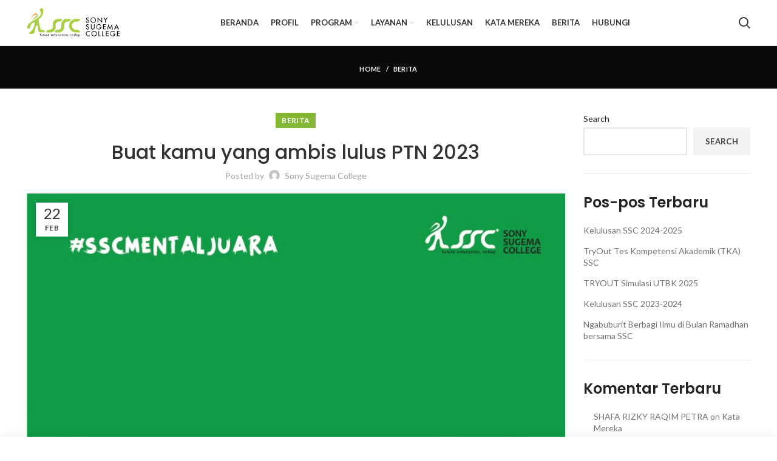

--- FILE ---
content_type: text/html; charset=UTF-8
request_url: https://sonysugemacollege.com/berita/buat-kamu-yang-ambis-lulus-ptn-2023/
body_size: 24280
content:
<!DOCTYPE html>
<html lang="en-US">
<head>
	<meta charset="UTF-8">
	<meta name="viewport" content="width=device-width, initial-scale=1.0, maximum-scale=1.0, user-scalable=no">
	<meta name="google-site-verification" content="_bWtc7bJ9lFMSB8NJmC7FvagXOCkk5dxU_PTBiVMsig" />
	<link rel="profile" href="http://gmpg.org/xfn/11">
	<link rel="pingback" href="https://sonysugemacollege.com/xmlrpc.php">
<!-- Global site tag (gtag.js) - Google Analytics -->
<script async src="https://www.googletagmanager.com/gtag/js?id=G-GXG72J6KB0"></script>
<script>
  window.dataLayer = window.dataLayer || [];
  function gtag(){dataLayer.push(arguments);}
  gtag('js', new Date());

  gtag('config', 'G-GXG72J6KB0');
</script>
			<script>window.MSInputMethodContext && document.documentMode && document.write('<script src="https://sonysugemacollege.com/wp-content/themes/bimbelssc/js/libs/ie11CustomProperties.min.js"><\/script>');</script>
		<meta name='robots' content='index, follow, max-image-preview:large, max-snippet:-1, max-video-preview:-1' />

	<!-- This site is optimized with the Yoast SEO plugin v17.8 - https://yoast.com/wordpress/plugins/seo/ -->
	<title>Buat kamu yang ambis lulus PTN 2023 - Sony Sugema College</title>
	<link rel="canonical" href="https://sonysugemacollege.com/berita/buat-kamu-yang-ambis-lulus-ptn-2023/" />
	<meta property="og:locale" content="en_US" />
	<meta property="og:type" content="article" />
	<meta property="og:title" content="Buat kamu yang ambis lulus PTN 2023 - Sony Sugema College" />
	<meta property="og:description" content="Buat kamu yang ambis lulus PTN 2023 . Kuy&#8230;ikutan aja KELAS COBA GRATIS ONLINE via ZOOM bareng @bimbelssc.id biar kamu" />
	<meta property="og:url" content="https://sonysugemacollege.com/berita/buat-kamu-yang-ambis-lulus-ptn-2023/" />
	<meta property="og:site_name" content="Sony Sugema College" />
	<meta property="article:published_time" content="2023-02-22T04:45:09+00:00" />
	<meta property="og:image" content="https://sonysugemacollege.com/wp-content/uploads/2023/02/buat-yg-ambis.jpeg" />
	<meta property="og:image:width" content="900" />
	<meta property="og:image:height" content="1600" />
	<meta name="twitter:card" content="summary_large_image" />
	<meta name="twitter:label1" content="Written by" />
	<meta name="twitter:data1" content="Sony Sugema College" />
	<meta name="twitter:label2" content="Est. reading time" />
	<meta name="twitter:data2" content="1 minute" />
	<script type="application/ld+json" class="yoast-schema-graph">{"@context":"https://schema.org","@graph":[{"@type":"WebSite","@id":"https://sonysugemacollege.com/#website","url":"https://sonysugemacollege.com/","name":"Sony Sugema College","description":"Future, Education, Today","potentialAction":[{"@type":"SearchAction","target":{"@type":"EntryPoint","urlTemplate":"https://sonysugemacollege.com/?s={search_term_string}"},"query-input":"required name=search_term_string"}],"inLanguage":"en-US"},{"@type":"ImageObject","@id":"https://sonysugemacollege.com/berita/buat-kamu-yang-ambis-lulus-ptn-2023/#primaryimage","inLanguage":"en-US","url":"https://sonysugemacollege.com/wp-content/uploads/2023/02/buat-yg-ambis.jpeg","contentUrl":"https://sonysugemacollege.com/wp-content/uploads/2023/02/buat-yg-ambis.jpeg","width":900,"height":1600},{"@type":"WebPage","@id":"https://sonysugemacollege.com/berita/buat-kamu-yang-ambis-lulus-ptn-2023/#webpage","url":"https://sonysugemacollege.com/berita/buat-kamu-yang-ambis-lulus-ptn-2023/","name":"Buat kamu yang ambis lulus PTN 2023 - Sony Sugema College","isPartOf":{"@id":"https://sonysugemacollege.com/#website"},"primaryImageOfPage":{"@id":"https://sonysugemacollege.com/berita/buat-kamu-yang-ambis-lulus-ptn-2023/#primaryimage"},"datePublished":"2023-02-22T04:45:09+00:00","dateModified":"2023-02-22T04:45:09+00:00","author":{"@id":"https://sonysugemacollege.com/#/schema/person/af8a404ac8ce79fbf11dfb83cff7532d"},"breadcrumb":{"@id":"https://sonysugemacollege.com/berita/buat-kamu-yang-ambis-lulus-ptn-2023/#breadcrumb"},"inLanguage":"en-US","potentialAction":[{"@type":"ReadAction","target":["https://sonysugemacollege.com/berita/buat-kamu-yang-ambis-lulus-ptn-2023/"]}]},{"@type":"BreadcrumbList","@id":"https://sonysugemacollege.com/berita/buat-kamu-yang-ambis-lulus-ptn-2023/#breadcrumb","itemListElement":[{"@type":"ListItem","position":1,"name":"Home","item":"https://sonysugemacollege.com/"},{"@type":"ListItem","position":2,"name":"Buat kamu yang ambis lulus PTN 2023"}]},{"@type":"Person","@id":"https://sonysugemacollege.com/#/schema/person/af8a404ac8ce79fbf11dfb83cff7532d","name":"Sony Sugema College","image":{"@type":"ImageObject","@id":"https://sonysugemacollege.com/#personlogo","inLanguage":"en-US","url":"https://secure.gravatar.com/avatar/9db3a1e73cce681d6533fcafa472e4a6f23aa9ab105f6152a3c5b45674f8ee07?s=96&d=mm&r=g","contentUrl":"https://secure.gravatar.com/avatar/9db3a1e73cce681d6533fcafa472e4a6f23aa9ab105f6152a3c5b45674f8ee07?s=96&d=mm&r=g","caption":"Sony Sugema College"},"sameAs":["https://sonysugemacollege.com"],"url":"https://sonysugemacollege.com/author/admin/"}]}</script>
	<!-- / Yoast SEO plugin. -->


<link rel='dns-prefetch' href='//fonts.googleapis.com' />
<link rel="alternate" type="application/rss+xml" title="Sony Sugema College &raquo; Feed" href="https://sonysugemacollege.com/feed/" />
<link rel="alternate" type="application/rss+xml" title="Sony Sugema College &raquo; Comments Feed" href="https://sonysugemacollege.com/comments/feed/" />
<link rel="alternate" type="application/rss+xml" title="Sony Sugema College &raquo; Buat kamu yang ambis lulus PTN 2023 Comments Feed" href="https://sonysugemacollege.com/berita/buat-kamu-yang-ambis-lulus-ptn-2023/feed/" />
<link rel="alternate" title="oEmbed (JSON)" type="application/json+oembed" href="https://sonysugemacollege.com/wp-json/oembed/1.0/embed?url=https%3A%2F%2Fsonysugemacollege.com%2Fberita%2Fbuat-kamu-yang-ambis-lulus-ptn-2023%2F" />
<link rel="alternate" title="oEmbed (XML)" type="text/xml+oembed" href="https://sonysugemacollege.com/wp-json/oembed/1.0/embed?url=https%3A%2F%2Fsonysugemacollege.com%2Fberita%2Fbuat-kamu-yang-ambis-lulus-ptn-2023%2F&#038;format=xml" />
<style id='wp-img-auto-sizes-contain-inline-css' type='text/css'>
img:is([sizes=auto i],[sizes^="auto," i]){contain-intrinsic-size:3000px 1500px}
/*# sourceURL=wp-img-auto-sizes-contain-inline-css */
</style>
<link rel='stylesheet' id='sgr_main-css' href='https://sonysugemacollege.com/wp-content/plugins/simple-google-recaptcha/sgr.css?ver=1705685051' type='text/css' media='all' />
<style id='wp-block-library-inline-css' type='text/css'>
:root{--wp-block-synced-color:#7a00df;--wp-block-synced-color--rgb:122,0,223;--wp-bound-block-color:var(--wp-block-synced-color);--wp-editor-canvas-background:#ddd;--wp-admin-theme-color:#007cba;--wp-admin-theme-color--rgb:0,124,186;--wp-admin-theme-color-darker-10:#006ba1;--wp-admin-theme-color-darker-10--rgb:0,107,160.5;--wp-admin-theme-color-darker-20:#005a87;--wp-admin-theme-color-darker-20--rgb:0,90,135;--wp-admin-border-width-focus:2px}@media (min-resolution:192dpi){:root{--wp-admin-border-width-focus:1.5px}}.wp-element-button{cursor:pointer}:root .has-very-light-gray-background-color{background-color:#eee}:root .has-very-dark-gray-background-color{background-color:#313131}:root .has-very-light-gray-color{color:#eee}:root .has-very-dark-gray-color{color:#313131}:root .has-vivid-green-cyan-to-vivid-cyan-blue-gradient-background{background:linear-gradient(135deg,#00d084,#0693e3)}:root .has-purple-crush-gradient-background{background:linear-gradient(135deg,#34e2e4,#4721fb 50%,#ab1dfe)}:root .has-hazy-dawn-gradient-background{background:linear-gradient(135deg,#faaca8,#dad0ec)}:root .has-subdued-olive-gradient-background{background:linear-gradient(135deg,#fafae1,#67a671)}:root .has-atomic-cream-gradient-background{background:linear-gradient(135deg,#fdd79a,#004a59)}:root .has-nightshade-gradient-background{background:linear-gradient(135deg,#330968,#31cdcf)}:root .has-midnight-gradient-background{background:linear-gradient(135deg,#020381,#2874fc)}:root{--wp--preset--font-size--normal:16px;--wp--preset--font-size--huge:42px}.has-regular-font-size{font-size:1em}.has-larger-font-size{font-size:2.625em}.has-normal-font-size{font-size:var(--wp--preset--font-size--normal)}.has-huge-font-size{font-size:var(--wp--preset--font-size--huge)}.has-text-align-center{text-align:center}.has-text-align-left{text-align:left}.has-text-align-right{text-align:right}.has-fit-text{white-space:nowrap!important}#end-resizable-editor-section{display:none}.aligncenter{clear:both}.items-justified-left{justify-content:flex-start}.items-justified-center{justify-content:center}.items-justified-right{justify-content:flex-end}.items-justified-space-between{justify-content:space-between}.screen-reader-text{border:0;clip-path:inset(50%);height:1px;margin:-1px;overflow:hidden;padding:0;position:absolute;width:1px;word-wrap:normal!important}.screen-reader-text:focus{background-color:#ddd;clip-path:none;color:#444;display:block;font-size:1em;height:auto;left:5px;line-height:normal;padding:15px 23px 14px;text-decoration:none;top:5px;width:auto;z-index:100000}html :where(.has-border-color){border-style:solid}html :where([style*=border-top-color]){border-top-style:solid}html :where([style*=border-right-color]){border-right-style:solid}html :where([style*=border-bottom-color]){border-bottom-style:solid}html :where([style*=border-left-color]){border-left-style:solid}html :where([style*=border-width]){border-style:solid}html :where([style*=border-top-width]){border-top-style:solid}html :where([style*=border-right-width]){border-right-style:solid}html :where([style*=border-bottom-width]){border-bottom-style:solid}html :where([style*=border-left-width]){border-left-style:solid}html :where(img[class*=wp-image-]){height:auto;max-width:100%}:where(figure){margin:0 0 1em}html :where(.is-position-sticky){--wp-admin--admin-bar--position-offset:var(--wp-admin--admin-bar--height,0px)}@media screen and (max-width:600px){html :where(.is-position-sticky){--wp-admin--admin-bar--position-offset:0px}}

/*# sourceURL=wp-block-library-inline-css */
</style><style id='wp-block-archives-inline-css' type='text/css'>
.wp-block-archives{box-sizing:border-box}.wp-block-archives-dropdown label{display:block}
/*# sourceURL=https://sonysugemacollege.com/wp-includes/blocks/archives/style.min.css */
</style>
<style id='wp-block-heading-inline-css' type='text/css'>
h1:where(.wp-block-heading).has-background,h2:where(.wp-block-heading).has-background,h3:where(.wp-block-heading).has-background,h4:where(.wp-block-heading).has-background,h5:where(.wp-block-heading).has-background,h6:where(.wp-block-heading).has-background{padding:1.25em 2.375em}h1.has-text-align-left[style*=writing-mode]:where([style*=vertical-lr]),h1.has-text-align-right[style*=writing-mode]:where([style*=vertical-rl]),h2.has-text-align-left[style*=writing-mode]:where([style*=vertical-lr]),h2.has-text-align-right[style*=writing-mode]:where([style*=vertical-rl]),h3.has-text-align-left[style*=writing-mode]:where([style*=vertical-lr]),h3.has-text-align-right[style*=writing-mode]:where([style*=vertical-rl]),h4.has-text-align-left[style*=writing-mode]:where([style*=vertical-lr]),h4.has-text-align-right[style*=writing-mode]:where([style*=vertical-rl]),h5.has-text-align-left[style*=writing-mode]:where([style*=vertical-lr]),h5.has-text-align-right[style*=writing-mode]:where([style*=vertical-rl]),h6.has-text-align-left[style*=writing-mode]:where([style*=vertical-lr]),h6.has-text-align-right[style*=writing-mode]:where([style*=vertical-rl]){rotate:180deg}
/*# sourceURL=https://sonysugemacollege.com/wp-includes/blocks/heading/style.min.css */
</style>
<style id='wp-block-latest-comments-inline-css' type='text/css'>
ol.wp-block-latest-comments{box-sizing:border-box;margin-left:0}:where(.wp-block-latest-comments:not([style*=line-height] .wp-block-latest-comments__comment)){line-height:1.1}:where(.wp-block-latest-comments:not([style*=line-height] .wp-block-latest-comments__comment-excerpt p)){line-height:1.8}.has-dates :where(.wp-block-latest-comments:not([style*=line-height])),.has-excerpts :where(.wp-block-latest-comments:not([style*=line-height])){line-height:1.5}.wp-block-latest-comments .wp-block-latest-comments{padding-left:0}.wp-block-latest-comments__comment{list-style:none;margin-bottom:1em}.has-avatars .wp-block-latest-comments__comment{list-style:none;min-height:2.25em}.has-avatars .wp-block-latest-comments__comment .wp-block-latest-comments__comment-excerpt,.has-avatars .wp-block-latest-comments__comment .wp-block-latest-comments__comment-meta{margin-left:3.25em}.wp-block-latest-comments__comment-excerpt p{font-size:.875em;margin:.36em 0 1.4em}.wp-block-latest-comments__comment-date{display:block;font-size:.75em}.wp-block-latest-comments .avatar,.wp-block-latest-comments__comment-avatar{border-radius:1.5em;display:block;float:left;height:2.5em;margin-right:.75em;width:2.5em}.wp-block-latest-comments[class*=-font-size] a,.wp-block-latest-comments[style*=font-size] a{font-size:inherit}
/*# sourceURL=https://sonysugemacollege.com/wp-includes/blocks/latest-comments/style.min.css */
</style>
<style id='wp-block-latest-posts-inline-css' type='text/css'>
.wp-block-latest-posts{box-sizing:border-box}.wp-block-latest-posts.alignleft{margin-right:2em}.wp-block-latest-posts.alignright{margin-left:2em}.wp-block-latest-posts.wp-block-latest-posts__list{list-style:none}.wp-block-latest-posts.wp-block-latest-posts__list li{clear:both;overflow-wrap:break-word}.wp-block-latest-posts.is-grid{display:flex;flex-wrap:wrap}.wp-block-latest-posts.is-grid li{margin:0 1.25em 1.25em 0;width:100%}@media (min-width:600px){.wp-block-latest-posts.columns-2 li{width:calc(50% - .625em)}.wp-block-latest-posts.columns-2 li:nth-child(2n){margin-right:0}.wp-block-latest-posts.columns-3 li{width:calc(33.33333% - .83333em)}.wp-block-latest-posts.columns-3 li:nth-child(3n){margin-right:0}.wp-block-latest-posts.columns-4 li{width:calc(25% - .9375em)}.wp-block-latest-posts.columns-4 li:nth-child(4n){margin-right:0}.wp-block-latest-posts.columns-5 li{width:calc(20% - 1em)}.wp-block-latest-posts.columns-5 li:nth-child(5n){margin-right:0}.wp-block-latest-posts.columns-6 li{width:calc(16.66667% - 1.04167em)}.wp-block-latest-posts.columns-6 li:nth-child(6n){margin-right:0}}:root :where(.wp-block-latest-posts.is-grid){padding:0}:root :where(.wp-block-latest-posts.wp-block-latest-posts__list){padding-left:0}.wp-block-latest-posts__post-author,.wp-block-latest-posts__post-date{display:block;font-size:.8125em}.wp-block-latest-posts__post-excerpt,.wp-block-latest-posts__post-full-content{margin-bottom:1em;margin-top:.5em}.wp-block-latest-posts__featured-image a{display:inline-block}.wp-block-latest-posts__featured-image img{height:auto;max-width:100%;width:auto}.wp-block-latest-posts__featured-image.alignleft{float:left;margin-right:1em}.wp-block-latest-posts__featured-image.alignright{float:right;margin-left:1em}.wp-block-latest-posts__featured-image.aligncenter{margin-bottom:1em;text-align:center}
/*# sourceURL=https://sonysugemacollege.com/wp-includes/blocks/latest-posts/style.min.css */
</style>
<style id='wp-block-search-inline-css' type='text/css'>
.wp-block-search__button{margin-left:10px;word-break:normal}.wp-block-search__button.has-icon{line-height:0}.wp-block-search__button svg{height:1.25em;min-height:24px;min-width:24px;width:1.25em;fill:currentColor;vertical-align:text-bottom}:where(.wp-block-search__button){border:1px solid #ccc;padding:6px 10px}.wp-block-search__inside-wrapper{display:flex;flex:auto;flex-wrap:nowrap;max-width:100%}.wp-block-search__label{width:100%}.wp-block-search.wp-block-search__button-only .wp-block-search__button{box-sizing:border-box;display:flex;flex-shrink:0;justify-content:center;margin-left:0;max-width:100%}.wp-block-search.wp-block-search__button-only .wp-block-search__inside-wrapper{min-width:0!important;transition-property:width}.wp-block-search.wp-block-search__button-only .wp-block-search__input{flex-basis:100%;transition-duration:.3s}.wp-block-search.wp-block-search__button-only.wp-block-search__searchfield-hidden,.wp-block-search.wp-block-search__button-only.wp-block-search__searchfield-hidden .wp-block-search__inside-wrapper{overflow:hidden}.wp-block-search.wp-block-search__button-only.wp-block-search__searchfield-hidden .wp-block-search__input{border-left-width:0!important;border-right-width:0!important;flex-basis:0;flex-grow:0;margin:0;min-width:0!important;padding-left:0!important;padding-right:0!important;width:0!important}:where(.wp-block-search__input){appearance:none;border:1px solid #949494;flex-grow:1;font-family:inherit;font-size:inherit;font-style:inherit;font-weight:inherit;letter-spacing:inherit;line-height:inherit;margin-left:0;margin-right:0;min-width:3rem;padding:8px;text-decoration:unset!important;text-transform:inherit}:where(.wp-block-search__button-inside .wp-block-search__inside-wrapper){background-color:#fff;border:1px solid #949494;box-sizing:border-box;padding:4px}:where(.wp-block-search__button-inside .wp-block-search__inside-wrapper) .wp-block-search__input{border:none;border-radius:0;padding:0 4px}:where(.wp-block-search__button-inside .wp-block-search__inside-wrapper) .wp-block-search__input:focus{outline:none}:where(.wp-block-search__button-inside .wp-block-search__inside-wrapper) :where(.wp-block-search__button){padding:4px 8px}.wp-block-search.aligncenter .wp-block-search__inside-wrapper{margin:auto}.wp-block[data-align=right] .wp-block-search.wp-block-search__button-only .wp-block-search__inside-wrapper{float:right}
/*# sourceURL=https://sonysugemacollege.com/wp-includes/blocks/search/style.min.css */
</style>
<style id='wp-block-group-inline-css' type='text/css'>
.wp-block-group{box-sizing:border-box}:where(.wp-block-group.wp-block-group-is-layout-constrained){position:relative}
/*# sourceURL=https://sonysugemacollege.com/wp-includes/blocks/group/style.min.css */
</style>
<style id='global-styles-inline-css' type='text/css'>
:root{--wp--preset--aspect-ratio--square: 1;--wp--preset--aspect-ratio--4-3: 4/3;--wp--preset--aspect-ratio--3-4: 3/4;--wp--preset--aspect-ratio--3-2: 3/2;--wp--preset--aspect-ratio--2-3: 2/3;--wp--preset--aspect-ratio--16-9: 16/9;--wp--preset--aspect-ratio--9-16: 9/16;--wp--preset--color--black: #000000;--wp--preset--color--cyan-bluish-gray: #abb8c3;--wp--preset--color--white: #ffffff;--wp--preset--color--pale-pink: #f78da7;--wp--preset--color--vivid-red: #cf2e2e;--wp--preset--color--luminous-vivid-orange: #ff6900;--wp--preset--color--luminous-vivid-amber: #fcb900;--wp--preset--color--light-green-cyan: #7bdcb5;--wp--preset--color--vivid-green-cyan: #00d084;--wp--preset--color--pale-cyan-blue: #8ed1fc;--wp--preset--color--vivid-cyan-blue: #0693e3;--wp--preset--color--vivid-purple: #9b51e0;--wp--preset--gradient--vivid-cyan-blue-to-vivid-purple: linear-gradient(135deg,rgb(6,147,227) 0%,rgb(155,81,224) 100%);--wp--preset--gradient--light-green-cyan-to-vivid-green-cyan: linear-gradient(135deg,rgb(122,220,180) 0%,rgb(0,208,130) 100%);--wp--preset--gradient--luminous-vivid-amber-to-luminous-vivid-orange: linear-gradient(135deg,rgb(252,185,0) 0%,rgb(255,105,0) 100%);--wp--preset--gradient--luminous-vivid-orange-to-vivid-red: linear-gradient(135deg,rgb(255,105,0) 0%,rgb(207,46,46) 100%);--wp--preset--gradient--very-light-gray-to-cyan-bluish-gray: linear-gradient(135deg,rgb(238,238,238) 0%,rgb(169,184,195) 100%);--wp--preset--gradient--cool-to-warm-spectrum: linear-gradient(135deg,rgb(74,234,220) 0%,rgb(151,120,209) 20%,rgb(207,42,186) 40%,rgb(238,44,130) 60%,rgb(251,105,98) 80%,rgb(254,248,76) 100%);--wp--preset--gradient--blush-light-purple: linear-gradient(135deg,rgb(255,206,236) 0%,rgb(152,150,240) 100%);--wp--preset--gradient--blush-bordeaux: linear-gradient(135deg,rgb(254,205,165) 0%,rgb(254,45,45) 50%,rgb(107,0,62) 100%);--wp--preset--gradient--luminous-dusk: linear-gradient(135deg,rgb(255,203,112) 0%,rgb(199,81,192) 50%,rgb(65,88,208) 100%);--wp--preset--gradient--pale-ocean: linear-gradient(135deg,rgb(255,245,203) 0%,rgb(182,227,212) 50%,rgb(51,167,181) 100%);--wp--preset--gradient--electric-grass: linear-gradient(135deg,rgb(202,248,128) 0%,rgb(113,206,126) 100%);--wp--preset--gradient--midnight: linear-gradient(135deg,rgb(2,3,129) 0%,rgb(40,116,252) 100%);--wp--preset--font-size--small: 13px;--wp--preset--font-size--medium: 20px;--wp--preset--font-size--large: 36px;--wp--preset--font-size--x-large: 42px;--wp--preset--spacing--20: 0.44rem;--wp--preset--spacing--30: 0.67rem;--wp--preset--spacing--40: 1rem;--wp--preset--spacing--50: 1.5rem;--wp--preset--spacing--60: 2.25rem;--wp--preset--spacing--70: 3.38rem;--wp--preset--spacing--80: 5.06rem;--wp--preset--shadow--natural: 6px 6px 9px rgba(0, 0, 0, 0.2);--wp--preset--shadow--deep: 12px 12px 50px rgba(0, 0, 0, 0.4);--wp--preset--shadow--sharp: 6px 6px 0px rgba(0, 0, 0, 0.2);--wp--preset--shadow--outlined: 6px 6px 0px -3px rgb(255, 255, 255), 6px 6px rgb(0, 0, 0);--wp--preset--shadow--crisp: 6px 6px 0px rgb(0, 0, 0);}:where(.is-layout-flex){gap: 0.5em;}:where(.is-layout-grid){gap: 0.5em;}body .is-layout-flex{display: flex;}.is-layout-flex{flex-wrap: wrap;align-items: center;}.is-layout-flex > :is(*, div){margin: 0;}body .is-layout-grid{display: grid;}.is-layout-grid > :is(*, div){margin: 0;}:where(.wp-block-columns.is-layout-flex){gap: 2em;}:where(.wp-block-columns.is-layout-grid){gap: 2em;}:where(.wp-block-post-template.is-layout-flex){gap: 1.25em;}:where(.wp-block-post-template.is-layout-grid){gap: 1.25em;}.has-black-color{color: var(--wp--preset--color--black) !important;}.has-cyan-bluish-gray-color{color: var(--wp--preset--color--cyan-bluish-gray) !important;}.has-white-color{color: var(--wp--preset--color--white) !important;}.has-pale-pink-color{color: var(--wp--preset--color--pale-pink) !important;}.has-vivid-red-color{color: var(--wp--preset--color--vivid-red) !important;}.has-luminous-vivid-orange-color{color: var(--wp--preset--color--luminous-vivid-orange) !important;}.has-luminous-vivid-amber-color{color: var(--wp--preset--color--luminous-vivid-amber) !important;}.has-light-green-cyan-color{color: var(--wp--preset--color--light-green-cyan) !important;}.has-vivid-green-cyan-color{color: var(--wp--preset--color--vivid-green-cyan) !important;}.has-pale-cyan-blue-color{color: var(--wp--preset--color--pale-cyan-blue) !important;}.has-vivid-cyan-blue-color{color: var(--wp--preset--color--vivid-cyan-blue) !important;}.has-vivid-purple-color{color: var(--wp--preset--color--vivid-purple) !important;}.has-black-background-color{background-color: var(--wp--preset--color--black) !important;}.has-cyan-bluish-gray-background-color{background-color: var(--wp--preset--color--cyan-bluish-gray) !important;}.has-white-background-color{background-color: var(--wp--preset--color--white) !important;}.has-pale-pink-background-color{background-color: var(--wp--preset--color--pale-pink) !important;}.has-vivid-red-background-color{background-color: var(--wp--preset--color--vivid-red) !important;}.has-luminous-vivid-orange-background-color{background-color: var(--wp--preset--color--luminous-vivid-orange) !important;}.has-luminous-vivid-amber-background-color{background-color: var(--wp--preset--color--luminous-vivid-amber) !important;}.has-light-green-cyan-background-color{background-color: var(--wp--preset--color--light-green-cyan) !important;}.has-vivid-green-cyan-background-color{background-color: var(--wp--preset--color--vivid-green-cyan) !important;}.has-pale-cyan-blue-background-color{background-color: var(--wp--preset--color--pale-cyan-blue) !important;}.has-vivid-cyan-blue-background-color{background-color: var(--wp--preset--color--vivid-cyan-blue) !important;}.has-vivid-purple-background-color{background-color: var(--wp--preset--color--vivid-purple) !important;}.has-black-border-color{border-color: var(--wp--preset--color--black) !important;}.has-cyan-bluish-gray-border-color{border-color: var(--wp--preset--color--cyan-bluish-gray) !important;}.has-white-border-color{border-color: var(--wp--preset--color--white) !important;}.has-pale-pink-border-color{border-color: var(--wp--preset--color--pale-pink) !important;}.has-vivid-red-border-color{border-color: var(--wp--preset--color--vivid-red) !important;}.has-luminous-vivid-orange-border-color{border-color: var(--wp--preset--color--luminous-vivid-orange) !important;}.has-luminous-vivid-amber-border-color{border-color: var(--wp--preset--color--luminous-vivid-amber) !important;}.has-light-green-cyan-border-color{border-color: var(--wp--preset--color--light-green-cyan) !important;}.has-vivid-green-cyan-border-color{border-color: var(--wp--preset--color--vivid-green-cyan) !important;}.has-pale-cyan-blue-border-color{border-color: var(--wp--preset--color--pale-cyan-blue) !important;}.has-vivid-cyan-blue-border-color{border-color: var(--wp--preset--color--vivid-cyan-blue) !important;}.has-vivid-purple-border-color{border-color: var(--wp--preset--color--vivid-purple) !important;}.has-vivid-cyan-blue-to-vivid-purple-gradient-background{background: var(--wp--preset--gradient--vivid-cyan-blue-to-vivid-purple) !important;}.has-light-green-cyan-to-vivid-green-cyan-gradient-background{background: var(--wp--preset--gradient--light-green-cyan-to-vivid-green-cyan) !important;}.has-luminous-vivid-amber-to-luminous-vivid-orange-gradient-background{background: var(--wp--preset--gradient--luminous-vivid-amber-to-luminous-vivid-orange) !important;}.has-luminous-vivid-orange-to-vivid-red-gradient-background{background: var(--wp--preset--gradient--luminous-vivid-orange-to-vivid-red) !important;}.has-very-light-gray-to-cyan-bluish-gray-gradient-background{background: var(--wp--preset--gradient--very-light-gray-to-cyan-bluish-gray) !important;}.has-cool-to-warm-spectrum-gradient-background{background: var(--wp--preset--gradient--cool-to-warm-spectrum) !important;}.has-blush-light-purple-gradient-background{background: var(--wp--preset--gradient--blush-light-purple) !important;}.has-blush-bordeaux-gradient-background{background: var(--wp--preset--gradient--blush-bordeaux) !important;}.has-luminous-dusk-gradient-background{background: var(--wp--preset--gradient--luminous-dusk) !important;}.has-pale-ocean-gradient-background{background: var(--wp--preset--gradient--pale-ocean) !important;}.has-electric-grass-gradient-background{background: var(--wp--preset--gradient--electric-grass) !important;}.has-midnight-gradient-background{background: var(--wp--preset--gradient--midnight) !important;}.has-small-font-size{font-size: var(--wp--preset--font-size--small) !important;}.has-medium-font-size{font-size: var(--wp--preset--font-size--medium) !important;}.has-large-font-size{font-size: var(--wp--preset--font-size--large) !important;}.has-x-large-font-size{font-size: var(--wp--preset--font-size--x-large) !important;}
/*# sourceURL=global-styles-inline-css */
</style>

<style id='classic-theme-styles-inline-css' type='text/css'>
/*! This file is auto-generated */
.wp-block-button__link{color:#fff;background-color:#32373c;border-radius:9999px;box-shadow:none;text-decoration:none;padding:calc(.667em + 2px) calc(1.333em + 2px);font-size:1.125em}.wp-block-file__button{background:#32373c;color:#fff;text-decoration:none}
/*# sourceURL=/wp-includes/css/classic-themes.min.css */
</style>
<link rel='stylesheet' id='woocommerce-confirm-payment-css' href='https://sonysugemacollege.com/wp-content/plugins/wc-confirm-payment/public/css/woocommerce-confirm-payment-public.css?ver=1.0' type='text/css' media='all' />
<style id='woocommerce-inline-inline-css' type='text/css'>
.woocommerce form .form-row .required { visibility: visible; }
/*# sourceURL=woocommerce-inline-inline-css */
</style>
<link rel='stylesheet' id='wws-public-style-css' href='https://sonysugemacollege.com/wp-content/plugins/wordpress-whatsapp-support/assets/css/wws.css?ver=2.5.3' type='text/css' media='all' />
<style id='wws-public-style-inline-css' type='text/css'>
.wws--bg-color {
			background-color: #22c15e;
		}.wws--text-color {
				color: #ffffff;
		}.wws-popup__open-btn {
				padding: 8px 20px;
				border-radius: 20px;
				display: inline-block;
				margin-top: 15px;
				cursor: pointer;
			}.wws-popup-container--position {
					left: 12px;
					bottom: 12px;
				}
				.wws-popup__open-btn { float: left; }
				.wws-gradient--position {
				  bottom: 0;
				  left: 0;
				  background: radial-gradient(ellipse at bottom left, rgba(29, 39, 54, 0.2) 0, rgba(29, 39, 54, 0) 72%);
				}
/*# sourceURL=wws-public-style-inline-css */
</style>
<link rel='stylesheet' id='wws-public-template-css' href='https://sonysugemacollege.com/wp-content/plugins/wordpress-whatsapp-support/assets/css/wws-layout-8.css?ver=2.5.3' type='text/css' media='all' />
<link rel='stylesheet' id='js_composer_front-css' href='https://sonysugemacollege.com/wp-content/plugins/js_composer/assets/css/js_composer.min.css?ver=6.7.0' type='text/css' media='all' />
<link rel='stylesheet' id='bootstrap-css' href='https://sonysugemacollege.com/wp-content/themes/bimbelssc/css/bootstrap.min.css?ver=6.5.1' type='text/css' media='all' />
<link rel='stylesheet' id='bimbelssc-style-css' href='https://sonysugemacollege.com/wp-content/themes/bimbelssc/style.min.css?ver=6.5.1' type='text/css' media='all' />
<link rel='stylesheet' id='xts-style-default_header-css' href='https://sonysugemacollege.com/wp-content/uploads/2021/10/xts-default_header-1634411630.css?ver=6.5.1' type='text/css' media='all' />
<link rel='stylesheet' id='xts-style-theme_settings_default-css' href='https://sonysugemacollege.com/wp-content/uploads/2024/10/xts-theme_settings_default-1729139276.css?ver=6.5.1' type='text/css' media='all' />
<link rel='stylesheet' id='xts-google-fonts-css' href='https://fonts.googleapis.com/css?family=Lato%3A400%2C700%7CPoppins%3A400%2C600%2C500&#038;ver=6.5.1' type='text/css' media='all' />
<script type="text/javascript" id="sgr_main-js-extra">
/* <![CDATA[ */
var sgr_main = {"sgr_site_key":"6LeIVPIcAAAAALLo8QzHtM-AEbzq98xR9jQYXSIT"};
//# sourceURL=sgr_main-js-extra
/* ]]> */
</script>
<script type="text/javascript" src="https://sonysugemacollege.com/wp-content/plugins/simple-google-recaptcha/sgr.js?ver=1705685051" id="sgr_main-js"></script>
<script type="text/javascript" src="https://sonysugemacollege.com/wp-includes/js/jquery/jquery.min.js?ver=3.7.1" id="jquery-core-js"></script>
<script type="text/javascript" src="https://sonysugemacollege.com/wp-includes/js/jquery/jquery-migrate.min.js?ver=3.4.1" id="jquery-migrate-js"></script>
<script type="text/javascript" src="https://sonysugemacollege.com/wp-content/plugins/wc-confirm-payment/public/js/jquery.form.js?ver=1.0" id="woocommerce-confirm-payment-jquery-form-js"></script>
<script type="text/javascript" id="woocommerce-confirm-payment-js-extra">
/* <![CDATA[ */
var WCP = {"ajaxurl":"https://sonysugemacollege.com/wp-admin/admin-ajax.php","check_order_nonce":"8b205029e0","current_date":"27-01-2026","i18n":{"maximum_upload_file":"Maximum upload file size 2 MB."}};
//# sourceURL=woocommerce-confirm-payment-js-extra
/* ]]> */
</script>
<script type="text/javascript" src="https://sonysugemacollege.com/wp-content/plugins/wc-confirm-payment/public/js/woocommerce-confirm-payment-public.js?ver=1.0" id="woocommerce-confirm-payment-js"></script>
<script type="text/javascript" src="https://sonysugemacollege.com/wp-content/plugins/woocommerce/assets/js/jquery-blockui/jquery.blockUI.min.js?ver=2.7.0-wc.5.9.1" id="jquery-blockui-js"></script>
<script type="text/javascript" id="wc-add-to-cart-js-extra">
/* <![CDATA[ */
var wc_add_to_cart_params = {"ajax_url":"/wp-admin/admin-ajax.php","wc_ajax_url":"/?wc-ajax=%%endpoint%%","i18n_view_cart":"View cart","cart_url":"https://sonysugemacollege.com/cart/","is_cart":"","cart_redirect_after_add":"no"};
//# sourceURL=wc-add-to-cart-js-extra
/* ]]> */
</script>
<script type="text/javascript" src="https://sonysugemacollege.com/wp-content/plugins/woocommerce/assets/js/frontend/add-to-cart.min.js?ver=5.9.1" id="wc-add-to-cart-js"></script>
<script type="text/javascript" src="https://sonysugemacollege.com/wp-content/plugins/js_composer/assets/js/vendors/woocommerce-add-to-cart.js?ver=6.7.0" id="vc_woocommerce-add-to-cart-js-js"></script>
<script type="text/javascript" src="https://sonysugemacollege.com/wp-content/themes/bimbelssc/js/libs/device.min.js?ver=6.5.1" id="wd-device-library-js"></script>
<link rel="https://api.w.org/" href="https://sonysugemacollege.com/wp-json/" /><link rel="alternate" title="JSON" type="application/json" href="https://sonysugemacollege.com/wp-json/wp/v2/posts/1000" /><link rel="EditURI" type="application/rsd+xml" title="RSD" href="https://sonysugemacollege.com/xmlrpc.php?rsd" />
<meta name="generator" content="WordPress 6.9" />
<meta name="generator" content="WooCommerce 5.9.1" />
<link rel='shortlink' href='https://sonysugemacollege.com/?p=1000' />
<meta name="theme-color" content="">			<link rel="shortcut icon" href="https://sonysugemacollege.com/wp-content/themes/bimbelssc/images/icons/favicon.png">
			<link rel="apple-touch-icon-precomposed" sizes="152x152" href="https://sonysugemacollege.com/wp-content/themes/bimbelssc/images/icons/apple-touch-icon-152x152-precomposed.png">
					
						<noscript><style>.woocommerce-product-gallery{ opacity: 1 !important; }</style></noscript>
	<meta name="generator" content="Powered by WPBakery Page Builder - drag and drop page builder for WordPress."/>
<meta name="generator" content="Powered by Slider Revolution 6.5.8 - responsive, Mobile-Friendly Slider Plugin for WordPress with comfortable drag and drop interface." />
<script type="text/javascript">function setREVStartSize(e){
			//window.requestAnimationFrame(function() {				 
				window.RSIW = window.RSIW===undefined ? window.innerWidth : window.RSIW;	
				window.RSIH = window.RSIH===undefined ? window.innerHeight : window.RSIH;	
				try {								
					var pw = document.getElementById(e.c).parentNode.offsetWidth,
						newh;
					pw = pw===0 || isNaN(pw) ? window.RSIW : pw;
					e.tabw = e.tabw===undefined ? 0 : parseInt(e.tabw);
					e.thumbw = e.thumbw===undefined ? 0 : parseInt(e.thumbw);
					e.tabh = e.tabh===undefined ? 0 : parseInt(e.tabh);
					e.thumbh = e.thumbh===undefined ? 0 : parseInt(e.thumbh);
					e.tabhide = e.tabhide===undefined ? 0 : parseInt(e.tabhide);
					e.thumbhide = e.thumbhide===undefined ? 0 : parseInt(e.thumbhide);
					e.mh = e.mh===undefined || e.mh=="" || e.mh==="auto" ? 0 : parseInt(e.mh,0);		
					if(e.layout==="fullscreen" || e.l==="fullscreen") 						
						newh = Math.max(e.mh,window.RSIH);					
					else{					
						e.gw = Array.isArray(e.gw) ? e.gw : [e.gw];
						for (var i in e.rl) if (e.gw[i]===undefined || e.gw[i]===0) e.gw[i] = e.gw[i-1];					
						e.gh = e.el===undefined || e.el==="" || (Array.isArray(e.el) && e.el.length==0)? e.gh : e.el;
						e.gh = Array.isArray(e.gh) ? e.gh : [e.gh];
						for (var i in e.rl) if (e.gh[i]===undefined || e.gh[i]===0) e.gh[i] = e.gh[i-1];
											
						var nl = new Array(e.rl.length),
							ix = 0,						
							sl;					
						e.tabw = e.tabhide>=pw ? 0 : e.tabw;
						e.thumbw = e.thumbhide>=pw ? 0 : e.thumbw;
						e.tabh = e.tabhide>=pw ? 0 : e.tabh;
						e.thumbh = e.thumbhide>=pw ? 0 : e.thumbh;					
						for (var i in e.rl) nl[i] = e.rl[i]<window.RSIW ? 0 : e.rl[i];
						sl = nl[0];									
						for (var i in nl) if (sl>nl[i] && nl[i]>0) { sl = nl[i]; ix=i;}															
						var m = pw>(e.gw[ix]+e.tabw+e.thumbw) ? 1 : (pw-(e.tabw+e.thumbw)) / (e.gw[ix]);					
						newh =  (e.gh[ix] * m) + (e.tabh + e.thumbh);
					}
					var el = document.getElementById(e.c);
					if (el!==null && el) el.style.height = newh+"px";					
					el = document.getElementById(e.c+"_wrapper");
					if (el!==null && el) {
						el.style.height = newh+"px";
						el.style.display = "block";
					}
				} catch(e){
					console.log("Failure at Presize of Slider:" + e)
				}					   
			//});
		  };</script>
<style>
		
		</style><noscript><style> .wpb_animate_when_almost_visible { opacity: 1; }</style></noscript>	<link rel='stylesheet' id='rs-plugin-settings-css' href='https://sonysugemacollege.com/wp-content/plugins/revslider/public/assets/css/rs6.css?ver=6.5.8' type='text/css' media='all' />
<style id='rs-plugin-settings-inline-css' type='text/css'>
#rs-demo-id {}
/*# sourceURL=rs-plugin-settings-inline-css */
</style>
</head>

<body class="wp-singular post-template-default single single-post postid-1000 single-format-standard wp-theme-bimbelssc theme-bimbelssc woocommerce-no-js wrapper-full-width  form-style-square  form-border-width-2 categories-accordion-on wpb-js-composer js-comp-ver-6.7.0 vc_responsive">
				
		
	<div class="website-wrapper">

		
			<!-- HEADER -->
							<header class="whb-header whb-sticky-shadow whb-scroll-stick whb-sticky-real whb-hide-on-scroll">
					<div class="whb-main-header">
	
<div class="whb-row whb-top-bar whb-not-sticky-row whb-with-bg whb-without-border whb-color-dark whb-flex-flex-middle whb-hidden-desktop whb-hidden-mobile">
	<div class="container">
		<div class="whb-flex-row whb-top-bar-inner">
			<div class="whb-column whb-col-left whb-visible-lg">
	
<div class="wd-header-text set-cont-mb-s reset-last-child  whb-text-element"><strong class="color-white">ADD ANYTHING HERE OR JUST REMOVE IT…</strong></div>
</div>
<div class="whb-column whb-col-center whb-visible-lg whb-empty-column">
	</div>
<div class="whb-column whb-col-right whb-visible-lg">
	
			<div class="wd-social-icons bimbelssc-social-icons text-left icons-design-default icons-size-small color-scheme-light social-share social-form-circle">
									<a rel="noopener noreferrer nofollow" href="https://www.facebook.com/sharer/sharer.php?u=https://sonysugemacollege.com/berita/buat-kamu-yang-ambis-lulus-ptn-2023/" target="_blank" class=" wd-social-icon social-facebook">
						<span class="wd-icon"></span>
											</a>
				
									<a rel="noopener noreferrer nofollow" href="https://twitter.com/share?url=https://sonysugemacollege.com/berita/buat-kamu-yang-ambis-lulus-ptn-2023/" target="_blank" class=" wd-social-icon social-twitter">
						<span class="wd-icon"></span>
											</a>
				
				
				
				
									<a rel="noopener noreferrer nofollow" href="https://pinterest.com/pin/create/button/?url=https://sonysugemacollege.com/berita/buat-kamu-yang-ambis-lulus-ptn-2023/&media=https://sonysugemacollege.com/wp-content/uploads/2023/02/buat-yg-ambis.jpeg&description=Buat+kamu+yang+ambis+lulus+PTN+2023" target="_blank" class=" wd-social-icon social-pinterest">
						<span class="wd-icon"></span>
											</a>
				
				
									<a rel="noopener noreferrer nofollow" href="https://www.linkedin.com/shareArticle?mini=true&url=https://sonysugemacollege.com/berita/buat-kamu-yang-ambis-lulus-ptn-2023/" target="_blank" class=" wd-social-icon social-linkedin">
						<span class="wd-icon"></span>
											</a>
				
				
				
				
				
				
				
				
				
				
								
								
				
									<a rel="noopener noreferrer nofollow" href="https://telegram.me/share/url?url=https://sonysugemacollege.com/berita/buat-kamu-yang-ambis-lulus-ptn-2023/" target="_blank" class=" wd-social-icon social-tg">
						<span class="wd-icon"></span>
											</a>
								
				
			</div>

		</div>
<div class="whb-column whb-col-mobile whb-hidden-lg">
	
			<div class="wd-social-icons bimbelssc-social-icons text-left icons-design-default icons-size-small color-scheme-light social-share social-form-circle">
									<a rel="noopener noreferrer nofollow" href="https://www.facebook.com/sharer/sharer.php?u=https://sonysugemacollege.com/berita/buat-kamu-yang-ambis-lulus-ptn-2023/" target="_blank" class=" wd-social-icon social-facebook">
						<span class="wd-icon"></span>
											</a>
				
									<a rel="noopener noreferrer nofollow" href="https://twitter.com/share?url=https://sonysugemacollege.com/berita/buat-kamu-yang-ambis-lulus-ptn-2023/" target="_blank" class=" wd-social-icon social-twitter">
						<span class="wd-icon"></span>
											</a>
				
				
				
				
									<a rel="noopener noreferrer nofollow" href="https://pinterest.com/pin/create/button/?url=https://sonysugemacollege.com/berita/buat-kamu-yang-ambis-lulus-ptn-2023/&media=https://sonysugemacollege.com/wp-content/uploads/2023/02/buat-yg-ambis.jpeg&description=Buat+kamu+yang+ambis+lulus+PTN+2023" target="_blank" class=" wd-social-icon social-pinterest">
						<span class="wd-icon"></span>
											</a>
				
				
									<a rel="noopener noreferrer nofollow" href="https://www.linkedin.com/shareArticle?mini=true&url=https://sonysugemacollege.com/berita/buat-kamu-yang-ambis-lulus-ptn-2023/" target="_blank" class=" wd-social-icon social-linkedin">
						<span class="wd-icon"></span>
											</a>
				
				
				
				
				
				
				
				
				
				
								
								
				
									<a rel="noopener noreferrer nofollow" href="https://telegram.me/share/url?url=https://sonysugemacollege.com/berita/buat-kamu-yang-ambis-lulus-ptn-2023/" target="_blank" class=" wd-social-icon social-tg">
						<span class="wd-icon"></span>
											</a>
								
				
			</div>

		</div>
		</div>
	</div>
</div>

<div class="whb-row whb-general-header whb-sticky-row whb-without-bg whb-border-fullwidth whb-color-dark whb-flex-flex-middle">
	<div class="container">
		<div class="whb-flex-row whb-general-header-inner">
			<div class="whb-column whb-col-left whb-visible-lg">
	<div class="site-logo 
">
	<a href="https://sonysugemacollege.com/" class="wd-logo wd-main-logo bimbelssc-logo bimbelssc-main-logo" rel="home">
		<img src="https://sonysugemacollege.com/wp-content/uploads/2021/10/logo-ssc-bimbiel.svg" alt="Sony Sugema College" style="max-width: 299px;" />	</a>
	</div>
</div>
<div class="whb-column whb-col-center whb-visible-lg">
	<div class="wd-header-nav wd-header-main-nav text-left navigation-style-default" role="navigation">
	<ul id="menu-main-menu" class="menu wd-nav wd-nav-main wd-style-default"><li id="menu-item-12" class="menu-item menu-item-type-custom menu-item-object-custom menu-item-home menu-item-12 item-level-0 menu-item-design-default menu-simple-dropdown wd-event-hover"><a href="https://sonysugemacollege.com/" class="bimbelssc-nav-link"><span class="nav-link-text">Beranda</span></a></li>
<li id="menu-item-15" class="menu-item menu-item-type-post_type menu-item-object-page menu-item-15 item-level-0 menu-item-design-default menu-simple-dropdown wd-event-hover"><a href="https://sonysugemacollege.com/profile/" class="bimbelssc-nav-link"><span class="nav-link-text">Profil</span></a></li>
<li id="menu-item-649" class="menu-item menu-item-type-custom menu-item-object-custom menu-item-has-children menu-item-649 item-level-0 menu-item-design-default menu-simple-dropdown wd-event-hover"><a class="bimbelssc-nav-link"><span class="nav-link-text">Program</span></a><div class="color-scheme-dark wd-design-default wd-dropdown-menu wd-dropdown sub-menu-dropdown"><div class="container">
<ul class="wd-sub-menu sub-menu color-scheme-dark">
	<li id="menu-item-792" class="menu-item menu-item-type-post_type menu-item-object-page menu-item-792 item-level-1"><a href="https://sonysugemacollege.com/program-sd-smp/" class="bimbelssc-nav-link">SD – SMP</a></li>
	<li id="menu-item-690" class="menu-item menu-item-type-custom menu-item-object-custom menu-item-has-children menu-item-690 item-level-1 wd-event-hover"><a class="bimbelssc-nav-link">SMA &#8211; ALUMNI</a>
	<ul class="sub-sub-menu wd-dropdown">
		<li id="menu-item-791" class="menu-item menu-item-type-post_type menu-item-object-page menu-item-791 item-level-2"><a href="https://sonysugemacollege.com/program-kelas-10-11/" class="bimbelssc-nav-link">Program Kelas 10 &#038; 11</a></li>
		<li id="menu-item-790" class="menu-item menu-item-type-post_type menu-item-object-page menu-item-790 item-level-2"><a href="https://sonysugemacollege.com/program-kelas-12-alumni/" class="bimbelssc-nav-link">Program Kelas 12 &#038; Alumni</a></li>
	</ul>
</li>
	<li id="menu-item-641" class="menu-item menu-item-type-post_type menu-item-object-page menu-item-has-children menu-item-641 item-level-1 wd-event-hover"><a href="https://sonysugemacollege.com/program-intensif-utbk/" class="bimbelssc-nav-link">Program Intensif UTBK</a>
	<ul class="sub-sub-menu wd-dropdown">
		<li id="menu-item-640" class="menu-item menu-item-type-post_type menu-item-object-page menu-item-640 item-level-2"><a href="https://sonysugemacollege.com/program-supercamp/" class="bimbelssc-nav-link">Program Supercamp</a></li>
		<li id="menu-item-668" class="menu-item menu-item-type-post_type menu-item-object-page menu-item-668 item-level-2"><a href="https://sonysugemacollege.com/program-ultima/" class="bimbelssc-nav-link">Program Ultima</a></li>
		<li id="menu-item-981" class="menu-item menu-item-type-post_type menu-item-object-page menu-item-981 item-level-2"><a href="https://sonysugemacollege.com/program-liburan/" class="bimbelssc-nav-link">Program Liburan</a></li>
	</ul>
</li>
	<li id="menu-item-840" class="menu-item menu-item-type-post_type menu-item-object-page menu-item-840 item-level-1"><a href="https://sonysugemacollege.com/program-privat/" class="bimbelssc-nav-link">Program Privat</a></li>
	<li id="menu-item-1189" class="menu-item menu-item-type-post_type menu-item-object-page menu-item-1189 item-level-1"><a href="https://sonysugemacollege.com/program-seleksi-sma-alfa-centauri/" class="bimbelssc-nav-link">Program Seleksi SMA Alfa Centauri</a></li>
</ul>
</div>
</div>
</li>
<li id="menu-item-306" class="menu-item menu-item-type-custom menu-item-object-custom menu-item-has-children menu-item-306 item-level-0 menu-item-design-default menu-simple-dropdown wd-event-hover"><a href="#" class="bimbelssc-nav-link"><span class="nav-link-text">Layanan</span></a><div class="color-scheme-dark wd-design-default wd-dropdown-menu wd-dropdown sub-menu-dropdown"><div class="container">
<ul class="wd-sub-menu sub-menu color-scheme-dark">
	<li id="menu-item-305" class="menu-item menu-item-type-custom menu-item-object-custom menu-item-305 item-level-1"><a target="_blank" href="http://sscbandung.net/infosisv2/" class="bimbelssc-nav-link">Login Siswa</a></li>
	<li id="menu-item-308" class="menu-item menu-item-type-custom menu-item-object-custom menu-item-308 item-level-1"><a target="_blank" href="https://sscjuara.com/sma/" class="bimbelssc-nav-link">Tryout Simulasi UTBK</a></li>
	<li id="menu-item-307" class="menu-item menu-item-type-custom menu-item-object-custom menu-item-307 item-level-1"><a target="_blank" href="https://sscjuara.com/sma/" class="bimbelssc-nav-link">Tryout Standar</a></li>
	<li id="menu-item-309" class="menu-item menu-item-type-custom menu-item-object-custom menu-item-309 item-level-1"><a target="_blank" href="https://sscjuara.com/qssc" class="bimbelssc-nav-link">Tanya Soal</a></li>
	<li id="menu-item-314" class="menu-item menu-item-type-custom menu-item-object-custom menu-item-314 item-level-1"><a target="_blank" href="https://sscjuara.com/k2s/" class="bimbelssc-nav-link">Konsultasi Kelulusan Siswa (K2S) Online</a></li>
	<li id="menu-item-310" class="menu-item menu-item-type-custom menu-item-object-custom menu-item-310 item-level-1"><a target="_blank" href="http://www.youtube.com/channel/UCkJQG79II_EDhMMGm7qV74g/playlists" class="bimbelssc-nav-link">Video Motivasi</a></li>
</ul>
</div>
</div>
</li>
<li id="menu-item-259" class="menu-item menu-item-type-taxonomy menu-item-object-category menu-item-259 item-level-0 menu-item-design-default menu-simple-dropdown wd-event-hover"><a href="https://sonysugemacollege.com/category/kelulusan/" class="bimbelssc-nav-link"><span class="nav-link-text">Kelulusan</span></a></li>
<li id="menu-item-23" class="menu-item menu-item-type-post_type menu-item-object-page menu-item-23 item-level-0 menu-item-design-default menu-simple-dropdown wd-event-hover"><a href="https://sonysugemacollege.com/kata-mereka/" class="bimbelssc-nav-link"><span class="nav-link-text">Kata Mereka</span></a></li>
<li id="menu-item-290" class="menu-item menu-item-type-taxonomy menu-item-object-category current-post-ancestor current-menu-parent current-post-parent menu-item-290 item-level-0 menu-item-design-default menu-simple-dropdown wd-event-hover"><a href="https://sonysugemacollege.com/category/berita/" class="bimbelssc-nav-link"><span class="nav-link-text">Berita</span></a></li>
<li id="menu-item-14" class="menu-item menu-item-type-post_type menu-item-object-page menu-item-14 item-level-0 menu-item-design-default menu-simple-dropdown wd-event-hover"><a href="https://sonysugemacollege.com/hubungi/" class="bimbelssc-nav-link"><span class="nav-link-text">Hubungi</span></a></li>
</ul></div><!--END MAIN-NAV-->
</div>
<div class="whb-column whb-col-right whb-visible-lg">
	<div class="wd-header-search wd-tools-element search-button" title="Search">
	<a href="javascript:void(0);">
		<span class="wd-tools-icon search-button-icon">
					</span>
	</a>
	</div>
</div>
<div class="whb-column whb-mobile-left whb-hidden-lg">
	<div class="wd-tools-element wd-header-mobile-nav wd-style-text bimbelssc-burger-icon">
	<a href="#" rel="noffollow">
		<span class="wd-tools-icon bimbelssc-burger">
					</span>
	
		<span class="wd-tools-text">Menu</span>
	</a>
</div><!--END wd-header-mobile-nav--></div>
<div class="whb-column whb-mobile-center whb-hidden-lg">
	<div class="site-logo 
">
	<a href="https://sonysugemacollege.com/" class="wd-logo wd-main-logo bimbelssc-logo bimbelssc-main-logo" rel="home">
		<img src="https://sonysugemacollege.com/wp-content/uploads/2021/10/logo-ssc-bimbiel.svg" alt="Sony Sugema College" style="max-width: 260px;" />	</a>
	</div>
</div>
<div class="whb-column whb-mobile-right whb-hidden-lg whb-empty-column">
	</div>
		</div>
	</div>
</div>
</div>
				</header><!--END MAIN HEADER-->
			
								<div class="main-page-wrapper">
		
						<div class="page-title page-title-default title-size-small title-design-centered color-scheme-light title-blog" style="">
					<div class="container">
													<h3 class="entry-title title"></h3>
												<div class="breadcrumbs" xmlns:v="http://rdf.data-vocabulary.org/#"><a href="https://sonysugemacollege.com/" rel="v:url" property="v:title">Home</a> &raquo; <span><a rel="v:url" href="https://sonysugemacollege.com/category/berita/">Berita</a></span> &raquo; </div><!-- .breadcrumbs -->					</div>
				</div>
			
		<!-- MAIN CONTENT AREA -->
				<div class="container">
			<div class="row content-layout-wrapper align-items-start">
		
		


<div class="site-content col-lg-9 col-12 col-md-9" role="main">

				
				
<article id="post-1000" class="post-single-page post-1000 post type-post status-publish format-standard has-post-thumbnail hentry category-berita">
	<div class="article-inner">
									<div class="meta-post-categories"><a href="https://sonysugemacollege.com/category/berita/" rel="category tag">Berita</a></div>
			
							<h1 class="wd-entities-title title post-title">Buat kamu yang ambis lulus PTN 2023</h1>
			
							<div class="entry-meta wd-entry-meta">
								<ul class="entry-meta-list">
				
										<li class="modified-date"><time class="updated" datetime="2023-02-22T11:45:09+07:00">22 February 2023</time></li>
					
																<li class="meta-author">
															Posted by																						<img alt='author-avatar' src='https://secure.gravatar.com/avatar/9db3a1e73cce681d6533fcafa472e4a6f23aa9ab105f6152a3c5b45674f8ee07?s=32&#038;d=mm&#038;r=g' srcset='https://secure.gravatar.com/avatar/9db3a1e73cce681d6533fcafa472e4a6f23aa9ab105f6152a3c5b45674f8ee07?s=64&#038;d=mm&#038;r=g 2x' class='avatar avatar-32 photo' height='32' width='32' decoding='async'/>														<a href="https://sonysugemacollege.com/author/admin/" rel="author">
								<span class="vcard author author_name">
									<span class="fn">Sony Sugema College</span>
								</span>
							</a>
						</li>
																																																														</ul>
						</div><!-- .entry-meta -->
								<header class="entry-header">
									<figure id="carousel-824" class="entry-thumbnail">
													<img width="900" height="1600" src="https://sonysugemacollege.com/wp-content/uploads/2023/02/buat-yg-ambis.jpeg" class="attachment-post-thumbnail size-post-thumbnail wp-post-image" alt="" decoding="async" fetchpriority="high" srcset="https://sonysugemacollege.com/wp-content/uploads/2023/02/buat-yg-ambis.jpeg 900w, https://sonysugemacollege.com/wp-content/uploads/2023/02/buat-yg-ambis-169x300.jpeg 169w, https://sonysugemacollege.com/wp-content/uploads/2023/02/buat-yg-ambis-576x1024.jpeg 576w, https://sonysugemacollege.com/wp-content/uploads/2023/02/buat-yg-ambis-768x1365.jpeg 768w, https://sonysugemacollege.com/wp-content/uploads/2023/02/buat-yg-ambis-864x1536.jpeg 864w, https://sonysugemacollege.com/wp-content/uploads/2023/02/buat-yg-ambis-600x1067.jpeg 600w, https://sonysugemacollege.com/wp-content/uploads/2023/02/buat-yg-ambis-150x267.jpeg 150w" sizes="(max-width: 900px) 100vw, 900px" />						
					</figure>
								
												<div class="post-date wd-post-date bimbelssc-post-date" onclick="">
				<span class="post-date-day">
					22				</span>
				<span class="post-date-month">
					Feb				</span>
			</div>
						
			</header><!-- .entry-header -->

		<div class="article-body-container">
			
							<div class="entry-content wd-entry-content bimbelssc-entry-content">
					<p>Buat kamu yang ambis lulus PTN 2023<br />
.<br />
Kuy&#8230;ikutan aja KELAS COBA GRATIS ONLINE via ZOOM bareng @bimbelssc.id biar kamu paham dan lebih siap buat UTBK + Seleksi Mandiri<br />
.<br />
Syaratnya<br />
.<br />
1. Follow Instagram @bimbelssc.id<br />
2. Daftar di bit.ly/sscgratis<br />
.<br />
Gampang banget kan..!<br />
.<br />
Ayoo..manfaatin kesempatan langka ini!</p>
									</div><!-- .entry-content -->
			
			
					</div>
	</div>
</article><!-- #post -->




				<div class="wd-single-footer">						<div class="single-post-social">
							
			<div class="wd-social-icons bimbelssc-social-icons text-center icons-design-colored icons-size-default color-scheme-dark social-share social-form-circle">
									<a rel="noopener noreferrer nofollow" href="https://www.facebook.com/sharer/sharer.php?u=https://sonysugemacollege.com/berita/buat-kamu-yang-ambis-lulus-ptn-2023/" target="_blank" class=" wd-social-icon social-facebook">
						<span class="wd-icon"></span>
											</a>
				
									<a rel="noopener noreferrer nofollow" href="https://twitter.com/share?url=https://sonysugemacollege.com/berita/buat-kamu-yang-ambis-lulus-ptn-2023/" target="_blank" class=" wd-social-icon social-twitter">
						<span class="wd-icon"></span>
											</a>
				
				
				
				
									<a rel="noopener noreferrer nofollow" href="https://pinterest.com/pin/create/button/?url=https://sonysugemacollege.com/berita/buat-kamu-yang-ambis-lulus-ptn-2023/&media=https://sonysugemacollege.com/wp-content/uploads/2023/02/buat-yg-ambis.jpeg&description=Buat+kamu+yang+ambis+lulus+PTN+2023" target="_blank" class=" wd-social-icon social-pinterest">
						<span class="wd-icon"></span>
											</a>
				
				
									<a rel="noopener noreferrer nofollow" href="https://www.linkedin.com/shareArticle?mini=true&url=https://sonysugemacollege.com/berita/buat-kamu-yang-ambis-lulus-ptn-2023/" target="_blank" class=" wd-social-icon social-linkedin">
						<span class="wd-icon"></span>
											</a>
				
				
				
				
				
				
				
				
				
				
								
								
				
									<a rel="noopener noreferrer nofollow" href="https://telegram.me/share/url?url=https://sonysugemacollege.com/berita/buat-kamu-yang-ambis-lulus-ptn-2023/" target="_blank" class=" wd-social-icon social-tg">
						<span class="wd-icon"></span>
											</a>
								
				
			</div>

								</div>
					</div>

							<div class="single-post-navigation">
				 					<div class="blog-posts-nav-btn prev-btn">
													<div class="posts-nav-inner">
								<a href="https://sonysugemacollege.com/berita/kabar-gembira/">
									<span class="btn-label">Newer</span>
									<span class="wd-entities-title">Kabar Gembira&#8230;</span>
								</a>
							</div>
											</div>

											<div class="back-to-archive">
																					<a href="https://sonysugemacollege.com/berita/buat-kamu-yang-ambis-lulus-ptn-2023/"><span class="wd-tooltip">Back to list</span></a>
						</div>
					
					<div class="blog-posts-nav-btn next-btn">
													<div class="posts-nav-inner">
								<a href="https://sonysugemacollege.com/berita/siapa-bilang-bimbel-di-ssc-mahal/">
									<span class="btn-label">Older</span>
									   <span class="wd-entities-title">Siapa bilang Bimbel di SSC MAHAL??</span>
								</a>
							</div>
											</div>
			</div>
		
				
				
<div id="comments" class="comments-area">

	
		<div id="respond" class="comment-respond">
		<h3 id="reply-title" class="comment-reply-title">Leave a Reply <small><a rel="nofollow" id="cancel-comment-reply-link" href="/berita/buat-kamu-yang-ambis-lulus-ptn-2023/#respond" style="display:none;">Cancel reply</a></small></h3><form action="https://sonysugemacollege.com/wp-comments-post.php" method="post" id="commentform" class="comment-form"><p class="comment-notes"><span id="email-notes">Your email address will not be published.</span> <span class="required-field-message">Required fields are marked <span class="required">*</span></span></p><p class="comment-form-comment"><label for="comment">Comment <span class="required">*</span></label> <textarea id="comment" name="comment" cols="45" rows="8" maxlength="65525" required></textarea></p><p class="comment-form-author"><label for="author">Name <span class="required">*</span></label> <input id="author" name="author" type="text" value="" size="30" maxlength="245" autocomplete="name" required /></p>
<p class="comment-form-email"><label for="email">Email <span class="required">*</span></label> <input id="email" name="email" type="email" value="" size="30" maxlength="100" aria-describedby="email-notes" autocomplete="email" required /></p>
<div class="sgr-main"></div><p class="form-submit"><input name="submit" type="submit" id="submit" class="submit" value="Post Comment" /> <input type='hidden' name='comment_post_ID' value='1000' id='comment_post_ID' />
<input type='hidden' name='comment_parent' id='comment_parent' value='0' />
</p></form>	</div><!-- #respond -->
	
</div><!-- #comments -->

		
</div><!-- .site-content -->



<aside class="sidebar-container col-lg-3 col-md-3 col-12 order-last sidebar-right area-sidebar-1" role="complementary">
		<div class="widget-area">
				<div id="block-2" class="wd-widget widget sidebar-widget widget_block widget_search"><form role="search" method="get" action="https://sonysugemacollege.com/" class="wp-block-search__button-outside wp-block-search__text-button wp-block-search"    ><label class="wp-block-search__label" for="wp-block-search__input-1" >Search</label><div class="wp-block-search__inside-wrapper" ><input class="wp-block-search__input" id="wp-block-search__input-1" placeholder="" value="" type="search" name="s" required /><button aria-label="Search" class="wp-block-search__button wp-element-button" type="submit" >Search</button></div></form></div><div id="block-3" class="wd-widget widget sidebar-widget widget_block"><div class="wp-block-group"><div class="wp-block-group__inner-container is-layout-flow wp-block-group-is-layout-flow"><h2 class="wp-block-heading">Pos-pos Terbaru</h2><ul class="wp-block-latest-posts__list wp-block-latest-posts"><li><a class="wp-block-latest-posts__post-title" href="https://sonysugemacollege.com/kelulusan/kelulusan-ssc-2024-2025/">Kelulusan SSC 2024-2025</a></li>
<li><a class="wp-block-latest-posts__post-title" href="https://sonysugemacollege.com/berita/tryout-tes-kompetensi-akademik-tka-ssc/">TryOut Tes Kompetensi Akademik (TKA) SSC</a></li>
<li><a class="wp-block-latest-posts__post-title" href="https://sonysugemacollege.com/berita/tryout-simulasi-utbk-2025/">TRYOUT Simulasi UTBK 2025</a></li>
<li><a class="wp-block-latest-posts__post-title" href="https://sonysugemacollege.com/kelulusan/kelulusan-ssc-2023-2024/">Kelulusan SSC 2023-2024</a></li>
<li><a class="wp-block-latest-posts__post-title" href="https://sonysugemacollege.com/berita/tak-berkategori/ngebuburit-berbagi-ilmu-di-bulan-ramadhan-bersama-ssc/">Ngabuburit Berbagi Ilmu di Bulan Ramadhan bersama SSC</a></li>
</ul></div></div></div><div id="block-4" class="wd-widget widget sidebar-widget widget_block"><div class="wp-block-group"><div class="wp-block-group__inner-container is-layout-flow wp-block-group-is-layout-flow"><h2 class="wp-block-heading">Komentar Terbaru</h2><ol class="wp-block-latest-comments"><li class="wp-block-latest-comments__comment"><article><footer class="wp-block-latest-comments__comment-meta"><span class="wp-block-latest-comments__comment-author">SHAFA RIZKY RAQIM PETRA</span> on <a class="wp-block-latest-comments__comment-link" href="https://sonysugemacollege.com/kata-mereka/#comment-316">Kata Mereka</a></footer></article></li><li class="wp-block-latest-comments__comment"><article><footer class="wp-block-latest-comments__comment-meta"><a class="wp-block-latest-comments__comment-author" href="https://sonysugemacollege.com">Muhammad Taufik Irawan</a> on <a class="wp-block-latest-comments__comment-link" href="https://sonysugemacollege.com/kata-mereka/#comment-314">Kata Mereka</a></footer></article></li><li class="wp-block-latest-comments__comment"><article><footer class="wp-block-latest-comments__comment-meta"><span class="wp-block-latest-comments__comment-author">Kaicetta Alvaro Gardapati</span> on <a class="wp-block-latest-comments__comment-link" href="https://sonysugemacollege.com/kata-mereka/#comment-266">Kata Mereka</a></footer></article></li><li class="wp-block-latest-comments__comment"><article><footer class="wp-block-latest-comments__comment-meta"><span class="wp-block-latest-comments__comment-author">Olivia Valencia Indriany</span> on <a class="wp-block-latest-comments__comment-link" href="https://sonysugemacollege.com/kata-mereka/#comment-265">Kata Mereka</a></footer></article></li><li class="wp-block-latest-comments__comment"><article><footer class="wp-block-latest-comments__comment-meta"><span class="wp-block-latest-comments__comment-author">Kenny Tsabitah Zuhra</span> on <a class="wp-block-latest-comments__comment-link" href="https://sonysugemacollege.com/kata-mereka/#comment-264">Kata Mereka</a></footer></article></li></ol></div></div></div><div id="block-5" class="wd-widget widget sidebar-widget widget_block"><div class="wp-block-group"><div class="wp-block-group__inner-container is-layout-flow wp-block-group-is-layout-flow"><h2 class="wp-block-heading">Arsip</h2><ul class="wp-block-archives-list wp-block-archives">	<li><a href='https://sonysugemacollege.com/2025/09/'>September 2025</a></li>
	<li><a href='https://sonysugemacollege.com/2025/08/'>August 2025</a></li>
	<li><a href='https://sonysugemacollege.com/2025/01/'>January 2025</a></li>
	<li><a href='https://sonysugemacollege.com/2024/09/'>September 2024</a></li>
	<li><a href='https://sonysugemacollege.com/2024/03/'>March 2024</a></li>
	<li><a href='https://sonysugemacollege.com/2024/02/'>February 2024</a></li>
	<li><a href='https://sonysugemacollege.com/2023/10/'>October 2023</a></li>
	<li><a href='https://sonysugemacollege.com/2023/09/'>September 2023</a></li>
	<li><a href='https://sonysugemacollege.com/2023/08/'>August 2023</a></li>
	<li><a href='https://sonysugemacollege.com/2023/07/'>July 2023</a></li>
	<li><a href='https://sonysugemacollege.com/2023/05/'>May 2023</a></li>
	<li><a href='https://sonysugemacollege.com/2023/02/'>February 2023</a></li>
	<li><a href='https://sonysugemacollege.com/2023/01/'>January 2023</a></li>
	<li><a href='https://sonysugemacollege.com/2022/11/'>November 2022</a></li>
	<li><a href='https://sonysugemacollege.com/2022/10/'>October 2022</a></li>
	<li><a href='https://sonysugemacollege.com/2022/09/'>September 2022</a></li>
	<li><a href='https://sonysugemacollege.com/2022/08/'>August 2022</a></li>
	<li><a href='https://sonysugemacollege.com/2022/07/'>July 2022</a></li>
	<li><a href='https://sonysugemacollege.com/2021/08/'>August 2021</a></li>
	<li><a href='https://sonysugemacollege.com/2021/05/'>May 2021</a></li>
	<li><a href='https://sonysugemacollege.com/2021/01/'>January 2021</a></li>
	<li><a href='https://sonysugemacollege.com/2019/10/'>October 2019</a></li>
	<li><a href='https://sonysugemacollege.com/2019/02/'>February 2019</a></li>
	<li><a href='https://sonysugemacollege.com/2018/12/'>December 2018</a></li>
	<li><a href='https://sonysugemacollege.com/2018/11/'>November 2018</a></li>
	<li><a href='https://sonysugemacollege.com/2018/02/'>February 2018</a></li>
	<li><a href='https://sonysugemacollege.com/2017/12/'>December 2017</a></li>
	<li><a href='https://sonysugemacollege.com/2017/11/'>November 2017</a></li>
	<li><a href='https://sonysugemacollege.com/2017/09/'>September 2017</a></li>
	<li><a href='https://sonysugemacollege.com/2017/05/'>May 2017</a></li>
	<li><a href='https://sonysugemacollege.com/2016/11/'>November 2016</a></li>
	<li><a href='https://sonysugemacollege.com/2016/10/'>October 2016</a></li>
	<li><a href='https://sonysugemacollege.com/2014/12/'>December 2014</a></li>
	<li><a href='https://sonysugemacollege.com/2014/10/'>October 2014</a></li>
	<li><a href='https://sonysugemacollege.com/2014/08/'>August 2014</a></li>
	<li><a href='https://sonysugemacollege.com/2014/03/'>March 2014</a></li>
	<li><a href='https://sonysugemacollege.com/2013/10/'>October 2013</a></li>
	<li><a href='https://sonysugemacollege.com/2013/04/'>April 2013</a></li>
	<li><a href='https://sonysugemacollege.com/2013/02/'>February 2013</a></li>
	<li><a href='https://sonysugemacollege.com/2013/01/'>January 2013</a></li>
	<li><a href='https://sonysugemacollege.com/2012/10/'>October 2012</a></li>
	<li><a href='https://sonysugemacollege.com/2012/09/'>September 2012</a></li>
	<li><a href='https://sonysugemacollege.com/2012/03/'>March 2012</a></li>
	<li><a href='https://sonysugemacollege.com/2011/10/'>October 2011</a></li>
	<li><a href='https://sonysugemacollege.com/2011/09/'>September 2011</a></li>
	<li><a href='https://sonysugemacollege.com/2010/09/'>September 2010</a></li>
	<li><a href='https://sonysugemacollege.com/2010/08/'>August 2010</a></li>
	<li><a href='https://sonysugemacollege.com/2010/07/'>July 2010</a></li>
	<li><a href='https://sonysugemacollege.com/2010/06/'>June 2010</a></li>
</ul></div></div></div>			</div><!-- .widget-area -->
</aside><!-- .sidebar-container -->

			</div><!-- .main-page-wrapper --> 
			</div> <!-- end row -->
	</div> <!-- end container -->
				<div class="wd-prefooter bimbelssc-prefooter">
			<div class="container">
							</div>
		</div>
		
	<!-- FOOTER -->
			<footer class="footer-container color-scheme-light">
	
				<div class="container main-footer">
		<aside class="footer-sidebar widget-area row" role="complementary">
									<div class="footer-column footer-column-1 col-12 col-sm-6 col-lg-3">
							<div id="text-2" class="wd-widget widget footer-widget  widget_text">			<div class="textwidget"><div class="footer-logo" style="max-width: 200%; margin-bottom: 10px;"><img decoding="async" style="margin-bottom: 10px;" src="https://sonysugemacollege.com/wp-content/uploads/2021/10/logo-ssc-bimbiel-footer.svg" /></div>
<p>Kantor Pusat Bandung (Informasi dan Pendaftaran) Bimbel SSC (SD-SMP-SMA &amp; Alumni IPA/IPS):</p>
<div style="line-height: 2;"><i class="fa fa-location-arrow" style="width: 15px; text-align: center; margin-right: 4px;"></i> Jl. Flores No. 9 Bandung<br />
<i class="fa fa-phone" style="width: 15px; text-align: center; margin-right: 4px;"></i> Phone: (022) 87804926<br />
<i class="fa fa-location-arrow" style="width: 15px; text-align: center; margin-right: 4px;"></i> Jl. Karawitan No. 33 Bandung<br />
<i class="fa fa-phone" style="width: 15px; text-align: center; margin-right: 4px;"></i> Phone: (022) 7306837</div>
</div>
		</div>						</div>
																	<div class="footer-column footer-column-2 col-12 col-sm-6 col-lg-3">
							<div id="text-3" class="wd-widget widget footer-widget  widget_text"><h5 class="widget-title">LAYANAN</h5>			<div class="textwidget"><ul class="menu">
<li><a href="http://sscbandung.net/infosisv2/">Login Siswa</a></li>
<li><a href="https://sscjuara.com/sma/">Tryout Simulasi UTBK</a></li>
<li><a href="https://sscjuara.com/quiz">Tryout Standar</a></li>
<li><a href="https://sscjuara.com/qssc">Tanya Soal</a></li>
<li><a href="http://103.14.20.79/k2s_online">Konsultasi Kelulusan Siswa (K2S) Online</a></li>
<li><a href="http://www.youtube.com/channel/UCkJQG79II_EDhMMGm7qV74g/playlists">Video Motivasi</a></li>
</ul>
</div>
		</div>						</div>
																	<div class="footer-column footer-column-3 col-12 col-sm-6 col-lg-3">
							<div id="text-4" class="wd-widget widget footer-widget  widget_text"><h5 class="widget-title">LINK SSC</h5>			<div class="textwidget"><ul class="menu">
<li><a href="https://www.sonysugemacollege.com/profile">Profile</a></li>
<li><a href="#">Cara Daftar</a></li>
<li><a href="#">Terms &amp; Conditions</a></li>
<li><a href="https://www.instagram.com/bimbelssc.id/">Instagram</a></li>
<li><a href="https://www.youtube.com/channel/UCkJQG79II_EDhMMGm7qV74g">YouTube </a></li>
<li><a href="https://twitter.com/bimbelssc_id">Twitter </a></li>
</ul>
</div>
		</div>						</div>
																	<div class="footer-column footer-column-4 col-12 col-sm-6 col-lg-3">
							<div id="text-5" class="wd-widget widget footer-widget  widget_text"><h5 class="widget-title">PROGRAM</h5>			<div class="textwidget"><ul class="menu">
<li><a href="#">Intensif UTBK</a></li>
<li><a href="#">Ultima</a></li>
<li><a href="#">Terms &amp; Conditions</a></li>
<li><a href="#">Program</a></li>
<li><a href="#">Latest News</a></li>
<li><a href="#">Our Sitemap</a></li>
</ul>
</div>
		</div>						</div>
													</aside><!-- .footer-sidebar -->
	</div>
	
							<div class="copyrights-wrapper copyrights-centered">
					<div class="container">
						<div class="min-footer">
							<div class="col-left set-cont-mb-s reset-last-child">
																	</a> <i class="fa fa-copyright"></i> 1990 - 2025 <a href="https://sonysugemacollege.com"><strong>Sony Sugema College</strong></a>.  All Rights Reserved.</small>															</div>
													</div>
					</div>
				</div>
					</footer>
	</div> <!-- end wrapper -->
<div class="wd-close-side bimbelssc-close-side"></div>
			<a href="#" class="scrollToTop"></a>
		<div class="mobile-nav wd-side-hidden wd-left wd-left">			<div class="wd-search-form bimbelssc-search-form">
								<form role="search" method="get" class="searchform  bimbelssc-ajax-search" action="https://sonysugemacollege.com/"  data-thumbnail="1" data-price="1" data-post_type="post" data-count="20" data-sku="0" data-symbols_count="3">
					<input type="text" class="s" placeholder="Search for posts" value="" name="s" aria-label="Search" title="Search for posts" />
					<input type="hidden" name="post_type" value="post">
										<button type="submit" class="searchsubmit">
						Search											</button>
				</form>
													<div class="search-results-wrapper">
						<div class="wd-dropdown-results wd-scroll wd-dropdown bimbelssc-search-results">
							<div class="wd-scroll-content"></div>
						</div>

											</div>
							</div>
		<ul id="menu-main-menu-1" class="mobile-pages-menu wd-nav wd-nav-mobile wd-active site-mobile-menu"><li class="menu-item menu-item-type-custom menu-item-object-custom menu-item-home menu-item-12 item-level-0"><a href="https://sonysugemacollege.com/" class="bimbelssc-nav-link"><span class="nav-link-text">Beranda</span></a></li>
<li class="menu-item menu-item-type-post_type menu-item-object-page menu-item-15 item-level-0"><a href="https://sonysugemacollege.com/profile/" class="bimbelssc-nav-link"><span class="nav-link-text">Profil</span></a></li>
<li class="menu-item menu-item-type-custom menu-item-object-custom menu-item-has-children menu-item-649 item-level-0"><a class="bimbelssc-nav-link"><span class="nav-link-text">Program</span></a>
<ul class="wd-sub-menu sub-menu">
	<li class="menu-item menu-item-type-post_type menu-item-object-page menu-item-792 item-level-1"><a href="https://sonysugemacollege.com/program-sd-smp/" class="bimbelssc-nav-link">SD – SMP</a></li>
	<li class="menu-item menu-item-type-custom menu-item-object-custom menu-item-has-children menu-item-690 item-level-1"><a class="bimbelssc-nav-link">SMA &#8211; ALUMNI</a>
	<ul class="sub-sub-menu">
		<li class="menu-item menu-item-type-post_type menu-item-object-page menu-item-791 item-level-2"><a href="https://sonysugemacollege.com/program-kelas-10-11/" class="bimbelssc-nav-link">Program Kelas 10 &#038; 11</a></li>
		<li class="menu-item menu-item-type-post_type menu-item-object-page menu-item-790 item-level-2"><a href="https://sonysugemacollege.com/program-kelas-12-alumni/" class="bimbelssc-nav-link">Program Kelas 12 &#038; Alumni</a></li>
	</ul>
</li>
	<li class="menu-item menu-item-type-post_type menu-item-object-page menu-item-has-children menu-item-641 item-level-1"><a href="https://sonysugemacollege.com/program-intensif-utbk/" class="bimbelssc-nav-link">Program Intensif UTBK</a>
	<ul class="sub-sub-menu">
		<li class="menu-item menu-item-type-post_type menu-item-object-page menu-item-640 item-level-2"><a href="https://sonysugemacollege.com/program-supercamp/" class="bimbelssc-nav-link">Program Supercamp</a></li>
		<li class="menu-item menu-item-type-post_type menu-item-object-page menu-item-668 item-level-2"><a href="https://sonysugemacollege.com/program-ultima/" class="bimbelssc-nav-link">Program Ultima</a></li>
		<li class="menu-item menu-item-type-post_type menu-item-object-page menu-item-981 item-level-2"><a href="https://sonysugemacollege.com/program-liburan/" class="bimbelssc-nav-link">Program Liburan</a></li>
	</ul>
</li>
	<li class="menu-item menu-item-type-post_type menu-item-object-page menu-item-840 item-level-1"><a href="https://sonysugemacollege.com/program-privat/" class="bimbelssc-nav-link">Program Privat</a></li>
	<li class="menu-item menu-item-type-post_type menu-item-object-page menu-item-1189 item-level-1"><a href="https://sonysugemacollege.com/program-seleksi-sma-alfa-centauri/" class="bimbelssc-nav-link">Program Seleksi SMA Alfa Centauri</a></li>
</ul>
</li>
<li class="menu-item menu-item-type-custom menu-item-object-custom menu-item-has-children menu-item-306 item-level-0"><a href="#" class="bimbelssc-nav-link"><span class="nav-link-text">Layanan</span></a>
<ul class="wd-sub-menu sub-menu">
	<li class="menu-item menu-item-type-custom menu-item-object-custom menu-item-305 item-level-1"><a target="_blank" href="http://sscbandung.net/infosisv2/" class="bimbelssc-nav-link">Login Siswa</a></li>
	<li class="menu-item menu-item-type-custom menu-item-object-custom menu-item-308 item-level-1"><a target="_blank" href="https://sscjuara.com/sma/" class="bimbelssc-nav-link">Tryout Simulasi UTBK</a></li>
	<li class="menu-item menu-item-type-custom menu-item-object-custom menu-item-307 item-level-1"><a target="_blank" href="https://sscjuara.com/sma/" class="bimbelssc-nav-link">Tryout Standar</a></li>
	<li class="menu-item menu-item-type-custom menu-item-object-custom menu-item-309 item-level-1"><a target="_blank" href="https://sscjuara.com/qssc" class="bimbelssc-nav-link">Tanya Soal</a></li>
	<li class="menu-item menu-item-type-custom menu-item-object-custom menu-item-314 item-level-1"><a target="_blank" href="https://sscjuara.com/k2s/" class="bimbelssc-nav-link">Konsultasi Kelulusan Siswa (K2S) Online</a></li>
	<li class="menu-item menu-item-type-custom menu-item-object-custom menu-item-310 item-level-1"><a target="_blank" href="http://www.youtube.com/channel/UCkJQG79II_EDhMMGm7qV74g/playlists" class="bimbelssc-nav-link">Video Motivasi</a></li>
</ul>
</li>
<li class="menu-item menu-item-type-taxonomy menu-item-object-category menu-item-259 item-level-0"><a href="https://sonysugemacollege.com/category/kelulusan/" class="bimbelssc-nav-link"><span class="nav-link-text">Kelulusan</span></a></li>
<li class="menu-item menu-item-type-post_type menu-item-object-page menu-item-23 item-level-0"><a href="https://sonysugemacollege.com/kata-mereka/" class="bimbelssc-nav-link"><span class="nav-link-text">Kata Mereka</span></a></li>
<li class="menu-item menu-item-type-taxonomy menu-item-object-category current-post-ancestor current-menu-parent current-post-parent menu-item-290 item-level-0"><a href="https://sonysugemacollege.com/category/berita/" class="bimbelssc-nav-link"><span class="nav-link-text">Berita</span></a></li>
<li class="menu-item menu-item-type-post_type menu-item-object-page menu-item-14 item-level-0"><a href="https://sonysugemacollege.com/hubungi/" class="bimbelssc-nav-link"><span class="nav-link-text">Hubungi</span></a></li>
</ul>
		</div><!--END MOBILE-NAV-->
		
					<div class="wd-search-full-screen wd-fill bimbelssc-search-full-screen">
									<span class="wd-close-search wd-action-btn wd-style-icon wd-cross-icon bimbelssc-close-search"><a></a></span>
								<form role="search" method="get" class="searchform  bimbelssc-ajax-search" action="https://sonysugemacollege.com/"  data-thumbnail="1" data-price="1" data-post_type="post" data-count="20" data-sku="0" data-symbols_count="3">
					<input type="text" class="s" placeholder="Search for posts" value="" name="s" aria-label="Search" title="Search for posts" />
					<input type="hidden" name="post_type" value="post">
										<button type="submit" class="searchsubmit">
						Search											</button>
				</form>
									<div class="search-info-text"><span>Start typing to see posts you are looking for.</span></div>
													<div class="search-results-wrapper">
						<div class="wd-dropdown-results wd-scroll bimbelssc-search-results">
							<div class="wd-scroll-content"></div>
						</div>

													<div class="wd-search-loader wd-fill bimbelssc-search-loader"></div>
											</div>
							</div>
		
		<script type="text/javascript">
			window.RS_MODULES = window.RS_MODULES || {};
			window.RS_MODULES.modules = window.RS_MODULES.modules || {};
			window.RS_MODULES.waiting = window.RS_MODULES.waiting || [];
			window.RS_MODULES.defered = true;
			window.RS_MODULES.moduleWaiting = window.RS_MODULES.moduleWaiting || {};
			window.RS_MODULES.type = 'compiled';
		</script>
		<script type="speculationrules">
{"prefetch":[{"source":"document","where":{"and":[{"href_matches":"/*"},{"not":{"href_matches":["/wp-*.php","/wp-admin/*","/wp-content/uploads/*","/wp-content/*","/wp-content/plugins/*","/wp-content/themes/bimbelssc/*","/*\\?(.+)"]}},{"not":{"selector_matches":"a[rel~=\"nofollow\"]"}},{"not":{"selector_matches":".no-prefetch, .no-prefetch a"}}]},"eagerness":"conservative"}]}
</script>
	<script type="text/javascript">
		(function () {
			var c = document.body.className;
			c = c.replace(/woocommerce-no-js/, 'woocommerce-js');
			document.body.className = c;
		})();
	</script>
	<script type="text/javascript" src="https://sonysugemacollege.com/wp-includes/js/dist/vendor/wp-polyfill.min.js?ver=3.15.0" id="wp-polyfill-js"></script>
<script type="text/javascript" id="contact-form-7-js-extra">
/* <![CDATA[ */
var wpcf7 = {"api":{"root":"https://sonysugemacollege.com/wp-json/","namespace":"contact-form-7/v1"}};
//# sourceURL=contact-form-7-js-extra
/* ]]> */
</script>
<script type="text/javascript" src="https://sonysugemacollege.com/wp-content/plugins/contact-form-7/includes/js/index.js?ver=5.5.3" id="contact-form-7-js"></script>
<script type="text/javascript" src="https://sonysugemacollege.com/wp-content/plugins/revslider/public/assets/js/rbtools.min.js?ver=6.5.8" defer async id="tp-tools-js"></script>
<script type="text/javascript" src="https://sonysugemacollege.com/wp-content/plugins/revslider/public/assets/js/rs6.min.js?ver=6.5.8" defer async id="revmin-js"></script>
<script type="text/javascript" src="https://sonysugemacollege.com/wp-content/plugins/woocommerce/assets/js/js-cookie/js.cookie.min.js?ver=2.1.4-wc.5.9.1" id="js-cookie-js"></script>
<script type="text/javascript" id="woocommerce-js-extra">
/* <![CDATA[ */
var woocommerce_params = {"ajax_url":"/wp-admin/admin-ajax.php","wc_ajax_url":"/?wc-ajax=%%endpoint%%"};
//# sourceURL=woocommerce-js-extra
/* ]]> */
</script>
<script type="text/javascript" src="https://sonysugemacollege.com/wp-content/plugins/woocommerce/assets/js/frontend/woocommerce.min.js?ver=5.9.1" id="woocommerce-js"></script>
<script type="text/javascript" id="wc-cart-fragments-js-extra">
/* <![CDATA[ */
var wc_cart_fragments_params = {"ajax_url":"/wp-admin/admin-ajax.php","wc_ajax_url":"/?wc-ajax=%%endpoint%%","cart_hash_key":"wc_cart_hash_63317f7f536e64ebf11c13bf77fa30d3","fragment_name":"wc_fragments_63317f7f536e64ebf11c13bf77fa30d3","request_timeout":"5000"};
//# sourceURL=wc-cart-fragments-js-extra
/* ]]> */
</script>
<script type="text/javascript" src="https://sonysugemacollege.com/wp-content/plugins/woocommerce/assets/js/frontend/cart-fragments.min.js?ver=5.9.1" id="wc-cart-fragments-js"></script>
<script type="text/javascript" src="https://sonysugemacollege.com/wp-content/plugins/js_composer/assets/js/dist/js_composer_front.min.js?ver=6.7.0" id="wpb_composer_front_js-js"></script>
<script type="text/javascript" src="https://sonysugemacollege.com/wp-includes/js/comment-reply.min.js?ver=6.9" id="comment-reply-js" async="async" data-wp-strategy="async" fetchpriority="low"></script>
<script type="text/javascript" src="https://sonysugemacollege.com/wp-includes/js/imagesloaded.min.js?ver=5.0.0" id="imagesloaded-js"></script>
<script type="text/javascript" id="bimbelssc-theme-js-extra">
/* <![CDATA[ */
var bimbelssc_settings = {"menu_storage_key":"bimbelssc_1ac01fbef3edb3b899fe204fe962c051","ajax_dropdowns_save":"1","photoswipe_close_on_scroll":"1","woocommerce_ajax_add_to_cart":"yes","variation_gallery_storage_method":"old","elementor_no_gap":"enabled","adding_to_cart":"Processing","added_to_cart":"Product was successfully added to your cart.","continue_shopping":"Continue shopping","view_cart":"View Cart","go_to_checkout":"Checkout","loading":"Loading...","countdown_days":"days","countdown_hours":"hr","countdown_mins":"min","countdown_sec":"sc","cart_url":"https://sonysugemacollege.com/cart/","ajaxurl":"https://sonysugemacollege.com/wp-admin/admin-ajax.php","add_to_cart_action":"widget","added_popup":"no","categories_toggle":"yes","enable_popup":"no","popup_delay":"2000","popup_event":"time","popup_scroll":"1000","popup_pages":"0","promo_popup_hide_mobile":"yes","product_images_captions":"no","ajax_add_to_cart":"1","all_results":"View all results","product_gallery":{"images_slider":true,"thumbs_slider":{"enabled":true,"position":"bottom","items":{"desktop":4,"tablet_landscape":3,"tablet":4,"mobile":3,"vertical_items":3}}},"zoom_enable":"no","ajax_scroll":"no","ajax_scroll_class":".main-page-wrapper","ajax_scroll_offset":"100","infinit_scroll_offset":"300","product_slider_auto_height":"no","price_filter_action":"click","product_slider_autoplay":"","close":"Close (Esc)","share_fb":"Share on Facebook","pin_it":"Pin it","tweet":"Tweet","download_image":"Download image","cookies_version":"1","header_banner_version":"1","promo_version":"1","header_banner_close_btn":"yes","header_banner_enabled":"no","whb_header_clone":"\n    \u003Cdiv class=\"whb-sticky-header whb-clone whb-main-header \u003C%wrapperClasses%\u003E\"\u003E\n        \u003Cdiv class=\"\u003C%cloneClass%\u003E\"\u003E\n            \u003Cdiv class=\"container\"\u003E\n                \u003Cdiv class=\"whb-flex-row whb-general-header-inner\"\u003E\n                    \u003Cdiv class=\"whb-column whb-col-left whb-visible-lg\"\u003E\n                        \u003C%.site-logo%\u003E\n                    \u003C/div\u003E\n                    \u003Cdiv class=\"whb-column whb-col-center whb-visible-lg\"\u003E\n                        \u003C%.wd-header-main-nav%\u003E\n                    \u003C/div\u003E\n                    \u003Cdiv class=\"whb-column whb-col-right whb-visible-lg\"\u003E\n                        \u003C%.wd-header-my-account%\u003E\n                        \u003C%.wd-header-search:not(.wd-header-search-mobile)%\u003E\n\t\t\t\t\t\t\u003C%.wd-header-wishlist%\u003E\n                        \u003C%.wd-header-compare%\u003E\n                        \u003C%.wd-header-cart%\u003E\n                        \u003C%.wd-header-fs-nav%\u003E\n                    \u003C/div\u003E\n                    \u003C%.whb-mobile-left%\u003E\n                    \u003C%.whb-mobile-center%\u003E\n                    \u003C%.whb-mobile-right%\u003E\n                \u003C/div\u003E\n            \u003C/div\u003E\n        \u003C/div\u003E\n    \u003C/div\u003E\n","pjax_timeout":"5000","split_nav_fix":"","shop_filters_close":"no","woo_installed":"1","base_hover_mobile_click":"no","centered_gallery_start":"1","quickview_in_popup_fix":"","one_page_menu_offset":"150","hover_width_small":"1","is_multisite":"","current_blog_id":"1","swatches_scroll_top_desktop":"no","swatches_scroll_top_mobile":"no","lazy_loading_offset":"0","add_to_cart_action_timeout":"no","add_to_cart_action_timeout_number":"3","single_product_variations_price":"no","google_map_style_text":"Custom style","quick_shop":"no","sticky_product_details_offset":"150","preloader_delay":"300","comment_images_upload_size_text":"Some files are too large. Allowed file size is 1 MB.","comment_images_count_text":"You can upload up to 3 images to your review.","comment_images_upload_mimes_text":"You are allowed to upload images only in png, jpeg formats.","comment_images_added_count_text":"Added %s image(s)","comment_images_upload_size":"1048576","comment_images_count":"3","search_input_padding":"no","comment_images_upload_mimes":{"jpg|jpeg|jpe":"image/jpeg","png":"image/png"},"home_url":"https://sonysugemacollege.com/","shop_url":"https://sonysugemacollege.com/program/","age_verify":"no","age_verify_expires":"30","cart_redirect_after_add":"no","swatches_labels_name":"no","product_categories_placeholder":"Select a category","product_categories_no_results":"No matches found","cart_hash_key":"wc_cart_hash_63317f7f536e64ebf11c13bf77fa30d3","fragment_name":"wc_fragments_63317f7f536e64ebf11c13bf77fa30d3","photoswipe_template":"\u003Cdiv class=\"pswp\" aria-hidden=\"true\" role=\"dialog\" tabindex=\"-1\"\u003E\u003Cdiv class=\"pswp__bg\"\u003E\u003C/div\u003E\u003Cdiv class=\"pswp__scroll-wrap\"\u003E\u003Cdiv class=\"pswp__container\"\u003E\u003Cdiv class=\"pswp__item\"\u003E\u003C/div\u003E\u003Cdiv class=\"pswp__item\"\u003E\u003C/div\u003E\u003Cdiv class=\"pswp__item\"\u003E\u003C/div\u003E\u003C/div\u003E\u003Cdiv class=\"pswp__ui pswp__ui--hidden\"\u003E\u003Cdiv class=\"pswp__top-bar\"\u003E\u003Cdiv class=\"pswp__counter\"\u003E\u003C/div\u003E\u003Cbutton class=\"pswp__button pswp__button--close\" title=\"Close (Esc)\"\u003E\u003C/button\u003E \u003Cbutton class=\"pswp__button pswp__button--share\" title=\"Share\"\u003E\u003C/button\u003E \u003Cbutton class=\"pswp__button pswp__button--fs\" title=\"Toggle fullscreen\"\u003E\u003C/button\u003E \u003Cbutton class=\"pswp__button pswp__button--zoom\" title=\"Zoom in/out\"\u003E\u003C/button\u003E\u003Cdiv class=\"pswp__preloader\"\u003E\u003Cdiv class=\"pswp__preloader__icn\"\u003E\u003Cdiv class=\"pswp__preloader__cut\"\u003E\u003Cdiv class=\"pswp__preloader__donut\"\u003E\u003C/div\u003E\u003C/div\u003E\u003C/div\u003E\u003C/div\u003E\u003C/div\u003E\u003Cdiv class=\"pswp__share-modal pswp__share-modal--hidden pswp__single-tap\"\u003E\u003Cdiv class=\"pswp__share-tooltip\"\u003E\u003C/div\u003E\u003C/div\u003E\u003Cbutton class=\"pswp__button pswp__button--arrow--left\" title=\"Previous (arrow left)\"\u003E\u003C/button\u003E \u003Cbutton class=\"pswp__button pswp__button--arrow--right\" title=\"Next (arrow right)\u003E\"\u003E\u003C/button\u003E\u003Cdiv class=\"pswp__caption\"\u003E\u003Cdiv class=\"pswp__caption__center\"\u003E\u003C/div\u003E\u003C/div\u003E\u003C/div\u003E\u003C/div\u003E\u003C/div\u003E","load_more_button_page_url":"yes","menu_item_hover_to_click_on_responsive":"no","clear_menu_offsets_on_resize":"yes","three_sixty_framerate":"60","site_width":"1222","combined_css":"yes"};
var bimbelssc_page_css = [];
//# sourceURL=bimbelssc-theme-js-extra
/* ]]> */
</script>
<script type="text/javascript" src="https://sonysugemacollege.com/wp-content/themes/bimbelssc/js/scripts/combine.min.js?ver=6.5.1" id="bimbelssc-theme-js"></script>
<script type="text/javascript" src="https://sonysugemacollege.com/wp-content/plugins/wordpress-whatsapp-support/assets/libraries/inputmask/jquery.inputmask.min.js?ver=5.0.6" id="wws-input-mask-js"></script>
<script type="text/javascript" id="wws-public-script-js-extra">
/* <![CDATA[ */
var wwsObj = {"support_number":"911234567890","auto_popup":"yes","auto_popup_time":"5","plugin_url":"https://sonysugemacollege.com/wp-content/plugins/wordpress-whatsapp-support/","is_mobile":"0","current_page_id":"1000","current_page_url":"https://sonysugemacollege.com/berita/buat-kamu-yang-ambis-lulus-ptn-2023/","popup_layout":"8","group_invitation_id":"XYZ12345678","admin_url":"https://sonysugemacollege.com/wp-admin/admin-ajax.php?ver=6977ebe85517c","scroll_lenght":"","pre_defined_text":"%0A\r\nPage Title: Buat kamu yang ambis lulus PTN 2023%0A\r\nPage URL: https://sonysugemacollege.com/berita/buat-kamu-yang-ambis-lulus-ptn-2023/","is_debug":"no","fb_ga_click_tracking":"{\"fb_click_tracking_status\":\"no\",\"fb_click_tracking_event_name\":\"Chat started\",\"fb_click_tracking_event_label\":\"Support\",\"ga_click_tracking_status\":\"no\",\"ga_click_tracking_event_name\":\"Button Clicked\",\"ga_click_tracking_event_category\":\"WordPress WhatsApp Support\",\"ga_click_tracking_event_label\":\"Support\"}","is_gdpr":"no","numberMasking":"6281901111058","whatsapp_mobile_api":"https://api.whatsapp.com","whatsapp_desktop_api":"https://web.whatsapp.com","whatsapp_web_api":"","version":"2.5.3","security_token":"60aa53ffee"};
//# sourceURL=wws-public-script-js-extra
/* ]]> */
</script>
<script type="text/javascript" src="https://sonysugemacollege.com/wp-content/plugins/wordpress-whatsapp-support/assets/js/wws.js?ver=2.5.3" id="wws-public-script-js"></script>
<script type="text/javascript" src="https://sonysugemacollege.com/wp-content/themes/bimbelssc/js/libs/tooltips.min.js?ver=6.5.1" id="wd-tooltips-library-js"></script>
<script type="text/javascript" src="https://sonysugemacollege.com/wp-content/themes/bimbelssc/js/libs/owl.carousel.min.js?ver=6.5.1" id="wd-owl-library-js"></script>
<script type="text/javascript" src="https://www.recaptcha.net/recaptcha/api.js?hl=en_US&amp;onload=sgr_2&amp;render=explicit&amp;ver=1769466856" id="sgr_recaptcha-js"></script>
<script type="text/javascript" src="https://sonysugemacollege.com/wp-content/themes/bimbelssc/js/libs/autocomplete.min.js?ver=6.5.1" id="wd-autocomplete-library-js"></script>
</body>
</html>


--- FILE ---
content_type: image/svg+xml
request_url: https://sonysugemacollege.com/wp-content/uploads/2021/10/logo-ssc-bimbiel.svg
body_size: 3579
content:
<?xml version="1.0" encoding="UTF-8"?> <!-- Generator: Adobe Illustrator 25.2.1, SVG Export Plug-In . SVG Version: 6.00 Build 0) --> <svg xmlns="http://www.w3.org/2000/svg" xmlns:xlink="http://www.w3.org/1999/xlink" version="1.1" id="Layer_1" x="0px" y="0px" width="317.6px" height="51.4px" viewBox="0 0 317.6 51.4" style="enable-background:new 0 0 317.6 51.4;" xml:space="preserve"> <style type="text/css"> .st0{fill-rule:evenodd;clip-rule:evenodd;fill:#FF8F34;} .st1{fill-rule:evenodd;clip-rule:evenodd;fill:#A9D042;} .st2{fill-rule:evenodd;clip-rule:evenodd;} </style> <g id="Layer_2_1_"> </g> <g> <path class="st0" d="M16.7,9.3c-3.5-0.6-6.2,3.7-10.8,9.6c0,0,6.5-7.3,9.8-7.3c1.6,0,1,1.4,1,1.4C18.2,11.1,17.8,9.7,16.7,9.3z"></path> <path class="st1" d="M7.5,21.8c3.3-3,6.2-4.8,8.9-7.8c3-3.3,1.2-4.5,1.1-4.6c0,0,5.8,3.5-1.6,7.8C12.6,19.2,7.5,21.8,7.5,21.8z"></path> <path class="st1" d="M45.6,28.5c0-2.6,0.9-4.8,2.8-6.7c1.9-1.8,4.1-2.7,6.7-2.7c0,0,6.1,0,6.7,0c0.7,0-0.3,2.5-1.2,3.4 s-2.1,1.4-3.4,1.4h-1.1c-1.5,0-2.9,0.6-3.9,1.7c-1.1,1.1-1.6,2.4-1.6,4v4.2c0,2.6-0.9,4.8-2.8,6.7c-1.9,1.8-4.1,2.7-6.7,2.7 c0,0-6.1,0-6.7,0c-0.6,0,0.3-2.4,1.2-3.4c0.9-0.9,2.1-1.4,3.4-1.4h1.1c1.6,0,2.9-0.6,4-1.7c1.1-1.1,1.6-2.4,1.6-4L45.6,28.5 L45.6,28.5z"></path> <path class="st1" d="M86.2,43.1c-3.3,0-6.2-1.2-8.6-3.5S74,34.4,74,31.1s1.2-6.2,3.6-8.5c2.4-2.4,5.2-3.5,8.6-3.5c0,0,6.2,0,6.9,0 c0.7,0-0.2,2.4-1.2,3.4c-0.9,0.9-2.1,1.4-3.4,1.4h-2.3c-2,0-3.7,0.7-5.1,2.1S79,29.1,79,31.1s0.7,3.7,2.1,5.1 c1.4,1.4,3.1,2.1,5.1,2.1h2.3c1.3,0,2.4,0.5,3.4,1.4c0.9,0.9,1.8,3.4,1.2,3.4C92.5,43.1,86.2,43.1,86.2,43.1z"></path> <path class="st1" d="M60.6,28.5c0-2.6,0.9-4.8,2.8-6.7c1.9-1.8,4.1-2.7,6.7-2.7c0,0,6.1,0,6.7,0c0.7,0-0.3,2.5-1.2,3.4 c-0.9,0.9-2.1,1.4-3.4,1.4h-1.1c-1.5,0-2.9,0.6-3.9,1.7c-1.1,1.1-1.6,2.4-1.6,4v4.2c0,2.6-0.9,4.8-2.8,6.7 c-1.9,1.8-4.1,2.7-6.7,2.7c0,0-6.1,0-6.7,0c-0.6,0,0.3-2.4,1.2-3.4c0.9-0.9,2.1-1.4,3.4-1.4h1c1.6,0,2.9-0.6,4-1.7 c1.1-1.1,1.6-2.4,1.6-4V28.5z"></path> <path class="st1" d="M30.4,39.7c-0.9-0.9-2-1.4-3.2-1.4c-1.6-0.1-2.6,0.7-3.6-3.3c-1.9-6.5-2.7-11.9-2.8-15 c3.9-2.7,6.7-6.6,7.9-11.3c0.6-2.5,1.1-10.5-3.8-8.3c-1.1,0.5-3.1,3.7-1,5.2c2.3,1.7,1,7-2.4,9.8c-4.1,3.8-9,5.7-13.5,8.8 c-6.4,4.4-9.6,11.1-5.3,12.2c1.7,0.4,3.4-0.9,4.2-5.4c0.6-3.1,3.5-4.7,6.3-6.4c0.5,1.3,0.9,4-1,9.3c-3,8.2-11,10.6-7.2,11.6 c3.7,1,7.9,0,8.4-2s2.1-12.7,4.7-13s0.7,6.9,2.5,10.4c0.5,1,1.8,1.8,2.7,2c0.4,0.1,1,0.1,1.6,0.1l0,0c0,0,6.1,0,6.7,0 C32.2,43.1,31.3,40.6,30.4,39.7z"></path> <g> <path class="st2" d="M23.1,46.6c0.1,0,0.2,0,0.2-0.1s0.1-0.2,0.1-0.4s0-0.3,0.1-0.4c0.1-0.1,0.1-0.2,0.2-0.3s0.2-0.2,0.3-0.3 c0.1-0.1,0.3-0.2,0.4-0.2c0.1-0.1,0.2-0.1,0.4-0.1v0.5c-0.2,0.1-0.4,0.2-0.6,0.4c-0.1,0.2-0.2,0.4-0.2,0.7c0,0.2,0.1,0.3,0.2,0.3 h0.3h0.3V47h-0.3H24c-0.2,0-0.2,0.1-0.2,0.3v0.2v2h-0.5v-2v-0.2c0-0.1,0-0.1-0.1-0.2c0,0-0.1-0.1-0.2-0.1h-0.3v-0.5L23.1,46.6 L23.1,46.6z"></path> <path class="st2" d="M27.8,48.5c0,0.3-0.1,0.5-0.4,0.7c-0.2,0.2-0.5,0.3-0.9,0.3s-0.7-0.1-0.9-0.3c-0.2-0.2-0.4-0.4-0.4-0.7v-1.9 h0.5v1.8c0,0.2,0.1,0.4,0.2,0.5c0.2,0.1,0.3,0.2,0.5,0.2s0.4-0.1,0.5-0.2c0.1-0.1,0.2-0.3,0.2-0.5v-1.7h0.5v1.8H27.8z"></path> <path class="st2" d="M28.7,46.6h0.2c0.1,0,0.1-0.1,0.1-0.2v-0.1v-0.5h0.5v0.5v0.2c0,0.1,0,0.1,0.1,0.1h0.6V47h-0.4h-0.2 c-0.1,0-0.1,0-0.1,0v0.1v0.1V48c0,0.3,0.1,0.6,0.2,0.7c0.1,0.1,0.2,0.2,0.3,0.2c0.1,0,0.2,0.1,0.3,0.1v0.5c-0.4,0-0.7-0.2-0.9-0.4 c-0.2-0.2-0.3-0.5-0.3-0.9v-0.9c0-0.1,0-0.2,0-0.2H29h-0.2v-0.5H28.7z"></path> <path class="st2" d="M33.5,48.5c0,0.3-0.1,0.5-0.4,0.7c-0.2,0.2-0.5,0.3-0.9,0.3c-0.4,0-0.7-0.1-0.9-0.3c-0.2-0.2-0.4-0.4-0.4-0.7 v-1.9h0.5v1.8c0,0.2,0.1,0.4,0.2,0.5C31.8,49,32,49,32.2,49s0.4-0.1,0.5-0.2c0.1-0.1,0.2-0.3,0.2-0.5v-1.7h0.5L33.5,48.5 L33.5,48.5z"></path> <path class="st2" d="M34.6,46.6h0.5v0.2c0,0.1,0,0.1,0,0.1l0,0c0,0,0,0,0.1,0l0.2-0.1l0.2-0.1c0.1,0,0.2-0.1,0.3-0.1V47h-0.1 c-0.1,0-0.3,0.1-0.5,0.2c-0.2,0.1-0.3,0.3-0.3,0.7v1.6h-0.5L34.6,46.6L34.6,46.6z"></path> <path class="st2" d="M37.4,48.2c-0.1,0-0.2,0-0.2,0l-0.1,0.1c0,0.1,0.1,0.2,0.2,0.4c0.1,0.2,0.4,0.3,0.7,0.3 c0.2,0,0.4-0.1,0.7-0.3L39,49c-0.2,0.1-0.3,0.3-0.5,0.3c-0.2,0.1-0.3,0.1-0.5,0.1c-0.4,0-0.8-0.1-1.1-0.4 c-0.3-0.3-0.4-0.6-0.4-1.1c0-0.4,0.1-0.8,0.4-1.1c0.3-0.3,0.6-0.4,1-0.4s0.7,0.2,1,0.5s0.5,0.7,0.5,1.1v0.2L37.4,48.2L37.4,48.2z M37.4,47.8h1.3c0.1,0,0.2,0,0.3,0c0,0,0,0,0-0.1c0,0,0-0.1-0.1-0.2c-0.1-0.1-0.1-0.2-0.2-0.2c-0.1-0.1-0.2-0.1-0.3-0.2 C38.3,47,38.1,47,38,47s-0.2,0-0.4,0.1c-0.1,0.1-0.2,0.1-0.3,0.2c-0.1,0.1-0.1,0.2-0.2,0.2c0,0.1-0.1,0.1-0.1,0.2 c0,0.1,0,0.1,0.1,0.1H37.4z"></path> <path class="st2" d="M43.7,48.2c-0.1,0-0.2,0-0.2,0l-0.1,0.1c0,0.1,0.1,0.2,0.2,0.4c0.1,0.2,0.4,0.3,0.7,0.3 c0.2,0,0.4-0.1,0.7-0.3l0.3,0.3c-0.2,0.1-0.3,0.3-0.5,0.3c-0.2,0.1-0.3,0.1-0.5,0.1c-0.4,0-0.8-0.1-1.1-0.4 c-0.3-0.3-0.4-0.6-0.4-1.1c0-0.4,0.1-0.8,0.4-1.1c0.3-0.3,0.6-0.4,1-0.4s0.7,0.2,1,0.5s0.5,0.7,0.5,1.1v0.2L43.7,48.2L43.7,48.2z M43.6,47.8h1.3c0.1,0,0.2,0,0.3,0c0,0,0,0,0-0.1c0,0,0-0.1-0.1-0.2c-0.1-0.1-0.1-0.2-0.2-0.2c-0.1-0.1-0.2-0.1-0.3-0.2 c-0.1,0-0.2-0.1-0.3-0.1s-0.2,0-0.4,0.1c-0.1,0.1-0.2,0.1-0.3,0.2c-0.1,0.1-0.1,0.2-0.2,0.2c0,0.1-0.1,0.1-0.1,0.2 c0,0.1,0,0.1,0.1,0.1H43.6z"></path> <path class="st2" d="M49.5,48c0,0.4-0.1,0.8-0.4,1.1c-0.3,0.3-0.6,0.4-1.1,0.4c-0.4,0-0.7-0.1-1-0.4c-0.3-0.3-0.4-0.6-0.4-1.1 c0-0.4,0.1-0.8,0.4-1.1c0.3-0.3,0.6-0.4,1-0.4c0.2,0,0.3,0,0.5,0.1s0.3,0.1,0.3,0.1l0.1,0.1l0,0l0,0c0,0,0,0,0-0.1v-2h0.5V48H49.5 z M47.1,48c0,0.3,0.1,0.5,0.3,0.7s0.4,0.3,0.7,0.3s0.5-0.1,0.7-0.3s0.3-0.4,0.3-0.7s-0.1-0.5-0.3-0.7S48.3,47,48,47 s-0.5,0.1-0.7,0.3C47.2,47.5,47.1,47.7,47.1,48z"></path> <path class="st2" d="M53.2,48.5c0,0.3-0.1,0.5-0.4,0.7c-0.2,0.2-0.5,0.3-0.9,0.3s-0.7-0.1-0.9-0.3s-0.4-0.4-0.4-0.7v-1.9h0.5v1.8 c0,0.2,0.1,0.4,0.2,0.5c0.2,0.1,0.3,0.2,0.5,0.2s0.4-0.1,0.5-0.2c0.1-0.1,0.2-0.3,0.2-0.5v-1.7H53v1.8H53.2z"></path> <path class="st2" d="M56.4,47.3c-0.1-0.1-0.2-0.2-0.3-0.2C56,47,55.8,47,55.7,47c-0.3,0-0.5,0.1-0.7,0.3s-0.3,0.4-0.3,0.7 s0.1,0.5,0.3,0.7s0.5,0.3,0.7,0.3s0.5-0.1,0.7-0.3l0.3,0.3c-0.1,0.1-0.2,0.1-0.2,0.2c0,0-0.1,0.1-0.3,0.2 c-0.2,0.1-0.3,0.1-0.5,0.1c-0.4,0-0.8-0.1-1-0.4c-0.3-0.3-0.4-0.6-0.4-1.1c0-0.4,0.1-0.8,0.4-1.1c0.3-0.3,0.6-0.4,1-0.4 c0.1,0,0.3,0,0.4,0.1c0.1,0,0.2,0.1,0.3,0.1s0.2,0.1,0.2,0.1s0.1,0.1,0.2,0.2L56.4,47.3z"></path> <path class="st2" d="M59.9,49.2c-0.1,0.1-0.2,0.2-0.4,0.2c-0.2,0.1-0.3,0.1-0.5,0.1c-0.4,0-0.7-0.1-1-0.4 c-0.3-0.3-0.4-0.7-0.4-1.1c0-0.4,0.1-0.8,0.4-1.1c0.3-0.3,0.6-0.4,1-0.4c0.3,0,0.6,0.1,0.9,0.3c0.3,0.2,0.4,0.4,0.5,0.7l0.3,1.9 h-0.5L60.1,49L59.9,49.2L59.9,49.2z M58,48c0,0.3,0.1,0.5,0.3,0.7S58.7,49,59,49s0.5-0.1,0.7-0.3S60,48.3,60,48s-0.1-0.5-0.3-0.7 S59.3,47,59,47s-0.5,0.1-0.7,0.3S58,47.7,58,48z"></path> <path class="st2" d="M61.3,46.6h0.2c0.1,0,0.1-0.1,0.1-0.2v-0.1v-0.5h0.5v0.5v0.2c0,0.1,0,0.1,0.1,0.1h0.6V47h-0.4h-0.2 c-0.1,0-0.1,0-0.1,0v0.1v0.1V48c0,0.3,0.1,0.6,0.2,0.7c0.1,0.1,0.2,0.2,0.3,0.2s0.2,0.1,0.3,0.1v0.5c-0.4,0-0.7-0.2-0.9-0.4 s-0.3-0.5-0.3-0.9v-0.9c0-0.1,0-0.2,0-0.2h-0.1h-0.2L61.3,46.6L61.3,46.6z"></path> <path class="st2" d="M63.9,45.5c0.1,0,0.2,0,0.2,0.1c0.1,0.1,0.1,0.1,0.1,0.2c0,0.1,0,0.2-0.1,0.2c-0.1,0.1-0.1,0.1-0.2,0.1 c-0.1,0-0.2,0-0.2-0.1c-0.1-0.1-0.1-0.1-0.1-0.2c0-0.1,0-0.2,0.1-0.2C63.7,45.5,63.8,45.5,63.9,45.5L63.9,45.5z M63.6,46.6h0.5 v2.9h-0.5V46.6z"></path> <path class="st2" d="M66.6,46.5c0.4,0,0.8,0.1,1,0.4c0.3,0.3,0.4,0.6,0.4,1.1c0,0.4-0.1,0.8-0.4,1c-0.3,0.3-0.6,0.4-1,0.4 s-0.7-0.1-1-0.4c-0.3-0.3-0.4-0.6-0.4-1l0,0c0-0.4,0.1-0.8,0.4-1C65.8,46.7,66.2,46.5,66.6,46.5L66.6,46.5z M65.6,48 c0,0.3,0.1,0.5,0.3,0.7c0.2,0.2,0.4,0.3,0.7,0.3c0.3,0,0.5-0.1,0.7-0.3s0.3-0.4,0.3-0.7s-0.1-0.5-0.3-0.7 c-0.2-0.2-0.4-0.3-0.7-0.3c-0.3,0-0.5,0.1-0.7,0.3C65.7,47.5,65.6,47.7,65.6,48z"></path> <path class="st2" d="M69.1,47.5c0-0.3,0.1-0.5,0.4-0.7c0.2-0.2,0.5-0.3,0.9-0.3c0.3,0,0.6,0.1,0.9,0.3c0.2,0.2,0.4,0.4,0.4,0.7 v1.9h-0.5v-1.7c0-0.2-0.1-0.4-0.2-0.5C70.9,47,70.7,47,70.5,47s-0.4,0.1-0.5,0.2c-0.1,0.1-0.2,0.3-0.2,0.5v1.7h-0.5v-1.9H69.1z"></path> <path class="st2" d="M72.9,49.7L72.9,49.7L72.9,49.7l-0.2-0.3c-0.1-0.1-0.1-0.2-0.1-0.3s0-0.2,0.1-0.3s0.2-0.1,0.3-0.1 c0.1,0,0.2,0,0.3,0.1c0.1,0.1,0.1,0.2,0.1,0.3s0,0.1-0.1,0.2L73,50h-0.3L72.9,49.7z"></path> <path class="st2" d="M76.6,46.6h0.2c0.1,0,0.1-0.1,0.1-0.2v-0.1v-0.5h0.5v0.5v0.2c0,0.1,0,0.1,0.1,0.1h0.6V47h-0.4h-0.2 c-0.1,0-0.1,0-0.1,0v0.1v0.1V48c0,0.3,0.1,0.6,0.2,0.7c0.1,0.1,0.2,0.2,0.3,0.2c0.1,0,0.2,0.1,0.3,0.1v0.5c-0.4,0-0.7-0.2-0.9-0.4 c-0.2-0.2-0.3-0.5-0.3-0.9v-0.9c0-0.1,0-0.2,0-0.2h-0.1h-0.2L76.6,46.6L76.6,46.6z"></path> <path class="st2" d="M80.2,46.5c0.4,0,0.8,0.1,1,0.4c0.3,0.3,0.4,0.6,0.4,1.1c0,0.4-0.1,0.8-0.4,1c-0.3,0.3-0.6,0.4-1,0.4 s-0.7-0.1-1-0.4c-0.3-0.3-0.4-0.6-0.4-1l0,0c0-0.4,0.1-0.8,0.4-1C79.4,46.7,79.8,46.5,80.2,46.5L80.2,46.5z M79.2,48 c0,0.3,0.1,0.5,0.3,0.7c0.2,0.2,0.4,0.3,0.7,0.3c0.3,0,0.5-0.1,0.7-0.3s0.3-0.4,0.3-0.7s-0.1-0.5-0.3-0.7 c-0.2-0.2-0.4-0.3-0.7-0.3c-0.3,0-0.5,0.1-0.7,0.3S79.2,47.7,79.2,48z"></path> <path class="st2" d="M85.5,48c0,0.4-0.1,0.8-0.4,1.1s-0.6,0.4-1.1,0.4c-0.4,0-0.7-0.1-1-0.4c-0.3-0.3-0.4-0.6-0.4-1.1 c0-0.4,0.1-0.8,0.4-1.1s0.6-0.4,1-0.4c0.2,0,0.3,0,0.5,0.1s0.3,0.1,0.3,0.1l0.1,0.1l0,0l0,0c0,0,0,0,0-0.1v-2h0.5L85.5,48L85.5,48 z M83,48c0,0.3,0.1,0.5,0.3,0.7c0.2,0.2,0.4,0.3,0.7,0.3c0.3,0,0.5-0.1,0.7-0.3S85,48.3,85,48s-0.1-0.5-0.3-0.7 C84.5,47.1,84.3,47,84,47s-0.5,0.1-0.7,0.3C83.1,47.5,83,47.7,83,48z"></path> <path class="st2" d="M88.8,49.2c-0.1,0.1-0.2,0.2-0.4,0.2c-0.2,0.1-0.3,0.1-0.5,0.1c-0.4,0-0.7-0.1-1-0.4 c-0.3-0.3-0.4-0.7-0.4-1.1c0-0.4,0.1-0.8,0.4-1.1s0.6-0.4,1-0.4c0.3,0,0.6,0.1,0.9,0.3s0.4,0.4,0.5,0.7l0.3,1.9h-0.5l0-0.4 L88.8,49.2L88.8,49.2z M87,48c0,0.3,0.1,0.5,0.3,0.7c0.2,0.2,0.4,0.3,0.7,0.3c0.3,0,0.5-0.1,0.7-0.3S89,48.3,89,48 s-0.1-0.5-0.3-0.7C88.5,47.1,88.3,47,88,47s-0.5,0.1-0.7,0.3C87.1,47.5,87,47.7,87,48z"></path> <path class="st2" d="M90.8,46.6l0.7,1.9c0,0.1,0.1,0.1,0.1,0.1s0.1-0.1,0.1-0.2l0.7-1.8h0.5l-1.8,4.6h-0.5l0.6-1.5 c0-0.1,0-0.2,0-0.2c0-0.1,0-0.1-0.1-0.3l-1-2.5L90.8,46.6z"></path> </g> <path class="st1" d="M94.5,18.5c0.1-0.2,0.2-0.4,0.3-0.5c0.1-0.1,0.3-0.2,0.5-0.3c0.2-0.1,0.4-0.1,0.6-0.1s0.4,0,0.6,0.1 s0.4,0.2,0.5,0.3c0.1,0.1,0.3,0.3,0.3,0.5c0.1,0.2,0.1,0.4,0.1,0.6s0,0.4-0.1,0.6s-0.2,0.4-0.3,0.5c-0.1,0.1-0.3,0.2-0.5,0.3 c-0.2,0.1-0.4,0.1-0.6,0.1s-0.4,0-0.6-0.1s-0.4-0.2-0.5-0.3c-0.1-0.1-0.2-0.3-0.3-0.5c-0.1-0.2-0.1-0.4-0.1-0.6 S94.4,18.7,94.5,18.5L94.5,18.5z M94.6,19.7c0.1,0.2,0.2,0.3,0.3,0.5c0.1,0.1,0.3,0.2,0.5,0.3c0.2,0.1,0.4,0.1,0.6,0.1 s0.4,0,0.6-0.1s0.3-0.2,0.5-0.3c0.1-0.1,0.2-0.3,0.3-0.5c0.1-0.2,0.1-0.4,0.1-0.6s0-0.4-0.1-0.6s-0.2-0.3-0.3-0.5 c-0.1-0.1-0.3-0.2-0.5-0.3c-0.2-0.1-0.4-0.1-0.6-0.1s-0.4,0-0.6,0.1s-0.3,0.2-0.5,0.3c-0.1,0.1-0.2,0.3-0.3,0.5 c-0.1,0.2-0.1,0.4-0.1,0.6C94.4,19.3,94.5,19.5,94.6,19.7L94.6,19.7z M96,18.3h-0.6v1.8h0.1v-0.8h0.4H96l0,0l0,0l0.5,0.8h0.1 l-0.5-0.8c0.1,0,0.1,0,0.2,0s0.1,0,0.1-0.1l0.1-0.1c0-0.1,0-0.1,0-0.2c0-0.2,0-0.3-0.1-0.4C96.3,18.3,96.2,18.3,96,18.3L96,18.3z M96.1,19.1c0.1,0,0.1,0,0.2-0.1c0.1,0,0.1-0.1,0.1-0.1c0-0.1,0.1-0.1,0.1-0.2s0-0.1,0-0.2s-0.1-0.1-0.1-0.1s-0.1,0-0.2-0.1 c-0.1,0-0.1,0-0.2,0h-0.5v0.8h0.4C96,19.2,96,19.1,96.1,19.1z"></path> </g> <g> <path d="M108,18.4c-0.2-0.3-0.4-0.5-0.6-0.6s-0.5-0.2-0.9-0.2s-0.7,0.1-1,0.4c-0.3,0.2-0.5,0.5-0.5,0.9c0,0.3,0.1,0.6,0.4,0.8 c0.2,0.2,0.5,0.4,0.9,0.5l0.6,0.3c0.3,0.1,0.6,0.3,0.9,0.4c0.3,0.2,0.5,0.3,0.7,0.6c0.2,0.2,0.4,0.5,0.5,0.7c0.1,0.3,0.2,0.6,0.2,1 s-0.1,0.8-0.2,1.1c-0.1,0.3-0.4,0.6-0.6,0.9c-0.3,0.3-0.6,0.5-0.9,0.6c-0.4,0.1-0.7,0.2-1.1,0.2s-0.7-0.1-1-0.2s-0.6-0.3-0.9-0.5 c-0.2-0.2-0.5-0.5-0.6-0.8s-0.3-0.6-0.3-1l1.1-0.2c0,0.5,0.2,0.9,0.5,1.2c0.3,0.3,0.8,0.5,1.2,0.5c0.5,0,0.9-0.2,1.2-0.5 c0.3-0.3,0.5-0.8,0.5-1.2c0-0.4-0.2-0.8-0.5-1.1c-0.1-0.1-0.3-0.2-0.5-0.3c-0.2-0.1-0.4-0.2-0.6-0.3l-0.6-0.3 c-0.3-0.1-0.6-0.3-0.8-0.4s-0.4-0.3-0.6-0.5s-0.3-0.4-0.4-0.6s-0.2-0.5-0.2-0.8c0-0.4,0.1-0.7,0.2-1s0.3-0.5,0.6-0.7 s0.5-0.4,0.9-0.5s0.7-0.2,1-0.2c0.5,0,1,0.1,1.4,0.4c0.4,0.2,0.7,0.6,1,1L108,18.4z"></path> <path d="M118.2,16.9c0.6,0.2,1.1,0.6,1.5,1s0.8,0.9,1,1.5s0.4,1.2,0.4,1.8c0,0.7-0.1,1.3-0.4,1.9s-0.6,1.1-1,1.5s-0.9,0.8-1.5,1 S117,26,116.4,26c-0.6,0-1.3-0.1-1.8-0.4c-0.6-0.2-1.1-0.6-1.5-1s-0.8-0.9-1-1.5s-0.4-1.2-0.4-1.9c0-0.6,0.1-1.2,0.4-1.8 c0.2-0.6,0.6-1.1,1-1.5s0.9-0.8,1.5-1s1.2-0.4,1.8-0.4S117.7,16.6,118.2,16.9z M117.8,24.6c0.4-0.2,0.8-0.4,1.2-0.8 c0.3-0.3,0.6-0.7,0.8-1.2c0.2-0.4,0.3-0.9,0.3-1.4s-0.1-1-0.3-1.4s-0.4-0.8-0.8-1.2c-0.3-0.3-0.7-0.6-1.2-0.8s-0.9-0.3-1.4-0.3 s-1,0.1-1.4,0.3s-0.8,0.5-1.2,0.8c-0.3,0.3-0.6,0.7-0.8,1.2c-0.2,0.4-0.3,0.9-0.3,1.4s0.1,1,0.3,1.4c0.2,0.4,0.4,0.8,0.8,1.2 s0.7,0.6,1.2,0.8c0.4,0.2,0.9,0.3,1.4,0.3S117.4,24.8,117.8,24.6z"></path> <path d="M124,16.3l6.8,7.1v-6.7h1.1v9.4l-6.8-7.1v6.7H124V16.3z"></path> <path d="M134.5,16.7h1.3l2.2,3.9l2.2-3.9h1.3l-3,5.1v3.9h-1.1v-3.9L134.5,16.7z"></path> <path d="M108,30.4c-0.2-0.3-0.4-0.5-0.6-0.6s-0.5-0.2-0.9-0.2s-0.7,0.1-1,0.4c-0.3,0.2-0.5,0.5-0.5,0.9c0,0.3,0.1,0.6,0.4,0.8 c0.2,0.2,0.5,0.4,0.9,0.5l0.6,0.3c0.3,0.1,0.6,0.3,0.9,0.4c0.3,0.2,0.5,0.3,0.7,0.6c0.2,0.2,0.4,0.5,0.5,0.7c0.1,0.3,0.2,0.6,0.2,1 s-0.1,0.8-0.2,1.1s-0.4,0.7-0.6,0.9s-0.6,0.5-0.9,0.6s-0.7,0.2-1.1,0.2s-0.7-0.1-1-0.2c-0.3-0.1-0.6-0.3-0.9-0.5 c-0.2-0.2-0.5-0.5-0.6-0.8c-0.2-0.3-0.3-0.6-0.3-1l1.1-0.2c0,0.5,0.2,0.9,0.5,1.2s0.8,0.5,1.2,0.5c0.5,0,0.9-0.2,1.2-0.5 c0.3-0.3,0.5-0.8,0.5-1.2s-0.2-0.8-0.5-1.1c-0.1-0.1-0.3-0.2-0.5-0.3s-0.4-0.2-0.6-0.3l-0.6-0.3c-0.3-0.1-0.6-0.3-0.8-0.4 s-0.4-0.3-0.6-0.5s-0.3-0.4-0.4-0.6c-0.1-0.2-0.2-0.5-0.2-0.8c0-0.4,0.1-0.7,0.2-1s0.3-0.5,0.6-0.7s0.5-0.4,0.9-0.5 c0.3-0.1,0.7-0.2,1-0.2c0.5,0,1,0.1,1.4,0.4s0.7,0.6,1,1L108,30.4z"></path> <path d="M113.3,28.7V34c0,0.4,0,0.8,0.1,1.1s0.2,0.6,0.3,0.9c0.2,0.3,0.4,0.5,0.7,0.6s0.6,0.2,1.1,0.2s0.8-0.1,1.1-0.2 c0.3-0.2,0.5-0.4,0.7-0.6s0.3-0.6,0.3-0.9s0.1-0.7,0.1-1.1v-5.3h1.1v5.7c0,0.5-0.1,1-0.2,1.4s-0.4,0.8-0.7,1.1 c-0.3,0.3-0.6,0.6-1,0.7S116,38,115.5,38s-1-0.1-1.4-0.3s-0.8-0.4-1-0.7c-0.3-0.3-0.5-0.7-0.7-1.1s-0.2-0.9-0.2-1.4v-5.7 L113.3,28.7L113.3,28.7z"></path> <path d="M130.6,33.2v0.4c0,0.6-0.1,1.2-0.3,1.7s-0.5,1-0.9,1.4s-0.8,0.7-1.4,0.9c-0.5,0.2-1.1,0.3-1.7,0.3c-0.6,0-1.2-0.1-1.8-0.4 c-0.6-0.2-1-0.6-1.5-1c-0.4-0.4-0.7-0.9-1-1.5c-0.2-0.6-0.4-1.2-0.4-1.8s0.1-1.2,0.4-1.8c0.2-0.6,0.6-1.1,1-1.5s0.9-0.8,1.5-1 s1.2-0.4,1.8-0.4c0.7,0,1.4,0.2,2,0.5c0.7,0.3,1.2,0.7,1.6,1.3l-0.8,0.8c-0.3-0.4-0.7-0.8-1.3-1.1c-0.5-0.3-1-0.4-1.6-0.4 c-0.5,0-1,0.1-1.4,0.3c-0.4,0.2-0.8,0.5-1.2,0.8s-0.6,0.7-0.8,1.2c-0.2,0.4-0.3,0.9-0.3,1.4s0.1,0.9,0.3,1.4 c0.2,0.4,0.4,0.8,0.8,1.2c0.3,0.4,0.7,0.6,1.1,0.8c0.4,0.2,0.9,0.3,1.4,0.3c0.4,0,0.7-0.1,1-0.2c0.3-0.1,0.7-0.3,0.9-0.6 c0.3-0.3,0.5-0.5,0.7-0.9s0.3-0.7,0.3-1h-2v-1h3.6V33.2z"></path> <path d="M133.6,28.7h4.9v1h-3.7v2.5h3.6v1h-3.6v3.4h3.7v1h-4.9V28.7z"></path> <path d="M143.2,31.8L143.2,31.8l-1.1,6H141l1.8-9.4l3.1,7.1l3.1-7.1l1.8,9.4h-1.2l-1.1-6l0,0l-2.7,6.2L143.2,31.8z"></path> <path d="M155.1,35.5l-1,2.3h-1.2l4.3-9.4l4.3,9.4h-1.2l-1-2.3H155.1z M157.2,30.8l-1.6,3.7h3.2L157.2,30.8z"></path> <path d="M110.6,42.4c-0.3-0.3-0.7-0.5-1.1-0.7s-0.8-0.2-1.3-0.2s-1,0.1-1.4,0.3s-0.8,0.5-1.1,0.8c-0.3,0.3-0.6,0.7-0.8,1.2 c-0.2,0.4-0.3,0.9-0.3,1.4s0.1,1,0.3,1.4c0.2,0.4,0.4,0.8,0.8,1.2c0.3,0.3,0.7,0.6,1.1,0.8s0.9,0.3,1.4,0.3c0.4,0,0.9-0.1,1.3-0.2 c0.4-0.2,0.8-0.4,1.1-0.7v1.3c-0.3,0.2-0.7,0.4-1.1,0.5s-0.8,0.2-1.2,0.2c-0.6,0-1.2-0.1-1.8-0.4c-0.6-0.2-1.1-0.6-1.5-1 s-0.8-0.9-1-1.5s-0.4-1.2-0.4-1.8c0-0.7,0.1-1.3,0.4-1.9s0.6-1.1,1-1.5s1-0.8,1.5-1s1.2-0.4,1.9-0.4c0.4,0,0.8,0.1,1.2,0.2 c0.4,0.1,0.8,0.3,1.1,0.5L110.6,42.4L110.6,42.4z"></path> <path d="M119.7,40.9c0.6,0.2,1.1,0.6,1.5,1s0.8,0.9,1,1.5s0.4,1.2,0.4,1.8c0,0.7-0.1,1.3-0.4,1.9s-0.6,1.1-1,1.5s-0.9,0.8-1.5,1 s-1.2,0.4-1.8,0.4c-0.6,0-1.3-0.1-1.8-0.4c-0.6-0.2-1.1-0.6-1.5-1s-0.8-0.9-1-1.5s-0.4-1.2-0.4-1.9c0-0.6,0.1-1.2,0.4-1.8 c0.2-0.6,0.6-1.1,1-1.5s0.9-0.8,1.5-1s1.2-0.4,1.8-0.4S119.1,40.6,119.7,40.9z M119.3,48.6c0.4-0.2,0.8-0.4,1.2-0.8 c0.3-0.3,0.6-0.7,0.8-1.2s0.3-0.9,0.3-1.4s-0.1-1-0.3-1.4c-0.2-0.4-0.4-0.8-0.8-1.2c-0.3-0.3-0.7-0.6-1.2-0.8 c-0.4-0.2-0.9-0.3-1.4-0.3s-1,0.1-1.4,0.3s-0.8,0.5-1.2,0.8c-0.3,0.3-0.6,0.7-0.8,1.2c-0.2,0.4-0.3,0.9-0.3,1.4s0.1,1,0.3,1.4 c0.2,0.4,0.4,0.8,0.8,1.2s0.7,0.6,1.2,0.8c0.4,0.2,0.9,0.3,1.4,0.3C118.4,48.9,118.9,48.8,119.3,48.6z"></path> <path d="M126.7,48.7h2.7v1h-3.9v-9h1.1v8H126.7z"></path> <path d="M133.2,48.7h2.7v1H132v-9h1.1L133.2,48.7L133.2,48.7z"></path> <path d="M138.6,40.7h4.9v1h-3.7v2.5h3.6v1h-3.6v3.4h3.7v1h-4.9V40.7z"></path> <path d="M155,45.2v0.4c0,0.6-0.1,1.2-0.3,1.7s-0.5,1-0.9,1.4s-0.8,0.7-1.4,0.9c-0.5,0.2-1.1,0.3-1.7,0.3c-0.6,0-1.2-0.1-1.8-0.4 c-0.6-0.2-1-0.6-1.5-1s-0.7-0.9-1-1.5c-0.2-0.6-0.4-1.2-0.4-1.8s0.1-1.2,0.4-1.8c0.2-0.6,0.6-1.1,1-1.5s0.9-0.8,1.5-1 s1.2-0.4,1.8-0.4c0.7,0,1.4,0.2,2,0.5c0.7,0.3,1.2,0.7,1.6,1.3l-0.8,0.8c-0.3-0.4-0.7-0.8-1.3-1.1c-0.5-0.3-1-0.4-1.6-0.4 c-0.5,0-1,0.1-1.4,0.3s-0.8,0.5-1.2,0.8s-0.6,0.7-0.8,1.2c-0.2,0.4-0.3,0.9-0.3,1.4s0.1,0.9,0.3,1.4c0.2,0.4,0.4,0.8,0.8,1.2 c0.3,0.4,0.7,0.6,1.1,0.8c0.4,0.2,0.9,0.3,1.4,0.3c0.4,0,0.7-0.1,1-0.2c0.3-0.1,0.7-0.3,0.9-0.6c0.3-0.3,0.5-0.5,0.7-0.9 s0.3-0.7,0.3-1h-2.3v-1h3.9V45.2z"></path> <path d="M158,40.7h4.9v1h-3.7v2.5h3.6v1h-3.6v3.4h3.7v1H158V40.7z"></path> </g> </svg> 

--- FILE ---
content_type: image/svg+xml
request_url: https://sonysugemacollege.com/wp-content/uploads/2021/10/logo-ssc-bimbiel-footer.svg
body_size: 3529
content:
<?xml version="1.0" encoding="UTF-8"?> <!-- Generator: Adobe Illustrator 25.2.1, SVG Export Plug-In . SVG Version: 6.00 Build 0) --> <svg xmlns="http://www.w3.org/2000/svg" xmlns:xlink="http://www.w3.org/1999/xlink" version="1.1" id="Layer_1" x="0px" y="0px" width="317.6px" height="51.4px" viewBox="0 0 317.6 51.4" style="enable-background:new 0 0 317.6 51.4;" xml:space="preserve"> <style type="text/css"> .st0{fill-rule:evenodd;clip-rule:evenodd;fill:#E8E8E8;} .st1{fill:#E8E8E8;} </style> <g id="Layer_2_1_"> </g> <g> <path class="st0" d="M16.7,9.3c-3.5-0.6-6.2,3.7-10.8,9.6c0,0,6.5-7.3,9.8-7.3c1.6,0,1,1.4,1,1.4C18.2,11.1,17.8,9.7,16.7,9.3z"></path> <path class="st0" d="M7.5,21.8c3.3-3,6.2-4.8,8.9-7.8c3-3.3,1.2-4.5,1.1-4.6c0,0,5.8,3.5-1.6,7.8C12.6,19.2,7.5,21.8,7.5,21.8z"></path> <path class="st0" d="M45.6,28.5c0-2.6,0.9-4.8,2.8-6.7c1.9-1.8,4.1-2.7,6.7-2.7c0,0,6.1,0,6.7,0c0.7,0-0.3,2.5-1.2,3.4 s-2.1,1.4-3.4,1.4h-1.1c-1.5,0-2.9,0.6-3.9,1.7c-1.1,1.1-1.6,2.4-1.6,4v4.2c0,2.6-0.9,4.8-2.8,6.7c-1.9,1.8-4.1,2.7-6.7,2.7 c0,0-6.1,0-6.7,0c-0.6,0,0.3-2.4,1.2-3.4c0.9-0.9,2.1-1.4,3.4-1.4h1.1c1.6,0,2.9-0.6,4-1.7c1.1-1.1,1.6-2.4,1.6-4L45.6,28.5 L45.6,28.5z"></path> <path class="st0" d="M86.2,43.1c-3.3,0-6.2-1.2-8.6-3.5S74,34.4,74,31.1s1.2-6.2,3.6-8.5c2.4-2.4,5.2-3.5,8.6-3.5c0,0,6.2,0,6.9,0 c0.7,0-0.2,2.4-1.2,3.4c-0.9,0.9-2.1,1.4-3.4,1.4h-2.3c-2,0-3.7,0.7-5.1,2.1S79,29.1,79,31.1s0.7,3.7,2.1,5.1 c1.4,1.4,3.1,2.1,5.1,2.1h2.3c1.3,0,2.4,0.5,3.4,1.4c0.9,0.9,1.8,3.4,1.2,3.4C92.5,43.1,86.2,43.1,86.2,43.1z"></path> <path class="st0" d="M60.6,28.5c0-2.6,0.9-4.8,2.8-6.7c1.9-1.8,4.1-2.7,6.7-2.7c0,0,6.1,0,6.7,0c0.7,0-0.3,2.5-1.2,3.4 c-0.9,0.9-2.1,1.4-3.4,1.4h-1.1c-1.5,0-2.9,0.6-3.9,1.7c-1.1,1.1-1.6,2.4-1.6,4v4.2c0,2.6-0.9,4.8-2.8,6.7 c-1.9,1.8-4.1,2.7-6.7,2.7c0,0-6.1,0-6.7,0c-0.6,0,0.3-2.4,1.2-3.4c0.9-0.9,2.1-1.4,3.4-1.4h1c1.6,0,2.9-0.6,4-1.7 c1.1-1.1,1.6-2.4,1.6-4V28.5z"></path> <path class="st0" d="M30.4,39.7c-0.9-0.9-2-1.4-3.2-1.4c-1.6-0.1-2.6,0.7-3.6-3.3c-1.9-6.5-2.7-11.9-2.8-15 c3.9-2.7,6.7-6.6,7.9-11.3c0.6-2.5,1.1-10.5-3.8-8.3c-1.1,0.5-3.1,3.7-1,5.2c2.3,1.7,1,7-2.4,9.8c-4.1,3.8-9,5.7-13.5,8.8 c-6.4,4.4-9.6,11.1-5.3,12.2c1.7,0.4,3.4-0.9,4.2-5.4c0.6-3.1,3.5-4.7,6.3-6.4c0.5,1.3,0.9,4-1,9.3c-3,8.2-11,10.6-7.2,11.6 c3.7,1,7.9,0,8.4-2s2.1-12.7,4.7-13s0.7,6.9,2.5,10.4c0.5,1,1.8,1.8,2.7,2c0.4,0.1,1,0.1,1.6,0.1l0,0c0,0,6.1,0,6.7,0 C32.2,43.1,31.3,40.6,30.4,39.7z"></path> <g> <path class="st0" d="M23.1,46.6c0.1,0,0.2,0,0.2-0.1s0.1-0.2,0.1-0.4s0-0.3,0.1-0.4c0.1-0.1,0.1-0.2,0.2-0.3s0.2-0.2,0.3-0.3 c0.1-0.1,0.3-0.2,0.4-0.2c0.1-0.1,0.2-0.1,0.4-0.1v0.5c-0.2,0.1-0.4,0.2-0.6,0.4c-0.1,0.2-0.2,0.4-0.2,0.7c0,0.2,0.1,0.3,0.2,0.3 h0.3h0.3V47h-0.3H24c-0.2,0-0.2,0.1-0.2,0.3v0.2v2h-0.5v-2v-0.2c0-0.1,0-0.1-0.1-0.2c0,0-0.1-0.1-0.2-0.1h-0.3v-0.5L23.1,46.6 L23.1,46.6z"></path> <path class="st0" d="M27.8,48.5c0,0.3-0.1,0.5-0.4,0.7c-0.2,0.2-0.5,0.3-0.9,0.3s-0.7-0.1-0.9-0.3c-0.2-0.2-0.4-0.4-0.4-0.7v-1.9 h0.5v1.8c0,0.2,0.1,0.4,0.2,0.5c0.2,0.1,0.3,0.2,0.5,0.2s0.4-0.1,0.5-0.2c0.1-0.1,0.2-0.3,0.2-0.5v-1.7h0.5v1.8H27.8z"></path> <path class="st0" d="M28.7,46.6h0.2c0.1,0,0.1-0.1,0.1-0.2v-0.1v-0.5h0.5v0.5v0.2c0,0.1,0,0.1,0.1,0.1h0.6V47h-0.4h-0.2 c-0.1,0-0.1,0-0.1,0v0.1v0.1V48c0,0.3,0.1,0.6,0.2,0.7c0.1,0.1,0.2,0.2,0.3,0.2c0.1,0,0.2,0.1,0.3,0.1v0.5c-0.4,0-0.7-0.2-0.9-0.4 c-0.2-0.2-0.3-0.5-0.3-0.9v-0.9c0-0.1,0-0.2,0-0.2H29h-0.2v-0.5H28.7z"></path> <path class="st0" d="M33.5,48.5c0,0.3-0.1,0.5-0.4,0.7c-0.2,0.2-0.5,0.3-0.9,0.3c-0.4,0-0.7-0.1-0.9-0.3c-0.2-0.2-0.4-0.4-0.4-0.7 v-1.9h0.5v1.8c0,0.2,0.1,0.4,0.2,0.5C31.8,49,32,49,32.2,49s0.4-0.1,0.5-0.2c0.1-0.1,0.2-0.3,0.2-0.5v-1.7h0.5L33.5,48.5 L33.5,48.5z"></path> <path class="st0" d="M34.6,46.6h0.5v0.2c0,0.1,0,0.1,0,0.1l0,0c0,0,0,0,0.1,0l0.2-0.1l0.2-0.1c0.1,0,0.2-0.1,0.3-0.1V47h-0.1 c-0.1,0-0.3,0.1-0.5,0.2c-0.2,0.1-0.3,0.3-0.3,0.7v1.6h-0.5L34.6,46.6L34.6,46.6z"></path> <path class="st0" d="M37.4,48.2c-0.1,0-0.2,0-0.2,0l-0.1,0.1c0,0.1,0.1,0.2,0.2,0.4c0.1,0.2,0.4,0.3,0.7,0.3 c0.2,0,0.4-0.1,0.7-0.3L39,49c-0.2,0.1-0.3,0.3-0.5,0.3c-0.2,0.1-0.3,0.1-0.5,0.1c-0.4,0-0.8-0.1-1.1-0.4 c-0.3-0.3-0.4-0.6-0.4-1.1c0-0.4,0.1-0.8,0.4-1.1c0.3-0.3,0.6-0.4,1-0.4s0.7,0.2,1,0.5s0.5,0.7,0.5,1.1v0.2L37.4,48.2L37.4,48.2z M37.4,47.8h1.3c0.1,0,0.2,0,0.3,0c0,0,0,0,0-0.1c0,0,0-0.1-0.1-0.2c-0.1-0.1-0.1-0.2-0.2-0.2c-0.1-0.1-0.2-0.1-0.3-0.2 C38.3,47,38.1,47,38,47s-0.2,0-0.4,0.1c-0.1,0.1-0.2,0.1-0.3,0.2c-0.1,0.1-0.1,0.2-0.2,0.2c0,0.1-0.1,0.1-0.1,0.2 c0,0.1,0,0.1,0.1,0.1H37.4z"></path> <path class="st0" d="M43.7,48.2c-0.1,0-0.2,0-0.2,0l-0.1,0.1c0,0.1,0.1,0.2,0.2,0.4c0.1,0.2,0.4,0.3,0.7,0.3 c0.2,0,0.4-0.1,0.7-0.3l0.3,0.3c-0.2,0.1-0.3,0.3-0.5,0.3c-0.2,0.1-0.3,0.1-0.5,0.1c-0.4,0-0.8-0.1-1.1-0.4 c-0.3-0.3-0.4-0.6-0.4-1.1c0-0.4,0.1-0.8,0.4-1.1c0.3-0.3,0.6-0.4,1-0.4s0.7,0.2,1,0.5s0.5,0.7,0.5,1.1v0.2L43.7,48.2L43.7,48.2z M43.6,47.8h1.3c0.1,0,0.2,0,0.3,0c0,0,0,0,0-0.1c0,0,0-0.1-0.1-0.2c-0.1-0.1-0.1-0.2-0.2-0.2c-0.1-0.1-0.2-0.1-0.3-0.2 c-0.1,0-0.2-0.1-0.3-0.1s-0.2,0-0.4,0.1c-0.1,0.1-0.2,0.1-0.3,0.2c-0.1,0.1-0.1,0.2-0.2,0.2c0,0.1-0.1,0.1-0.1,0.2 c0,0.1,0,0.1,0.1,0.1H43.6z"></path> <path class="st0" d="M49.5,48c0,0.4-0.1,0.8-0.4,1.1c-0.3,0.3-0.6,0.4-1.1,0.4c-0.4,0-0.7-0.1-1-0.4c-0.3-0.3-0.4-0.6-0.4-1.1 c0-0.4,0.1-0.8,0.4-1.1c0.3-0.3,0.6-0.4,1-0.4c0.2,0,0.3,0,0.5,0.1s0.3,0.1,0.3,0.1l0.1,0.1l0,0l0,0c0,0,0,0,0-0.1v-2h0.5V48H49.5 z M47.1,48c0,0.3,0.1,0.5,0.3,0.7s0.4,0.3,0.7,0.3s0.5-0.1,0.7-0.3s0.3-0.4,0.3-0.7s-0.1-0.5-0.3-0.7S48.3,47,48,47 s-0.5,0.1-0.7,0.3C47.2,47.5,47.1,47.7,47.1,48z"></path> <path class="st0" d="M53.2,48.5c0,0.3-0.1,0.5-0.4,0.7c-0.2,0.2-0.5,0.3-0.9,0.3s-0.7-0.1-0.9-0.3s-0.4-0.4-0.4-0.7v-1.9h0.5v1.8 c0,0.2,0.1,0.4,0.2,0.5c0.2,0.1,0.3,0.2,0.5,0.2s0.4-0.1,0.5-0.2c0.1-0.1,0.2-0.3,0.2-0.5v-1.7H53v1.8H53.2z"></path> <path class="st0" d="M56.4,47.3c-0.1-0.1-0.2-0.2-0.3-0.2C56,47,55.8,47,55.7,47c-0.3,0-0.5,0.1-0.7,0.3s-0.3,0.4-0.3,0.7 s0.1,0.5,0.3,0.7s0.5,0.3,0.7,0.3s0.5-0.1,0.7-0.3l0.3,0.3c-0.1,0.1-0.2,0.1-0.2,0.2c0,0-0.1,0.1-0.3,0.2 c-0.2,0.1-0.3,0.1-0.5,0.1c-0.4,0-0.8-0.1-1-0.4c-0.3-0.3-0.4-0.6-0.4-1.1c0-0.4,0.1-0.8,0.4-1.1c0.3-0.3,0.6-0.4,1-0.4 c0.1,0,0.3,0,0.4,0.1c0.1,0,0.2,0.1,0.3,0.1s0.2,0.1,0.2,0.1s0.1,0.1,0.2,0.2L56.4,47.3z"></path> <path class="st0" d="M59.9,49.2c-0.1,0.1-0.2,0.2-0.4,0.2c-0.2,0.1-0.3,0.1-0.5,0.1c-0.4,0-0.7-0.1-1-0.4 c-0.3-0.3-0.4-0.7-0.4-1.1c0-0.4,0.1-0.8,0.4-1.1c0.3-0.3,0.6-0.4,1-0.4c0.3,0,0.6,0.1,0.9,0.3c0.3,0.2,0.4,0.4,0.5,0.7l0.3,1.9 h-0.5L60.1,49L59.9,49.2L59.9,49.2z M58,48c0,0.3,0.1,0.5,0.3,0.7S58.7,49,59,49s0.5-0.1,0.7-0.3S60,48.3,60,48s-0.1-0.5-0.3-0.7 S59.3,47,59,47s-0.5,0.1-0.7,0.3S58,47.7,58,48z"></path> <path class="st0" d="M61.3,46.6h0.2c0.1,0,0.1-0.1,0.1-0.2v-0.1v-0.5h0.5v0.5v0.2c0,0.1,0,0.1,0.1,0.1h0.6V47h-0.4h-0.2 c-0.1,0-0.1,0-0.1,0v0.1v0.1V48c0,0.3,0.1,0.6,0.2,0.7c0.1,0.1,0.2,0.2,0.3,0.2s0.2,0.1,0.3,0.1v0.5c-0.4,0-0.7-0.2-0.9-0.4 s-0.3-0.5-0.3-0.9v-0.9c0-0.1,0-0.2,0-0.2h-0.1h-0.2L61.3,46.6L61.3,46.6z"></path> <path class="st0" d="M63.9,45.5c0.1,0,0.2,0,0.2,0.1c0.1,0.1,0.1,0.1,0.1,0.2c0,0.1,0,0.2-0.1,0.2c-0.1,0.1-0.1,0.1-0.2,0.1 c-0.1,0-0.2,0-0.2-0.1c-0.1-0.1-0.1-0.1-0.1-0.2c0-0.1,0-0.2,0.1-0.2C63.7,45.5,63.8,45.5,63.9,45.5L63.9,45.5z M63.6,46.6h0.5 v2.9h-0.5V46.6z"></path> <path class="st0" d="M66.6,46.5c0.4,0,0.8,0.1,1,0.4c0.3,0.3,0.4,0.6,0.4,1.1c0,0.4-0.1,0.8-0.4,1c-0.3,0.3-0.6,0.4-1,0.4 s-0.7-0.1-1-0.4c-0.3-0.3-0.4-0.6-0.4-1l0,0c0-0.4,0.1-0.8,0.4-1C65.8,46.7,66.2,46.5,66.6,46.5L66.6,46.5z M65.6,48 c0,0.3,0.1,0.5,0.3,0.7c0.2,0.2,0.4,0.3,0.7,0.3c0.3,0,0.5-0.1,0.7-0.3s0.3-0.4,0.3-0.7s-0.1-0.5-0.3-0.7 c-0.2-0.2-0.4-0.3-0.7-0.3c-0.3,0-0.5,0.1-0.7,0.3C65.7,47.5,65.6,47.7,65.6,48z"></path> <path class="st0" d="M69.1,47.5c0-0.3,0.1-0.5,0.4-0.7c0.2-0.2,0.5-0.3,0.9-0.3c0.3,0,0.6,0.1,0.9,0.3c0.2,0.2,0.4,0.4,0.4,0.7 v1.9h-0.5v-1.7c0-0.2-0.1-0.4-0.2-0.5C70.9,47,70.7,47,70.5,47s-0.4,0.1-0.5,0.2c-0.1,0.1-0.2,0.3-0.2,0.5v1.7h-0.5v-1.9H69.1z"></path> <path class="st0" d="M72.9,49.7L72.9,49.7L72.9,49.7l-0.2-0.3c-0.1-0.1-0.1-0.2-0.1-0.3s0-0.2,0.1-0.3s0.2-0.1,0.3-0.1 c0.1,0,0.2,0,0.3,0.1c0.1,0.1,0.1,0.2,0.1,0.3s0,0.1-0.1,0.2L73,50h-0.3L72.9,49.7z"></path> <path class="st0" d="M76.6,46.6h0.2c0.1,0,0.1-0.1,0.1-0.2v-0.1v-0.5h0.5v0.5v0.2c0,0.1,0,0.1,0.1,0.1h0.6V47h-0.4h-0.2 c-0.1,0-0.1,0-0.1,0v0.1v0.1V48c0,0.3,0.1,0.6,0.2,0.7c0.1,0.1,0.2,0.2,0.3,0.2c0.1,0,0.2,0.1,0.3,0.1v0.5c-0.4,0-0.7-0.2-0.9-0.4 c-0.2-0.2-0.3-0.5-0.3-0.9v-0.9c0-0.1,0-0.2,0-0.2h-0.1h-0.2L76.6,46.6L76.6,46.6z"></path> <path class="st0" d="M80.2,46.5c0.4,0,0.8,0.1,1,0.4c0.3,0.3,0.4,0.6,0.4,1.1c0,0.4-0.1,0.8-0.4,1c-0.3,0.3-0.6,0.4-1,0.4 s-0.7-0.1-1-0.4c-0.3-0.3-0.4-0.6-0.4-1l0,0c0-0.4,0.1-0.8,0.4-1C79.4,46.7,79.8,46.5,80.2,46.5L80.2,46.5z M79.2,48 c0,0.3,0.1,0.5,0.3,0.7c0.2,0.2,0.4,0.3,0.7,0.3c0.3,0,0.5-0.1,0.7-0.3s0.3-0.4,0.3-0.7s-0.1-0.5-0.3-0.7 c-0.2-0.2-0.4-0.3-0.7-0.3c-0.3,0-0.5,0.1-0.7,0.3S79.2,47.7,79.2,48z"></path> <path class="st0" d="M85.5,48c0,0.4-0.1,0.8-0.4,1.1s-0.6,0.4-1.1,0.4c-0.4,0-0.7-0.1-1-0.4c-0.3-0.3-0.4-0.6-0.4-1.1 c0-0.4,0.1-0.8,0.4-1.1s0.6-0.4,1-0.4c0.2,0,0.3,0,0.5,0.1s0.3,0.1,0.3,0.1l0.1,0.1l0,0l0,0c0,0,0,0,0-0.1v-2h0.5L85.5,48L85.5,48 z M83,48c0,0.3,0.1,0.5,0.3,0.7c0.2,0.2,0.4,0.3,0.7,0.3c0.3,0,0.5-0.1,0.7-0.3S85,48.3,85,48s-0.1-0.5-0.3-0.7 C84.5,47.1,84.3,47,84,47s-0.5,0.1-0.7,0.3C83.1,47.5,83,47.7,83,48z"></path> <path class="st0" d="M88.8,49.2c-0.1,0.1-0.2,0.2-0.4,0.2c-0.2,0.1-0.3,0.1-0.5,0.1c-0.4,0-0.7-0.1-1-0.4 c-0.3-0.3-0.4-0.7-0.4-1.1c0-0.4,0.1-0.8,0.4-1.1s0.6-0.4,1-0.4c0.3,0,0.6,0.1,0.9,0.3s0.4,0.4,0.5,0.7l0.3,1.9h-0.5l0-0.4 L88.8,49.2L88.8,49.2z M87,48c0,0.3,0.1,0.5,0.3,0.7c0.2,0.2,0.4,0.3,0.7,0.3c0.3,0,0.5-0.1,0.7-0.3S89,48.3,89,48 s-0.1-0.5-0.3-0.7C88.5,47.1,88.3,47,88,47s-0.5,0.1-0.7,0.3C87.1,47.5,87,47.7,87,48z"></path> <path class="st0" d="M90.8,46.6l0.7,1.9c0,0.1,0.1,0.1,0.1,0.1s0.1-0.1,0.1-0.2l0.7-1.8h0.5l-1.8,4.6h-0.5l0.6-1.5 c0-0.1,0-0.2,0-0.2c0-0.1,0-0.1-0.1-0.3l-1-2.5L90.8,46.6z"></path> </g> <path class="st0" d="M94.5,18.5c0.1-0.2,0.2-0.4,0.3-0.5c0.1-0.1,0.3-0.2,0.5-0.3c0.2-0.1,0.4-0.1,0.6-0.1s0.4,0,0.6,0.1 s0.4,0.2,0.5,0.3c0.1,0.1,0.3,0.3,0.3,0.5c0.1,0.2,0.1,0.4,0.1,0.6s0,0.4-0.1,0.6s-0.2,0.4-0.3,0.5c-0.1,0.1-0.3,0.2-0.5,0.3 c-0.2,0.1-0.4,0.1-0.6,0.1s-0.4,0-0.6-0.1s-0.4-0.2-0.5-0.3c-0.1-0.1-0.2-0.3-0.3-0.5c-0.1-0.2-0.1-0.4-0.1-0.6 S94.4,18.7,94.5,18.5L94.5,18.5z M94.6,19.7c0.1,0.2,0.2,0.3,0.3,0.5c0.1,0.1,0.3,0.2,0.5,0.3c0.2,0.1,0.4,0.1,0.6,0.1 s0.4,0,0.6-0.1s0.3-0.2,0.5-0.3c0.1-0.1,0.2-0.3,0.3-0.5c0.1-0.2,0.1-0.4,0.1-0.6s0-0.4-0.1-0.6s-0.2-0.3-0.3-0.5 c-0.1-0.1-0.3-0.2-0.5-0.3c-0.2-0.1-0.4-0.1-0.6-0.1s-0.4,0-0.6,0.1s-0.3,0.2-0.5,0.3c-0.1,0.1-0.2,0.3-0.3,0.5 c-0.1,0.2-0.1,0.4-0.1,0.6C94.4,19.3,94.5,19.5,94.6,19.7L94.6,19.7z M96,18.3h-0.6v1.8h0.1v-0.8h0.4H96l0,0l0,0l0.5,0.8h0.1 l-0.5-0.8c0.1,0,0.1,0,0.2,0s0.1,0,0.1-0.1l0.1-0.1c0-0.1,0-0.1,0-0.2c0-0.2,0-0.3-0.1-0.4C96.3,18.3,96.2,18.3,96,18.3L96,18.3z M96.1,19.1c0.1,0,0.1,0,0.2-0.1c0.1,0,0.1-0.1,0.1-0.1c0-0.1,0.1-0.1,0.1-0.2s0-0.1,0-0.2s-0.1-0.1-0.1-0.1s-0.1,0-0.2-0.1 c-0.1,0-0.1,0-0.2,0h-0.5v0.8h0.4C96,19.2,96,19.1,96.1,19.1z"></path> </g> <g> <path class="st1" d="M108,19.4c-0.2-0.3-0.4-0.5-0.6-0.6s-0.5-0.2-0.9-0.2s-0.7,0.1-1,0.4c-0.3,0.2-0.5,0.5-0.5,0.9 c0,0.3,0.1,0.6,0.4,0.8c0.2,0.2,0.5,0.4,0.9,0.5l0.6,0.3c0.3,0.1,0.6,0.3,0.9,0.4c0.3,0.2,0.5,0.3,0.7,0.6c0.2,0.2,0.4,0.5,0.5,0.7 c0.1,0.3,0.2,0.6,0.2,1s-0.1,0.8-0.2,1.1c-0.1,0.3-0.4,0.6-0.6,0.9c-0.3,0.3-0.6,0.5-0.9,0.6c-0.4,0.1-0.7,0.2-1.1,0.2 s-0.7-0.1-1-0.2s-0.6-0.3-0.9-0.5c-0.2-0.2-0.5-0.5-0.6-0.8s-0.3-0.6-0.3-1l1.1-0.2c0,0.5,0.2,0.9,0.5,1.2c0.3,0.3,0.8,0.5,1.2,0.5 c0.5,0,0.9-0.2,1.2-0.5c0.3-0.3,0.5-0.8,0.5-1.2c0-0.4-0.2-0.8-0.5-1.1c-0.1-0.1-0.3-0.2-0.5-0.3c-0.2-0.1-0.4-0.2-0.6-0.3 l-0.6-0.3c-0.3-0.1-0.6-0.3-0.8-0.4s-0.4-0.3-0.6-0.5s-0.3-0.4-0.4-0.6s-0.2-0.5-0.2-0.8c0-0.4,0.1-0.7,0.2-1s0.3-0.5,0.6-0.7 s0.5-0.4,0.9-0.5s0.7-0.2,1-0.2c0.5,0,1,0.1,1.4,0.4c0.4,0.2,0.7,0.6,1,1L108,19.4z"></path> <path class="st1" d="M118.2,17.9c0.6,0.2,1.1,0.6,1.5,1s0.8,0.9,1,1.5s0.4,1.2,0.4,1.8c0,0.7-0.1,1.3-0.4,1.9s-0.6,1.1-1,1.5 s-0.9,0.8-1.5,1S117,27,116.4,27c-0.6,0-1.3-0.1-1.8-0.4c-0.6-0.2-1.1-0.6-1.5-1s-0.8-0.9-1-1.5s-0.4-1.2-0.4-1.9 c0-0.6,0.1-1.2,0.4-1.8c0.2-0.6,0.6-1.1,1-1.5s0.9-0.8,1.5-1s1.2-0.4,1.8-0.4S117.7,17.6,118.2,17.9z M117.8,25.6 c0.4-0.2,0.8-0.4,1.2-0.8c0.3-0.3,0.6-0.7,0.8-1.2c0.2-0.4,0.3-0.9,0.3-1.4s-0.1-1-0.3-1.4s-0.4-0.8-0.8-1.2 c-0.3-0.3-0.7-0.6-1.2-0.8s-0.9-0.3-1.4-0.3s-1,0.1-1.4,0.3s-0.8,0.5-1.2,0.8c-0.3,0.3-0.6,0.7-0.8,1.2c-0.2,0.4-0.3,0.9-0.3,1.4 s0.1,1,0.3,1.4c0.2,0.4,0.4,0.8,0.8,1.2s0.7,0.6,1.2,0.8c0.4,0.2,0.9,0.3,1.4,0.3S117.4,25.8,117.8,25.6z"></path> <path class="st1" d="M124,17.3l6.8,7.1v-6.7h1.1v9.4l-6.8-7.1v6.7H124V17.3z"></path> <path class="st1" d="M134.5,17.7h1.3l2.2,3.9l2.2-3.9h1.3l-3,5.1v3.9h-1.1v-3.9L134.5,17.7z"></path> <path class="st1" d="M108,31.4c-0.2-0.3-0.4-0.5-0.6-0.6s-0.5-0.2-0.9-0.2s-0.7,0.1-1,0.4c-0.3,0.2-0.5,0.5-0.5,0.9 c0,0.3,0.1,0.6,0.4,0.8c0.2,0.2,0.5,0.4,0.9,0.5l0.6,0.3c0.3,0.1,0.6,0.3,0.9,0.4c0.3,0.2,0.5,0.3,0.7,0.6c0.2,0.2,0.4,0.5,0.5,0.7 c0.1,0.3,0.2,0.6,0.2,1s-0.1,0.8-0.2,1.1s-0.4,0.7-0.6,0.9s-0.6,0.5-0.9,0.6s-0.7,0.2-1.1,0.2s-0.7-0.1-1-0.2 c-0.3-0.1-0.6-0.3-0.9-0.5c-0.2-0.2-0.5-0.5-0.6-0.8c-0.2-0.3-0.3-0.6-0.3-1l1.1-0.2c0,0.5,0.2,0.9,0.5,1.2s0.8,0.5,1.2,0.5 c0.5,0,0.9-0.2,1.2-0.5c0.3-0.3,0.5-0.8,0.5-1.2s-0.2-0.8-0.5-1.1c-0.1-0.1-0.3-0.2-0.5-0.3s-0.4-0.2-0.6-0.3l-0.6-0.3 c-0.3-0.1-0.6-0.3-0.8-0.4s-0.4-0.3-0.6-0.5s-0.3-0.4-0.4-0.6c-0.1-0.2-0.2-0.5-0.2-0.8c0-0.4,0.1-0.7,0.2-1s0.3-0.5,0.6-0.7 s0.5-0.4,0.9-0.5c0.3-0.1,0.7-0.2,1-0.2c0.5,0,1,0.1,1.4,0.4s0.7,0.6,1,1L108,31.4z"></path> <path class="st1" d="M113.3,29.7V35c0,0.4,0,0.8,0.1,1.1s0.2,0.6,0.3,0.9c0.2,0.3,0.4,0.5,0.7,0.6s0.6,0.2,1.1,0.2s0.8-0.1,1.1-0.2 c0.3-0.2,0.5-0.4,0.7-0.6s0.3-0.6,0.3-0.9s0.1-0.7,0.1-1.1v-5.3h1.1v5.7c0,0.5-0.1,1-0.2,1.4s-0.4,0.8-0.7,1.1 c-0.3,0.3-0.6,0.6-1,0.7S116,39,115.5,39s-1-0.1-1.4-0.3s-0.8-0.4-1-0.7c-0.3-0.3-0.5-0.7-0.7-1.1s-0.2-0.9-0.2-1.4v-5.7 L113.3,29.7L113.3,29.7z"></path> <path class="st1" d="M130.6,34.2v0.4c0,0.6-0.1,1.2-0.3,1.7s-0.5,1-0.9,1.4s-0.8,0.7-1.4,0.9c-0.5,0.2-1.1,0.3-1.7,0.3 c-0.6,0-1.2-0.1-1.8-0.4c-0.6-0.2-1-0.6-1.5-1c-0.4-0.4-0.7-0.9-1-1.5c-0.2-0.6-0.4-1.2-0.4-1.8s0.1-1.2,0.4-1.8 c0.2-0.6,0.6-1.1,1-1.5s0.9-0.8,1.5-1s1.2-0.4,1.8-0.4c0.7,0,1.4,0.2,2,0.5c0.7,0.3,1.2,0.7,1.6,1.3l-0.8,0.8 c-0.3-0.4-0.7-0.8-1.3-1.1c-0.5-0.3-1-0.4-1.6-0.4c-0.5,0-1,0.1-1.4,0.3c-0.4,0.2-0.8,0.5-1.2,0.8s-0.6,0.7-0.8,1.2 c-0.2,0.4-0.3,0.9-0.3,1.4s0.1,0.9,0.3,1.4c0.2,0.4,0.4,0.8,0.8,1.2c0.3,0.4,0.7,0.6,1.1,0.8c0.4,0.2,0.9,0.3,1.4,0.3 c0.4,0,0.7-0.1,1-0.2c0.3-0.1,0.7-0.3,0.9-0.6c0.3-0.3,0.5-0.5,0.7-0.9s0.3-0.7,0.3-1h-2v-1h3.6V34.2z"></path> <path class="st1" d="M133.6,29.7h4.9v1h-3.7v2.5h3.6v1h-3.6v3.4h3.7v1h-4.9V29.7z"></path> <path class="st1" d="M143.2,32.8L143.2,32.8l-1.1,6H141l1.8-9.4l3.1,7.1l3.1-7.1l1.8,9.4h-1.2l-1.1-6l0,0l-2.7,6.2L143.2,32.8z"></path> <path class="st1" d="M155.1,36.5l-1,2.3h-1.2l4.3-9.4l4.3,9.4h-1.2l-1-2.3H155.1z M157.2,31.8l-1.6,3.7h3.2L157.2,31.8z"></path> <path class="st1" d="M110.6,43.4c-0.3-0.3-0.7-0.5-1.1-0.7s-0.8-0.2-1.3-0.2s-1,0.1-1.4,0.3s-0.8,0.5-1.1,0.8 c-0.3,0.3-0.6,0.7-0.8,1.2c-0.2,0.4-0.3,0.9-0.3,1.4s0.1,1,0.3,1.4c0.2,0.4,0.4,0.8,0.8,1.2c0.3,0.3,0.7,0.6,1.1,0.8 s0.9,0.3,1.4,0.3c0.4,0,0.9-0.1,1.3-0.2c0.4-0.2,0.8-0.4,1.1-0.7v1.3c-0.3,0.2-0.7,0.4-1.1,0.5s-0.8,0.2-1.2,0.2 c-0.6,0-1.2-0.1-1.8-0.4c-0.6-0.2-1.1-0.6-1.5-1s-0.8-0.9-1-1.5s-0.4-1.2-0.4-1.8c0-0.7,0.1-1.3,0.4-1.9s0.6-1.1,1-1.5s1-0.8,1.5-1 s1.2-0.4,1.9-0.4c0.4,0,0.8,0.1,1.2,0.2c0.4,0.1,0.8,0.3,1.1,0.5L110.6,43.4L110.6,43.4z"></path> <path class="st1" d="M119.7,41.9c0.6,0.2,1.1,0.6,1.5,1s0.8,0.9,1,1.5s0.4,1.2,0.4,1.8c0,0.7-0.1,1.3-0.4,1.9s-0.6,1.1-1,1.5 s-0.9,0.8-1.5,1s-1.2,0.4-1.8,0.4c-0.6,0-1.3-0.1-1.8-0.4c-0.6-0.2-1.1-0.6-1.5-1s-0.8-0.9-1-1.5s-0.4-1.2-0.4-1.9 c0-0.6,0.1-1.2,0.4-1.8c0.2-0.6,0.6-1.1,1-1.5s0.9-0.8,1.5-1s1.2-0.4,1.8-0.4S119.1,41.6,119.7,41.9z M119.3,49.6 c0.4-0.2,0.8-0.4,1.2-0.8c0.3-0.3,0.6-0.7,0.8-1.2s0.3-0.9,0.3-1.4s-0.1-1-0.3-1.4c-0.2-0.4-0.4-0.8-0.8-1.2 c-0.3-0.3-0.7-0.6-1.2-0.8c-0.4-0.2-0.9-0.3-1.4-0.3s-1,0.1-1.4,0.3s-0.8,0.5-1.2,0.8c-0.3,0.3-0.6,0.7-0.8,1.2 c-0.2,0.4-0.3,0.9-0.3,1.4s0.1,1,0.3,1.4c0.2,0.4,0.4,0.8,0.8,1.2s0.7,0.6,1.2,0.8c0.4,0.2,0.9,0.3,1.4,0.3 C118.4,49.9,118.9,49.8,119.3,49.6z"></path> <path class="st1" d="M126.7,49.7h2.7v1h-3.9v-9h1.1v8H126.7z"></path> <path class="st1" d="M133.2,49.7h2.7v1H132v-9h1.1L133.2,49.7L133.2,49.7z"></path> <path class="st1" d="M138.6,41.7h4.9v1h-3.7v2.5h3.6v1h-3.6v3.4h3.7v1h-4.9V41.7z"></path> <path class="st1" d="M155,46.2v0.4c0,0.6-0.1,1.2-0.3,1.7s-0.5,1-0.9,1.4s-0.8,0.7-1.4,0.9c-0.5,0.2-1.1,0.3-1.7,0.3 c-0.6,0-1.2-0.1-1.8-0.4c-0.6-0.2-1-0.6-1.5-1s-0.7-0.9-1-1.5c-0.2-0.6-0.4-1.2-0.4-1.8s0.1-1.2,0.4-1.8c0.2-0.6,0.6-1.1,1-1.5 s0.9-0.8,1.5-1s1.2-0.4,1.8-0.4c0.7,0,1.4,0.2,2,0.5c0.7,0.3,1.2,0.7,1.6,1.3l-0.8,0.8c-0.3-0.4-0.7-0.8-1.3-1.1 c-0.5-0.3-1-0.4-1.6-0.4c-0.5,0-1,0.1-1.4,0.3s-0.8,0.5-1.2,0.8s-0.6,0.7-0.8,1.2c-0.2,0.4-0.3,0.9-0.3,1.4s0.1,0.9,0.3,1.4 c0.2,0.4,0.4,0.8,0.8,1.2c0.3,0.4,0.7,0.6,1.1,0.8c0.4,0.2,0.9,0.3,1.4,0.3c0.4,0,0.7-0.1,1-0.2c0.3-0.1,0.7-0.3,0.9-0.6 c0.3-0.3,0.5-0.5,0.7-0.9s0.3-0.7,0.3-1h-2.3v-1h3.9V46.2z"></path> <path class="st1" d="M158,41.7h4.9v1h-3.7v2.5h3.6v1h-3.6v3.4h3.7v1H158V41.7z"></path> </g> </svg> 

--- FILE ---
content_type: application/x-javascript
request_url: https://sonysugemacollege.com/wp-content/themes/bimbelssc/js/scripts/combine.min.js?ver=6.5.1
body_size: 26707
content:
var bimbelsscThemeModule={};!function(a){bimbelsscThemeModule.supports_html5_storage=!1;try{bimbelsscThemeModule.supports_html5_storage="sessionStorage"in window&&null!==window.sessionStorage,window.sessionStorage.setItem("xts","test"),window.sessionStorage.removeItem("xts")}catch(b){bimbelsscThemeModule.supports_html5_storage=!1}bimbelsscThemeModule.$window=a(window),bimbelsscThemeModule.$document=a(document),bimbelsscThemeModule.$body=a("body"),bimbelsscThemeModule.windowWidth=bimbelsscThemeModule.$window.width(),bimbelsscThemeModule.removeURLParameter=function(a,b){var c=a.split("?");if(c.length>=2){for(var d=encodeURIComponent(b)+"=",e=c[1].split(/[&;]/g),f=e.length;f-- >0;)-1!==e[f].lastIndexOf(d,0)&&e.splice(f,1);return c[0]+(e.length>0?"?"+e.join("&"):"")}return a},bimbelsscThemeModule.removeDuplicatedStylesFromHTML=function(b,c){var d=a('<div class="temp-wrapper"></div>').append(b),e=d.find("link"),f=0,g=!1;if(0===e.length||"yes"===bimbelssc_settings.combined_css)return void c(b);setTimeout(function(){f<=e.length&&!g&&(c(a(d.html())),g=!0)},500),e.each(function(){var b=a(this),h=b.attr("id"),i=b.attr("href");b.remove(),void 0===bimbelssc_page_css[h]?a("head").append(b.on("load",function(){f++,bimbelssc_page_css[h]=i,f>=e.length&&!g&&(c(a(d.html())),g=!0)})):++f>=e.length&&!g&&(c(a(d.html())),g=!0)})},bimbelsscThemeModule.debounce=function(a,b,c){var d;return function(){var e=this,f=arguments,g=function(){d=null,c||a.apply(e,f)},h=c&&!d;clearTimeout(d),d=setTimeout(g,b),h&&a.apply(e,f)}},bimbelsscThemeModule.wdElementorAddAction=function(a,b){bimbelsscThemeModule.$window.on("elementor/frontend/init",function(){elementorFrontend.isEditMode()&&elementorFrontend.hooks.addAction(a,b)})},bimbelsscThemeModule.wdElementorAddAction("frontend/element_ready/global",function(a){a.attr("style")&&0===a.attr("style").indexOf("transform:translate3d")&&!a.hasClass("wd-parallax-on-scroll")&&a.attr("style","")}),bimbelsscThemeModule.wdElementorAddAction("frontend/element_ready/column",function(a){a.attr("style")&&0===a.attr("style").indexOf("transform:translate3d")&&!a.hasClass("wd-parallax-on-scroll")&&a.attr("style",""),setTimeout(function(){bimbelsscThemeModule.stickyColumn()},100)}),bimbelsscThemeModule.ajaxLinks=".wd-nav-product-cat a, .widget_product_categories a, .widget_layered_nav_filters a, .woocommerce-widget-layered-nav a, .filters-area:not(.custom-content) a, body.post-type-archive-product:not(.woocommerce-account) .woocommerce-pagination a, body.tax-product_cat:not(.woocommerce-account) .woocommerce-pagination a, .wd-shop-tools a, .bimbelssc-woocommerce-layered-nav a, .bimbelssc-price-filter a, .wd-clear-filters a, .bimbelssc-woocommerce-sort-by a, .woocommerce-widget-layered-nav-list a, .wd-widget-stock-status a",bimbelsscThemeModule.shopLoadMoreBtn=".wd-products-load-more.load-on-scroll",bimbelsscThemeModule.mainCarouselArg={rtl:bimbelsscThemeModule.$body.hasClass("rtl"),items:"centered"===bimbelssc_settings.product_gallery.thumbs_slider.position?2:1,autoplay:bimbelssc_settings.product_slider_autoplay,autoplayTimeout:3e3,loop:bimbelssc_settings.product_slider_autoplay,center:"centered"===bimbelssc_settings.product_gallery.thumbs_slider.position,startPosition:"centered"===bimbelssc_settings.product_gallery.thumbs_slider.position?bimbelssc_settings.centered_gallery_start:0,dots:!1,nav:!0,autoHeight:"yes"===bimbelssc_settings.product_slider_auto_height,navText:!1,navClass:["owl-prev wd-btn-arrow","owl-next wd-btn-arrow"]},bimbelsscThemeModule.$window.on("elementor/frontend/init",function(){elementorFrontend.isEditMode()&&"enabled"===bimbelssc_settings.elementor_no_gap&&(elementorFrontend.hooks.addAction("frontend/element_ready/section",function(a){var b=a.data("model-cid");if(void 0!==elementorFrontend.config.elements.data[b]){elementorFrontend.config.elements.data[b].attributes.content_width.size||a.addClass("wd-negative-gap")}}),elementor.channels.editor.on("change:section",function(b){var c=b.elementSettingsModel.changed;if(void 0!==c.content_width){var d=b._parent.model.id,e=a(".elementor-element-"+d);c.content_width.size?e.removeClass("wd-negative-gap"):e.addClass("wd-negative-gap")}}))}),bimbelsscThemeModule.$window.on("load",function(){a(".wd-preloader").delay(parseInt(bimbelssc_settings.preloader_delay)).addClass("preloader-hide"),a(".wd-preloader-style").remove(),setTimeout(function(){a(".wd-preloader").remove()},200)})}(jQuery),window.onload=function(){var a=["keydown","scroll","mouseover","touchmove","touchstart","mousedown","mousemove"],b=function(a){jQuery(window).trigger("wdEventStarted"),c()},c=function(){a.forEach(function(a){window.removeEventListener(a,b)})},d=function(a){window.addEventListener(a,b)};a.forEach(function(a){d(a)})},function(a){a.each(["frontend/element_ready/wd_blog.default"],function(a,b){bimbelsscThemeModule.wdElementorAddAction(b,function(){bimbelsscThemeModule.blogLoadMore()})}),bimbelsscThemeModule.blogLoadMore=function(){var b=".wd-blog-load-more.load-on-scroll",c=!1;bimbelsscThemeModule.clickOnScrollButton(b,!1,!1),a(".wd-blog-load-more").on("click",function(d){d.preventDefault();var e=a(this);if(!c&&!e.hasClass("no-more-posts")){c=!0;var f=e.parent().siblings(".wd-blog-holder"),g=f.data("source"),h="bimbelssc_get_blog_"+g,i=bimbelssc_settings.ajaxurl,j="json",k="POST",l=f.data("atts"),m=f.data("paged");e.addClass("loading");var n={atts:l,paged:m,action:h};"main_loop"===g&&(i=e.attr("href"),k="GET",n={}),a.ajax({url:i,data:n,dataType:j,method:k,success:function(c){bimbelsscThemeModule.removeDuplicatedStylesFromHTML(c.items,function(d){var h=a(d);h&&(f.hasClass("masonry-container")?(f.append(h).isotope("appended",h),f.imagesLoaded().progress(function(){f.isotope("layout"),bimbelsscThemeModule.clickOnScrollButton(b,!0,!1)})):(f.append(h),f.imagesLoaded().progress(function(){bimbelsscThemeModule.clickOnScrollButton(b,!0,!1)})),"yes"===bimbelssc_settings.load_more_button_page_url&&window.history.pushState("","",c.currentPage),f.data("paged",m+1),"main_loop"===g&&(e.attr("href",c.nextPage),"no-more-posts"===c.status&&e.hide().remove())),"no-more-posts"===c.status&&(e.addClass("no-more-posts"),e.hide())})},error:function(){console.log("ajax error")},complete:function(){e.removeClass("loading"),c=!1}})}})},a(document).ready(function(){bimbelsscThemeModule.blogLoadMore()})}(jQuery),function(a){a.each(["frontend/element_ready/wd_banner_carousel.default","frontend/element_ready/wd_banner.default"],function(a,b){bimbelsscThemeModule.wdElementorAddAction(b,function(){bimbelsscThemeModule.bannersHover()})}),bimbelsscThemeModule.bannersHover=function(){void 0!==a.fn.panr&&a(".promo-banner.banner-hover-parallax").panr({sensitivity:20,scale:!1,scaleOnHover:!0,scaleTo:1.15,scaleDuration:.34,panY:!0,panX:!0,panDuration:.5,resetPanOnMouseLeave:!0})},a(document).ready(function(){bimbelsscThemeModule.bannersHover()})}(jQuery),function(a){bimbelsscThemeModule.buttonSmoothScroll=function(){a(".wd-button-wrapper.wd-smooth-scroll a").on("click",function(b){b.stopPropagation(),b.preventDefault();var c=a(this),d=c.parent().data("smooth-time"),e=c.parent().data("smooth-offset"),f=c.attr("href").split("#")[1],g=a("#"+f);if(!(g.length<1)){var h=g.offset().top;a("html, body").animate({scrollTop:h-e},d)}})},a(document).ready(function(){bimbelsscThemeModule.buttonSmoothScroll()})}(jQuery),function(a){a.each(["frontend/element_ready/wd_popup.default"],function(a,b){bimbelsscThemeModule.wdElementorAddAction(b,function(){bimbelsscThemeModule.contentPopup()})}),bimbelsscThemeModule.contentPopup=function(){void 0!==a.fn.magnificPopup&&a(".wd-open-popup").magnificPopup({type:"inline",removalDelay:500,tClose:bimbelssc_settings.close,tLoading:bimbelssc_settings.loading,callbacks:{beforeOpen:function(){this.st.mainClass="mfp-move-horizontal content-popup-wrapper"},open:function(){bimbelsscThemeModule.$document.trigger("wood-images-loaded")}}})},a(document).ready(function(){bimbelsscThemeModule.contentPopup()})}(jQuery),function(a){bimbelsscThemeModule.$document.on("wdProductsTabsLoaded wdUpdateWishlist wdShopPageInit",function(){bimbelsscThemeModule.countDownTimer()}),a.each(["frontend/element_ready/wd_products.default","frontend/element_ready/wd_products_tabs.default","frontend/element_ready/wd_countdown_timer.default"],function(a,b){bimbelsscThemeModule.wdElementorAddAction(b,function(){bimbelsscThemeModule.countDownTimer()})}),bimbelsscThemeModule.countDownTimer=function(){a(".wd-timer").each(function(){var b=a(this);dayjs.extend(window.dayjs_plugin_utc),dayjs.extend(window.dayjs_plugin_timezone);var c=dayjs.tz(b.data("end-date"),b.data("timezone"));b.countdown(c.toDate(),function(a){b.html(a.strftime('<span class="countdown-days">%-D <span>'+bimbelssc_settings.countdown_days+'</span></span> <span class="countdown-hours">%H <span>'+bimbelssc_settings.countdown_hours+'</span></span> <span class="countdown-min">%M <span>'+bimbelssc_settings.countdown_mins+'</span></span> <span class="countdown-sec">%S <span>'+bimbelssc_settings.countdown_sec+"</span></span>"))})})},a(document).ready(function(){bimbelsscThemeModule.countDownTimer()})}(jQuery),function(a){a.each(["frontend/element_ready/wd_counter.default"],function(a,b){bimbelsscThemeModule.wdElementorAddAction(b,function(){bimbelsscThemeModule.visibleElements()})}),bimbelsscThemeModule.counterShortcode=function(a){"done"!==a.attr("data-state")&&parseInt(a.text())===a.data("final")&&a.prop("Counter",0).animate({Counter:a.text()},{duration:3e3,easing:"swing",step:function(b){b>=a.data("final")&&a.attr("data-state","done"),a.text(Math.ceil(b))}})},bimbelsscThemeModule.visibleElements=function(){a(".bimbelssc-counter .counter-value").each(function(){var b=a(this);b.waypoint(function(){bimbelsscThemeModule.counterShortcode(b)},{offset:"100%"})})},a(document).ready(function(){bimbelsscThemeModule.visibleElements()})}(jQuery),function(a){a.each(["frontend/element_ready/wd_google_map.default"],function(a,b){bimbelsscThemeModule.wdElementorAddAction(b,function(){bimbelsscThemeModule.googleMapInit()})}),bimbelsscThemeModule.googleMapInit=function(){a(".google-map-container").each(function(){var b=a(this),c=b.data("map-args"),d={locations:[{lat:c.latitude,lon:c.longitude,icon:c.marker_icon,animation:google.maps.Animation.DROP}],controls_on_map:!1,map_div:"#"+c.selector,start:1,map_options:{zoom:parseInt(c.zoom),scrollwheel:"yes"===c.mouse_zoom}};c.json_style&&!c.elementor?(d.styles={},d.styles[bimbelssc_settings.google_map_style_text]=a.parseJSON(c.json_style)):c.json_style&&c.elementor&&(d.styles={},d.styles[bimbelssc_settings.google_map_style_text]=a.parseJSON(atob(c.json_style))),"yes"===c.marker_text_needed&&(d.locations[0].html=c.marker_text),"button"===c.init_type?b.find(".wd-init-map").on("click",function(a){a.preventDefault(),b.hasClass("wd-map-inited")||(b.addClass("wd-map-inited"),new Maplace(d).Load())}):"scroll"===c.init_type?bimbelsscThemeModule.$window.on("scroll",function(){if(window.innerHeight+bimbelsscThemeModule.$window.scrollTop()+parseInt(c.init_offset)>b.offset().top){if(b.hasClass("wd-map-inited"))return;b.addClass("wd-map-inited"),new Maplace(d).Load()}}):"interaction"===c.init_type?bimbelsscThemeModule.$window.on("wdEventStarted",function(){new Maplace(d).Load()}):new Maplace(d).Load()});var b=a(".google-map-container-with-content");bimbelsscThemeModule.$window.on("resize",function(){b.css({height:b.find(".wd-google-map.with-content").outerHeight()})})},a(document).ready(function(){bimbelsscThemeModule.googleMapInit()})}(jQuery),function(a){a.each(["frontend/element_ready/wd_image_hotspot.default"],function(a,b){bimbelsscThemeModule.wdElementorAddAction(b,function(){bimbelsscThemeModule.imageHotspot()})}),bimbelsscThemeModule.imageHotspot=function(){a(".wd-image-hotspot").each(function(){var b=a(this),c=b.find(".hotspot-btn");!b.parents(".wd-image-hotspot-wrapper").hasClass("hotspot-action-click")&&bimbelsscThemeModule.$window.width()>1024||(c.on("click",function(){return b.hasClass("hotspot-opened")?b.removeClass("hotspot-opened"):(b.addClass("hotspot-opened"),b.siblings().removeClass("hotspot-opened")),bimbelsscThemeModule.$document.trigger("wood-images-loaded"),!1}),bimbelsscThemeModule.$document.on("click",function(c){var d=c.target;if(b.hasClass("hotspot-opened")&&!a(d).is(".wd-image-hotspot")&&!a(d).parents().is(".wd-image-hotspot"))return b.removeClass("hotspot-opened"),!1}))}),a(".wd-image-hotspot-wrapper").each(function(){var b=a(this);b.imagesLoaded(function(){b.addClass("loaded")})}),a(".wd-image-hotspot .hotspot-content").each(function(){var b=a(this),c=b.offset().left,d=bimbelsscThemeModule.$window.width()-(c+b.outerWidth());bimbelsscThemeModule.$window.width()>768&&(c<=0&&b.addClass("hotspot-overflow-right"),d<=0&&b.addClass("hotspot-overflow-left")),bimbelsscThemeModule.$window.width()<=768&&(c<=0&&b.css("marginLeft",Math.abs(c-15)+"px"),d<=0&&b.css("marginLeft",d-15+"px"))})},a(document).ready(function(){bimbelsscThemeModule.imageHotspot()})}(jQuery),function(a){a.each(["frontend/element_ready/wd_images_gallery.default"],function(a,b){bimbelsscThemeModule.wdElementorAddAction(b,function(){bimbelsscThemeModule.imagesGalleryMasonry(),bimbelsscThemeModule.imagesGalleryJustified()})}),bimbelsscThemeModule.imagesGalleryMasonry=function(){if(void 0!==a.fn.isotope&&void 0!==a.fn.imagesLoaded){var b=a(".view-masonry .gallery-images");b.imagesLoaded(function(){b.isotope({gutter:0,isOriginLeft:!bimbelsscThemeModule.$body.hasClass("rtl"),itemSelector:".wd-gallery-item"})})}},bimbelsscThemeModule.imagesGalleryJustified=function(){a(".view-justified").each(function(){a(this).find(".gallery-images").justifiedGallery({margins:1,cssAnimation:!0})})},a(document).ready(function(){bimbelsscThemeModule.imagesGalleryMasonry(),bimbelsscThemeModule.imagesGalleryJustified()})}(jQuery),function(a){a.each(["frontend/element_ready/wd_infobox_carousel.default","frontend/element_ready/wd_infobox.default"],function(a,b){bimbelsscThemeModule.wdElementorAddAction(b,function(){bimbelsscThemeModule.infoboxSvg()})}),bimbelsscThemeModule.infoboxSvg=function(){a(".wd-info-box.with-animation").each(function(){var b=a(this);b.find(".info-svg-wrapper > svg").length>0&&new Vivus(b.find(".info-svg-wrapper > svg")[0],{type:"delayed",duration:200,start:"inViewport",animTimingFunction:Vivus.EASE_OUT},function(){})})},a(document).ready(function(){bimbelsscThemeModule.infoboxSvg()})}(jQuery),function(a){bimbelsscThemeModule.instagramAjaxQuery=function(){a(".instagram-widget").each(function(){var b=a(this);if(b.hasClass("instagram-with-error")){var c=b.data("username"),d=b.data("atts"),e=c.indexOf("#")>-1?"explore/tags/"+c.substr(1):c,f="https://www.instagram.com/"+e+"/";b.addClass("loading"),a.ajax({url:f,success:function(c){a.ajax({url:bimbelssc_settings.ajaxurl,data:{action:"bimbelssc_instagram_ajax_query",body:c,atts:d},dataType:"json",method:"POST",success:function(a){b.parent().html(a),bimbelsscThemeModule.$document.trigger("wdInstagramAjaxSuccess")},error:function(){console.log("instagram ajax error")}})},error:function(){console.log("instagram ajax error")}})}})},a(document).ready(function(){bimbelsscThemeModule.instagramAjaxQuery()})}(jQuery),function(a){bimbelsscThemeModule.woodSliderLazyLoad=function(){bimbelsscThemeModule.$window.on("wdEventStarted",function(){var b=a(".wd-slider");b.on("changed.owl.carousel",function(b){var c=a(this),d=c.find(".owl-item").eq(b.item.index+1),e=d.find(".wd-slide").attr("id"),f=c.find('[id="'+e+'"]');d.find(".wd-slide").addClass("bimbelssc-loaded"),c.find(".owl-item").eq(b.item.index).find(".wd-slide").addClass("bimbelssc-loaded"),f.each(function(){a(this).addClass("bimbelssc-loaded")})}),b.trigger("refresh.owl.carousel")})},a(document).ready(function(){bimbelsscThemeModule.woodSliderLazyLoad()})}(jQuery),function(a){bimbelsscThemeModule.videoPoster=function(){a(".wd-video-poster-wrapper").on("click",function(){var b=a(this),c=b.parent().find("iframe"),d=c.attr("src"),e=d+"&autoplay=1";d.indexOf("vimeo.com")+1&&(e=d+"?autoplay=1"),c.attr("src",e),b.addClass("hidden-poster")})},a(document).ready(function(){bimbelsscThemeModule.videoPoster()})}(jQuery),function(a){a.each(["frontend/element_ready/wd_3d_view.default"],function(a,b){bimbelsscThemeModule.wdElementorAddAction(b,function(){bimbelsscThemeModule.view3d()})}),bimbelsscThemeModule.view3d=function(){function b(a){var b=a.data("args");if(!b||a.hasClass("wd-threed-view-inited"))return!1;a.ThreeSixty({totalFrames:b.frames_count,endFrame:b.frames_count,currentFrame:1,imgList:".threed-view-images",progress:".spinner",imgArray:b.images,height:b.height,width:b.width,responsive:!0,navigation:!0,framerate:bimbelssc_settings.three_sixty_framerate}),a.addClass("wd-threed-view-inited")}a(".wd-threed-view:not(.wd-product-threed)").each(function(){b(a(this))}),a(".product-360-button a").on("click",function(c){c.preventDefault(),b(a(".wd-threed-view.wd-product-threed"))})},a(document).ready(function(){bimbelsscThemeModule.view3d()})}(jQuery),function(a){bimbelsscThemeModule.ageVerify=function(){"yes"===bimbelssc_settings.age_verify&&"confirmed"!==Cookies.get("bimbelssc_age_verify")&&(a.magnificPopup.open({items:{src:".wd-age-verify"},type:"inline",closeOnBgClick:!1,closeBtnInside:!1,showCloseBtn:!1,enableEscapeKey:!1,removalDelay:500,tClose:bimbelssc_settings.close,tLoading:bimbelssc_settings.loading,callbacks:{beforeOpen:function(){this.st.mainClass="mfp-move-horizontal wd-promo-popup-wrapper"}}}),a(".wd-age-verify-allowed").on("click",function(){Cookies.set("bimbelssc_age_verify","confirmed",{expires:parseInt(bimbelssc_settings.age_verify_expires),path:"/"}),a.magnificPopup.close()}),a(".wd-age-verify-forbidden").on("click",function(){a(".wd-age-verify").addClass("wd-forbidden")}))},a(document).ready(function(){bimbelsscThemeModule.ageVerify()})}(jQuery),function(a){bimbelsscThemeModule.$document.on("wdShopPageInit",function(){bimbelsscThemeModule.ajaxSearch()}),a.each(["frontend/element_ready/wd_search.default"],function(a,b){bimbelsscThemeModule.wdElementorAddAction(b,function(){bimbelsscThemeModule.ajaxSearch()})}),bimbelsscThemeModule.ajaxSearch=function(){if(void 0!==a.fn.devbridgeAutocomplete){var b=function(a){return a.replace(/[\-\[\]\/\{\}\(\)\*\+\?\.\\\^\$\|]/g,"\\$&")};a("form.bimbelssc-ajax-search").each(function(){var c=a(this),d=parseInt(c.data("count")),e=parseInt(c.data("thumbnail")),f=parseInt(c.data("symbols_count")),g=c.find('[name="product_cat"]'),h=c.parent().find(".wd-dropdown-results > .wd-scroll-content"),i=c.data("post_type"),j=bimbelssc_settings.ajaxurl+"?action=bimbelssc_ajax_search",k=parseInt(c.data("price")),l=c.data("sku");d>0&&(j+="&number="+d),j+="&post_type="+i,h.on("click",".view-all-results",function(){c.submit()}),g.length&&""!==g.val()&&(j+="&product_cat="+g.val()),c.find('[type="text"]').on("focus",function(){var m=a(this);if(!m.hasClass("wd-search-inited")){if(m.devbridgeAutocomplete({serviceUrl:j,appendTo:h,minChars:f,onSelect:function(a){a.permalink.length>0&&(window.location.href=a.permalink)},onHide:function(){h.parent().removeClass("wd-opened")},onSearchStart:function(){c.addClass("search-loading")},beforeRender:function(b){a(b).find(".suggestion-divider-title").parent().addClass("suggestion-divider"),b[0].childElementCount>2&&a(b).append('<div class="view-all-results"><span>'+bimbelssc_settings.all_results+"</span></div>"),a(b).removeAttr("style")},onSearchComplete:function(){c.removeClass("search-loading"),bimbelsscThemeModule.$document.trigger("wood-images-loaded")},formatResult:function(a,c){"&"===c&&(c="&#038;");var d="("+b(c)+")",f="";return a.divider&&(f+=' <h5 class="suggestion-divider-title">'+a.divider+"</h5>"),e&&a.thumbnail&&(f+=' <div class="suggestion-thumb">'+a.thumbnail+"</div>"),a.value&&(f+=' <div class="suggestion-content set-cont-mb-s reset-last-child">',f+='<h4 class="wd-entities-title">'+a.value.replace(new RegExp(d,"gi"),"<strong>$1</strong>").replace(/&lt;(\/?strong)&gt;/g,"<$1>")+"</h4>"),l&&a.sku&&(f+=' <p class="suggestion-sku">'+a.sku+"</p>"),k&&a.price&&(f+=' <p class="price">'+a.price+"</p>"),a.value&&(f+=" </div>"),a.no_found&&(f='<span class="no-found-msg">'+a.value+"</span>"),h.parent().addClass("wd-opened"),f}}),g.length){var n=c.find('[type="text"]').devbridgeAutocomplete(),o=bimbelssc_settings.ajaxurl+"?action=bimbelssc_ajax_search";d>0&&(o+="&number="+d),o+="&post_type="+i,g.on("cat_selected",function(){""!==g.val()?n.setOptions({serviceUrl:o+"&product_cat="+g.val()}):n.setOptions({serviceUrl:o}),n.hide(),n.onValueChange()})}m.addClass("wd-search-inited")}}),bimbelsscThemeModule.$document.on("click",function(b){var d=b.target;a(d).is(".wd-search-form")||a(d).parents().is(".wd-search-form")||c.find('[type="text"]').devbridgeAutocomplete("hide")}),a(".wd-dropdown-results > .wd-scroll-content").on("click",function(a){a.stopPropagation()})})}},a(document).ready(function(){bimbelsscThemeModule.ajaxSearch()})}(jQuery),function(a){bimbelsscThemeModule.animationsOffset=function(){void 0!==a.fn.waypoint&&a(".wpb_animate_when_almost_visible:not(.wpb_start_animation)").waypoint(function(){a(a(this)[0].element).addClass("wpb_start_animation animated")},{offset:"100%"})},a(document).ready(function(){bimbelsscThemeModule.animationsOffset()})}(jQuery),function(a){bimbelsscThemeModule.$document.on("wdShopPageInit wdBackHistory",function(){bimbelsscThemeModule.backHistory()}),bimbelsscThemeModule.backHistory=function(){a(".wd-back-btn > a").on("click",function(b){b.preventDefault(),history.go(-1),setTimeout(function(){a(".filters-area").removeClass("filters-opened").stop().hide(),bimbelsscThemeModule.$window.width()<=1024&&(a(".wd-nav-product-cat").removeClass("categories-opened").stop().hide(),a(".wd-btn-show-cat").removeClass("button-open")),bimbelsscThemeModule.$document.trigger("wdBackHistory")},20)})},a(document).ready(function(){bimbelsscThemeModule.backHistory()})}(jQuery),function(a){bimbelsscThemeModule.$document.on("wdBackHistory wdProductsTabsLoaded wdActionAfterAddToCart wdShopPageInit wdArrowsLoadProducts wdLoadMoreLoadProducts wdUpdateWishlist wdQuickViewOpen wdQuickShopSuccess wdProductBaseHoverIconsResize",function(){bimbelsscThemeModule.btnsToolTips()}),a.each(["frontend/element_ready/wd_products.default","frontend/element_ready/wd_products_tabs.default"],function(a,b){bimbelsscThemeModule.wdElementorAddAction(b,function(){bimbelsscThemeModule.btnsToolTips()})}),bimbelsscThemeModule.btnsToolTips=function(){a('.bimbelssc-css-tooltip, .wd-buttons[class*="wd-pos-r"] div > a').on("mouseenter touchstart",function(){var b=a(this);if(!(!b.hasClass("wd-add-img-msg")&&a(window).width()<=1024||b.hasClass("wd-tooltip-inited"))){b.find(".wd-tooltip-label").remove(),b.addClass("wd-tltp").prepend('<span class="wd-tooltip-label">'+b.text()+"</span>");var c=b.find(".wd-tooltip-label");if(b.hasClass("wd-tltp-top")){var d=c.outerWidth();c.css({marginLeft:-parseInt(d/2)})}b.addClass("wd-tooltip-inited")}}),bimbelsscThemeModule.windowWidth<=1024||a(".wd-tooltip, .wd-hover-icons .wd-buttons .wd-action-btn:not(.wd-add-btn) > a, .wd-hover-icons .wd-buttons .wd-add-btn, body:not(.catalog-mode-on):not(.login-see-prices) .wd-hover-base .wd-bottom-actions .wd-action-btn.wd-style-icon:not(.wd-add-btn) > a, body:not(.catalog-mode-on):not(.login-see-prices) .wd-hover-base .wd-bottom-actions .wd-action-btn.wd-style-icon.wd-add-btn, .wd-hover-base .wd-compare-btn > a, .wd-products-nav .wd-back-btn").on("mouseenter touchstart",function(){var b=a(this);b.hasClass("wd-tooltip-inited")||(b.tooltip({animation:!1,container:"body",trigger:"hover",boundary:"window",title:function(){var b=a(this);return b.find(".added_to_cart").length>0?b.find(".add_to_cart_button").text():b.text()}}),b.tooltip("show"),b.addClass("wd-tooltip-inited"))})},a(document).ready(function(){bimbelsscThemeModule.btnsToolTips()})}(jQuery),function(a){bimbelsscThemeModule.callPhotoSwipe=function(a,b){bimbelsscThemeModule.$body.hasClass("rtl")&&(a=b.length-a-1,b=b.reverse());var c={index:a,shareButtons:[{id:"facebook",label:bimbelssc_settings.share_fb,url:"https://www.facebook.com/sharer/sharer.php?u={{url}}"},{id:"twitter",label:bimbelssc_settings.tweet,url:"https://twitter.com/intent/tweet?text={{text}}&url={{url}}"},{id:"pinterest",label:bimbelssc_settings.pin_it,url:"http://www.pinterest.com/pin/create/button/?url={{url}}&media={{image_url}}&description={{text}}"},{id:"download",label:bimbelssc_settings.download_image,url:"{{raw_image_url}}",download:!0}],closeOnScroll:bimbelssc_settings.photoswipe_close_on_scroll};bimbelsscThemeModule.$body.find(".pswp").remove(),bimbelsscThemeModule.$body.append(bimbelssc_settings.photoswipe_template);var d=document.querySelectorAll(".pswp")[0];new PhotoSwipe(d,PhotoSwipeUI_Default,b,c).init()}}(jQuery),function(a){bimbelsscThemeModule.clickOnScrollButton=function(b,c,d){if("function"==typeof a.fn.waypoint){var e=a(b);if(0!==e.length){e.trigger("wd-waypoint-destroy"),d||(d=0);var f=new Waypoint({element:e[0],handler:function(){e.trigger("click")},offset:function(){return bimbelsscThemeModule.$window.outerHeight()+parseInt(d)}});e.data("waypoint-inited",!0).off("wd-waypoint-destroy").on("wd-waypoint-destroy",function(){e.data("waypoint-inited")&&(f.destroy(),e.data("waypoint-inited",!1))})}}}}(jQuery),function(a){bimbelsscThemeModule.cookiesPopup=function(){var b=bimbelssc_settings.cookies_version;if("accepted"!==Cookies.get("bimbelssc_cookies_"+b)){var c=a(".wd-cookies-popup");setTimeout(function(){c.addClass("popup-display"),c.on("click",".cookies-accept-btn",function(a){a.preventDefault(),d()})},2500);var d=function(){c.removeClass("popup-display").addClass("popup-hide"),Cookies.set("bimbelssc_cookies_"+b,"accepted",{expires:60,path:"/"})}}},a(document).ready(function(){bimbelsscThemeModule.cookiesPopup()})}(jQuery),function(a){bimbelsscThemeModule.footerWidgetsAccordion=function(){bimbelsscThemeModule.windowWidth>=576||a(".footer-widget-collapse .widget-title").on("click",function(){var b=a(this),c=b.parent(),d=c.find("> *:not(.widget-title)");c.hasClass("footer-widget-opened")?(c.removeClass("footer-widget-opened"),d.stop().slideUp(200)):(c.addClass("footer-widget-opened"),d.stop().slideDown(200),bimbelsscThemeModule.$document.trigger("wood-images-loaded"))})},a(document).ready(function(){bimbelsscThemeModule.footerWidgetsAccordion()})}(jQuery),function(a){bimbelsscThemeModule.$document.on("wdPjaxStart",function(){bimbelsscThemeModule.hideShopSidebar()}),bimbelsscThemeModule.$document.on("wdShopPageInit",function(){bimbelsscThemeModule.hiddenSidebar()}),bimbelsscThemeModule.hiddenSidebar=function(){var b=bimbelsscThemeModule.$body.hasClass("rtl")?"right":"left";(bimbelsscThemeModule.$body.hasClass("offcanvas-sidebar-desktop")&&bimbelsscThemeModule.windowWidth>1024||bimbelsscThemeModule.$body.hasClass("offcanvas-sidebar-tablet")&&bimbelsscThemeModule.windowWidth<=1024)&&(a(".area-sidebar-shop").addClass("wd-side-hidden wd-"+b+" wd-inited wd-scroll"),a(".area-sidebar-shop .widget-area").addClass("wd-scroll-content")),bimbelsscThemeModule.$body.hasClass("offcanvas-sidebar-mobile")&&bimbelsscThemeModule.windowWidth<=768&&(a(".sidebar-container").addClass("wd-side-hidden wd-"+b+" wd-inited wd-scroll"),a(".sidebar-container .widget-area").addClass("wd-scroll-content")),bimbelsscThemeModule.$body.off("click",".wd-show-sidebar-btn, .wd-sidebar-opener").on("click",".wd-show-sidebar-btn, .wd-sidebar-opener",function(b){b.preventDefault(),a(".sidebar-container").hasClass("wd-opened")?bimbelsscThemeModule.hideShopSidebar():c()}),bimbelsscThemeModule.$body.on("click touchstart",".wd-close-side, .close-side-widget",function(){bimbelsscThemeModule.hideShopSidebar()});var c=function(){a(".sidebar-container").addClass("wd-opened"),a(".wd-close-side").addClass("wd-close-side-opened")};bimbelsscThemeModule.$document.trigger("wdHiddenSidebarsInited")},bimbelsscThemeModule.hideShopSidebar=function(){a(".sidebar-container").removeClass("wd-opened"),a(".wd-close-side").removeClass("wd-close-side-opened")},a(document).ready(function(){bimbelsscThemeModule.hiddenSidebar()})}(jQuery),function(a){bimbelsscThemeModule.$document.on("wdHiddenSidebarsInited",function(){bimbelsscThemeModule.lazyLoading()}),a.each(["frontend/element_ready/wd_products.default","frontend/element_ready/wd_products_tabs.default","frontend/element_ready/wd_product_categories.default","frontend/element_ready/wd_products_brands.default","frontend/element_ready/wd_blog.default","frontend/element_ready/wd_images_gallery.default","frontend/element_ready/wd_product_categories.default","frontend/element_ready/wd_slider.default","frontend/element_ready/wd_banner_carousel.default","frontend/element_ready/wd_banner.default","frontend/element_ready/wd_infobox_carousel.default","frontend/element_ready/wd_infobox.default","frontend/element_ready/wd_instagram.default","frontend/element_ready/wd_testimonials.default"],function(a,b){bimbelsscThemeModule.wdElementorAddAction(b,function(){bimbelsscThemeModule.lazyLoading()})}),bimbelsscThemeModule.lazyLoading=function(){function b(){f=f||setTimeout(function(){f=null,c()},100)}function c(){g.length&&requestAnimationFrame(function(){for(var a,b,c,f=parseInt(bimbelssc_settings.lazy_loading_offset),h=window.pageYOffset,i=h+window.innerHeight+f,j=0;j<g.length;)a=g[j].getBoundingClientRect(),b=h+a.top,c=b+a.height,h<c&&i>b&&!g[j].loaded?d(g[j],j):j++;e=g.length})}function d(a){function b(){requestAnimationFrame(function(){a.classList.add("wd-loaded");var b=jQuery(a).parents(".view-masonry .gallery-images, .grid-masonry, .masonry-container");b.length>0&&b.isotope("layout");var c=jQuery(a).parents(".categories-masonry");c.length>0&&c.packery()})}a.onload=b,null!==a.querySelector("img")&&(a.querySelector("img").onload=b,a.querySelector("img").src=a.dataset.woodSrc,a.querySelector("source").srcset=a.dataset.woodSrc,void 0!==a.dataset.srcset&&(a.querySelector("img").srcset=a.dataset.srcset)),a.src=a.dataset.woodSrc,void 0!==a.dataset.srcset&&(a.srcset=a.dataset.srcset),a.loaded=!0}if(window.addEventListener&&window.requestAnimationFrame&&document.getElementsByClassName){var e,f,g=document.getElementsByClassName("wd-lazy-load");if(bimbelsscThemeModule.$document.on("wood-images-loaded added_to_cart",function(){c()}),a(".wd-scroll-content").on("scroll",function(){bimbelsscThemeModule.$document.trigger("wood-images-loaded")}),a(".wc-tabs > li").on("click",function(){bimbelsscThemeModule.$document.trigger("wood-images-loaded")}),window.addEventListener("scroll",b,!1),window.addEventListener("resize",b,!1),MutationObserver){new MutationObserver(function(){g.length!==e&&c()}).observe(document.body,{subtree:!0,childList:!0,attributes:!0,characterData:!0})}c()}},a(document).ready(function(){bimbelsscThemeModule.lazyLoading()})}(jQuery),function(a){a.each(["frontend/element_ready/wd_blog.default","frontend/element_ready/wd_portfolio.default"],function(a,b){bimbelsscThemeModule.wdElementorAddAction(b,function(){bimbelsscThemeModule.masonryLayout()})}),bimbelsscThemeModule.masonryLayout=function(){if(void 0!==a.fn.isotope&&void 0!==a.fn.imagesLoaded){var b=a(".masonry-container");b.imagesLoaded(function(){b.isotope({gutter:0,isOriginLeft:!bimbelsscThemeModule.$body.hasClass("rtl"),itemSelector:".blog-design-masonry, .blog-design-mask, .masonry-item"})})}},a(document).ready(function(){bimbelsscThemeModule.masonryLayout()})}(jQuery),function(a){bimbelsscThemeModule.$document.on("wdPortfolioLoadMoreLoaded",function(){bimbelsscThemeModule.mfpPopup()}),bimbelsscThemeModule.mfpPopup=function(){void 0!==a.fn.magnificPopup&&a(".gallery").magnificPopup({delegate:" > a",type:"image",removalDelay:500,tClose:bimbelssc_settings.close,tLoading:bimbelssc_settings.loading,callbacks:{beforeOpen:function(){this.st.image.markup=this.st.image.markup.replace("mfp-figure","mfp-figure mfp-with-anim"),this.st.mainClass="mfp-move-horizontal"}},image:{verticalFit:!0},gallery:{enabled:!0,navigateByImgClick:!0}})},a(document).ready(function(){bimbelsscThemeModule.mfpPopup()})}(jQuery),function(a){bimbelsscThemeModule.$document.on("wdInstagramAjaxSuccess wdLoadDropdownsSuccess",function(){bimbelsscThemeModule.owlCarouselInit()}),
a.each(["frontend/element_ready/wd_products.default","frontend/element_ready/wd_products_tabs.default","frontend/element_ready/wd_product_categories.default","frontend/element_ready/wd_products_brands.default","frontend/element_ready/wd_blog.default","frontend/element_ready/wd_images_gallery.default","frontend/element_ready/wd_product_categories.default","frontend/element_ready/wd_slider.default","frontend/element_ready/wd_banner_carousel.default","frontend/element_ready/wd_infobox_carousel.default","frontend/element_ready/wd_instagram.default","frontend/element_ready/wd_testimonials.default"],function(a,b){bimbelsscThemeModule.wdElementorAddAction(b,function(){bimbelsscThemeModule.owlCarouselInit()})}),bimbelsscThemeModule.owlCarouselInit=function(){function b(b){function c(){var b=d.find(".owl-item.active").find(".wd-slide").attr("id"),c=d.find('[id="'+b+'"]');d.find(".owl-item.pseudo-active").removeClass("pseudo-active"),c.each(function(){var b=a(this);b.parent().hasClass("active")||b.parent().addClass("pseudo-active")})}var d=b.find(".owl-carousel");if(!(bimbelsscThemeModule.windowWidth<=1024&&b.hasClass("disable-owl-mobile")||d.hasClass("owl-loaded"))){var e={rtl:bimbelsscThemeModule.$body.hasClass("rtl"),items:b.data("desktop")?b.data("desktop"):1,responsive:{1025:{items:b.data("desktop")?b.data("desktop"):1},769:{items:b.data("tablet_landscape")?b.data("tablet_landscape"):1},577:{items:b.data("tablet")?b.data("tablet"):1},0:{items:b.data("mobile")?b.data("mobile"):1}},autoplay:"yes"===b.data("autoplay"),autoplayHoverPause:"yes"===b.data("autoplay"),autoplayTimeout:b.data("speed")?b.data("speed"):5e3,dots:"yes"!==b.data("hide_pagination_control"),nav:"yes"!==b.data("hide_prev_next_buttons"),autoHeight:"yes"===b.data("autoheight"),slideBy:void 0!==b.data("scroll_per_page")?1:"page",navText:!1,navClass:["owl-prev wd-btn-arrow","owl-next wd-btn-arrow"],center:"yes"===b.data("center_mode"),loop:"yes"===b.data("wrap"),dragEndSpeed:b.data("dragendspeed")?b.data("dragendspeed"):200};b.data("sliding_speed")&&(e.smartSpeed=b.data("sliding_speed"),e.dragEndSpeed=b.data("sliding_speed")),b.data("animation")&&(e.animateOut=b.data("animation"),e.mouseDrag=!1),b.data("content_animation")&&(c(),e.onTranslated=function(){c()}),bimbelsscThemeModule.$window.on("vc_js",function(){d.trigger("refresh.owl.carousel")}),d.find("link").appendTo("head"),d.owlCarousel(e),"yes"===b.data("autoheight")&&d.imagesLoaded(function(){d.trigger("refresh.owl.carousel")})}}a("div[data-owl-carousel]:not(.scroll-init):not(.wd-slider-wrapper)").each(function(){b(a(this))}),a("div[data-owl-carousel].wd-slider-wrapper:not(.scroll-init)").each(function(){b(a(this))}),void 0!==a.fn.waypoint&&a("div[data-owl-carousel].scroll-init").waypoint(function(){b(a(a(this)[0].element))},{offset:"100%"})},a(document).ready(function(){bimbelsscThemeModule.owlCarouselInit()})}(jQuery),function(a){bimbelsscThemeModule.parallax=function(){bimbelsscThemeModule.windowWidth<=1024||a(".wd-parallax").each(function(){var b=a(this);b.hasClass("wpb_column")?b.find("> .vc_column-inner").parallax("50%",.3):b.parallax("50%",.3)})},a(document).ready(function(){bimbelsscThemeModule.parallax()})}(jQuery),function(a){bimbelsscThemeModule.photoswipeImages=function(){a(".photoswipe-images").each(function(){var c=a(this);c.on("click","a",function(d){d.preventDefault();var e=a(d.currentTarget).data("index")-1,f=b(c,[]);bimbelsscThemeModule.callPhotoSwipe(e,f)})});var b=function(b,d){var e,f,g,h;return b.find("a").each(function(){var b=a(this);e=b.attr("href"),f=b.data("width"),g=b.data("height"),h=b.attr("title"),c(d,e)||d.push({src:e,w:f,h:g,title:h})}),d},c=function(a,b){var c;for(c=0;c<a.length;c++)if(a[c].src===b)return!0;return!1}},a(document).ready(function(){bimbelsscThemeModule.photoswipeImages()})}(jQuery),function(a){bimbelsscThemeModule.promoPopup=function(){var b=bimbelssc_settings.promo_version;if(!(bimbelsscThemeModule.$body.hasClass("page-template-maintenance")||"yes"!==bimbelssc_settings.enable_popup||"yes"===bimbelssc_settings.promo_popup_hide_mobile&&bimbelsscThemeModule.windowWidth<768||"confirmed"!==Cookies.get("bimbelssc_age_verify")&&"yes"===bimbelssc_settings.age_verify)){var c=!1,d=Cookies.get("bimbelssc_shown_pages"),e=function(){a.magnificPopup.open({items:{src:".wd-promo-popup"},type:"inline",removalDelay:500,tClose:bimbelssc_settings.close,tLoading:bimbelssc_settings.loading,callbacks:{beforeOpen:function(){this.st.mainClass="mfp-move-horizontal wd-promo-popup-wrapper"},close:function(){Cookies.set("bimbelssc_popup_"+b,"shown",{expires:7,path:"/"})}}}),bimbelsscThemeModule.$document.trigger("wood-images-loaded")};if(a(".bimbelssc-open-newsletter").on("click",function(a){a.preventDefault(),e()}),d||(d=0),d<bimbelssc_settings.popup_pages)return d++,Cookies.set("bimbelssc_shown_pages",d,{expires:7,path:"/"}),!1;"shown"!==Cookies.get("bimbelssc_popup_"+b)&&("scroll"===bimbelssc_settings.popup_event?bimbelsscThemeModule.$window.on("scroll",function(){if(c)return!1;bimbelsscThemeModule.$document.scrollTop()>=bimbelssc_settings.popup_scroll&&(e(),c=!0)}):setTimeout(function(){e()},bimbelssc_settings.popup_delay))}},a(document).ready(function(){bimbelsscThemeModule.promoPopup()})}(jQuery),function(a){bimbelsscThemeModule.scrollTop=function(){var b=a(".scrollToTop");bimbelsscThemeModule.$window.on("scroll",function(){a(this).scrollTop()>100?b.addClass("button-show"):b.removeClass("button-show")}),b.on("click",function(){return a("html, body").animate({scrollTop:0},800),!1})},a(document).ready(function(){bimbelsscThemeModule.scrollTop()})}(jQuery),function(a){bimbelsscThemeModule.searchFullScreen=function(){var b=a(".wd-search-full-screen");bimbelsscThemeModule.$body.on("click",".wd-header-search:not(.wd-header-search-mobile) > a",function(b){b.preventDefault(),a(this).parent().find(".wd-search-dropdown").length>0||bimbelsscThemeModule.$body.hasClass("global-search-dropdown")||bimbelsscThemeModule.$window.width()<1024||(f()?d():setTimeout(function(){e()},10))}),bimbelsscThemeModule.$body.on("click",".wd-close-search a, .main-page-wrapper, .header-banner",function(b){!a(b.target).is(".wd-close-search a")&&a(b.target).closest(".wd-search-full-screen").length||f()&&d()});var c=function(a){27===a.keyCode&&(d(),bimbelsscThemeModule.$body.unbind("keyup",c))},d=function(){bimbelsscThemeModule.$body.removeClass("wd-search-opened"),b.removeClass("wd-opened")},e=function(){var e,g=a("#wpadminbar"),h=g.length>0?g.outerHeight():0,i=a(".whb-sticked"),j=a(".whb-main-header");i.length>0?e=a(".whb-clone").length>0?i.outerHeight()+h:j.outerHeight()+h:(e=j.outerHeight()+h,bimbelsscThemeModule.$body.hasClass("header-banner-display")&&(e+=a(".header-banner").outerHeight())),b.css("top",e),bimbelsscThemeModule.$body.on("keyup",c),bimbelsscThemeModule.$body.addClass("wd-search-opened"),b.addClass("wd-opened"),setTimeout(function(){b.find('input[type="text"]').focus(),bimbelsscThemeModule.$window.one("scroll",function(){f()&&d()})},300)},f=function(){return bimbelsscThemeModule.$body.hasClass("wd-search-opened")}},a(document).ready(function(){bimbelsscThemeModule.searchFullScreen()})}(jQuery),function(a){bimbelsscThemeModule.stickyColumn=function(){a(".bimbelssc-sticky-column").each(function(){var b=a(this),c=0;(bimbelsscThemeModule.$body.hasClass("enable-sticky-header")||a(".whb-sticky-row").length>0||a(".whb-sticky-header").length>0)&&(c=150),b.find(" > .vc_column-inner > .wpb_wrapper").stick_in_parent({offset_top:c})}),a(".wd-elementor-sticky-column").each(function(){for(var b=a(this),c=150,d=b.attr("class").split(" "),e=0;e<d.length;e++)if(d[e].indexOf("wd_sticky_offset_")>=0){var f=d[e].split("_");c=parseInt(f[3])}var g=b.find("> .elementor-column-wrap > .elementor-widget-wrap");g.length<=0&&(g=b.find("> .elementor-widget-wrap")),g.stick_in_parent({offset_top:c})})},a(document).ready(function(){bimbelsscThemeModule.stickyColumn()})}(jQuery),function(a){bimbelsscThemeModule.stickyFooter=function(){if(bimbelsscThemeModule.$body.hasClass("sticky-footer-on")&&!(bimbelsscThemeModule.$window.width()<=1024)){var b=a(".footer-container"),c=a(".main-page-wrapper"),d=a(".wd-prefooter"),e=bimbelsscThemeModule.$window;d.length>0&&(c=d);var f=function(){c.css({marginBottom:b.outerHeight()})};e.on("resize",f),b.imagesLoaded(function(){f()});var g=function(){if(a("html").hasClass("browser-Safari")){var c=e.scrollTop();bimbelsscThemeModule.$document.outerHeight()-b.outerHeight()<c+b.outerHeight()+e.outerHeight()?b.addClass("visible-footer"):b.removeClass("visible-footer")}};g(),e.on("scroll",g)}},a(document).ready(function(){bimbelsscThemeModule.stickyFooter()})}(jQuery),function(a){bimbelsscThemeModule.stickySocialButtons=function(){a(".wd-sticky-social").addClass("buttons-loaded")},a(document).ready(function(){bimbelsscThemeModule.stickySocialButtons()})}(jQuery),function(a){bimbelsscThemeModule.widgetsHidable=function(){bimbelsscThemeModule.$document.on("click",".widget-hidable .widget-title",function(){var b=a(this),c=b.siblings("ul, div, form, label, select");b.parent().toggleClass("widget-hidden"),c.stop().slideToggle(200)})},a(document).ready(function(){bimbelsscThemeModule.widgetsHidable()})}(jQuery),function(a){bimbelsscThemeModule.headerBanner=function(){var b=bimbelssc_settings.header_banner_version;if("closed"!==Cookies.get("bimbelssc_tb_banner_"+b)&&"no"!==bimbelssc_settings.header_banner_close_btn&&"no"!==bimbelssc_settings.header_banner_enabled){bimbelsscThemeModule.$body.hasClass("page-template-maintenance")||bimbelsscThemeModule.$body.addClass("header-banner-display"),a(".header-banner").on("click",".close-header-banner",function(a){a.preventDefault(),c()});var c=function(){bimbelsscThemeModule.$body.removeClass("header-banner-display").addClass("header-banner-hide"),Cookies.set("bimbelssc_tb_banner_"+b,"closed",{expires:60,path:"/"})}}},a(document).ready(function(){bimbelsscThemeModule.headerBanner()})}(jQuery),function(a){bimbelsscThemeModule.headerBuilder=function(){function b(){j||(j=!0,e.addClass("whb-sticked"))}function c(){j&&(j=!1,e.removeClass("whb-sticked"))}var d,e=a(".whb-header"),f=a(".header-banner"),g=a(".whb-sticky-row"),h="",i=bimbelsscThemeModule.$window,j=!1,k=300,l="",m=e.hasClass("whb-hide-on-scroll");if(g.each(function(){var b=a(this);if(b[0].offsetHeight>10)return h=b,!1}),e.hasClass("whb-sticky-real")||e.hasClass("whb-scroll-slide")){var n=a("#wpadminbar"),o=e.find(".whb-main-header")[0].offsetHeight,p=n.length>0?n[0].offsetHeight:0;if(e.hasClass("whb-sticky-real")){if(0===h.length||h[0].offsetHeight<10)return;e.addClass("whb-sticky-prepared").css({paddingTop:o}),k=h.offset().top-p}e.hasClass("whb-scroll-slide")&&(k=o+p)}if(e.hasClass("whb-sticky-clone")){var q=[];q.cloneClass=e.find(".whb-general-header").attr("class"),m&&(q.wrapperClasses="whb-hide-on-scroll"),l=bimbelssc_settings.whb_header_clone,l=l.replace(/<%([^%>]+)?%>/g,function(b){var c=b.slice(2,-2);return e.find(c).length?a("<div>").append(e.find(c).first().clone()).html():void 0!==q[c]?q[c]:""}),l=l.replace(/<link[^>]*>/g,""),e.after(l),e=e.parent().find(".whb-clone"),e.find(".whb-row").removeClass("whb-flex-equal-sides").addClass("whb-flex-flex-middle")}i.on("scroll",function(){var g=k,h=bimbelsscThemeModule.$window.scrollTop(),i=bimbelsscThemeModule.$window.height(),j=bimbelsscThemeModule.$document.height();f.length>0&&bimbelsscThemeModule.$body.hasClass("header-banner-display")&&(g+=f[0].offsetHeight),!a(".close-header-banner").length&&e.hasClass("whb-scroll-stick")&&(g=k),h>g?b():c();var l=100;e.hasClass("whb-scroll-stick")&&(l=500),m&&(d-h>0&&h>g?(e.addClass("whb-scroll-up"),e.removeClass("whb-scroll-down")):h-d>0&&h+i!==j&&h>g+l?(e.addClass("whb-scroll-down"),e.removeClass("whb-scroll-up")):h<=g?(e.removeClass("whb-scroll-down"),e.removeClass("whb-scroll-up")):h+i>=j-5&&(e.addClass("whb-scroll-up"),e.removeClass("whb-scroll-down"))),d=h}),bimbelsscThemeModule.$document.trigger("wdHeaderBuilderInited")},bimbelsscThemeModule.$window.on("wdEventStarted",function(){bimbelsscThemeModule.headerBuilder()})}(jQuery),function(a){bimbelsscThemeModule.mobileSearchIcon=function(){a(".wd-header-search-mobile").on("click",function(b){b.preventDefault();var c=a(".mobile-nav");c.hasClass("wd-opened")||(c.addClass("wd-opened"),a(".wd-close-side").addClass("wd-close-side-opened"),a(".mobile-nav .searchform").find('input[type="text"]').focus())})},a(document).ready(function(){bimbelsscThemeModule.mobileSearchIcon()})}(jQuery),function(a){bimbelsscThemeModule.fullScreenMenu=function(){a(".wd-header-fs-nav > a").on("click",function(b){b.preventDefault(),a(".wd-fs-menu").addClass("wd-opened")}),bimbelsscThemeModule.$document.on("keyup",function(b){27===b.keyCode&&a(".wd-fs-close").click()}),a(".wd-fs-close").on("click",function(){a(".wd-fs-menu").removeClass("wd-opened"),setTimeout(function(){a(".wd-nav-fs .menu-item-has-children").removeClass("sub-menu-open"),a(".wd-nav-fs .menu-item-has-children .wd-nav-opener").removeClass("wd-active")},200)}),a(".wd-nav-fs > .menu-item-has-children > a, .wd-nav-fs .wd-dropdown-fs-menu.wd-design-default .menu-item-has-children > a").append('<span class="wd-nav-opener"></span>'),a(".wd-nav-fs").on("click",".wd-nav-opener",function(b){b.preventDefault();var c=a(this),d=c.parent().parent();d.hasClass("sub-menu-open")?(d.removeClass("sub-menu-open"),c.removeClass("wd-active")):(d.siblings(".sub-menu-open").find(".wd-nav-opener").removeClass("wd-active"),d.siblings(".sub-menu-open").removeClass("sub-menu-open"),d.addClass("sub-menu-open"),c.addClass("wd-active"))})},a(document).ready(function(){bimbelsscThemeModule.fullScreenMenu()})}(jQuery),function(a){bimbelsscThemeModule.menuDropdownsAJAX=function(){function b(b){a(".menu").has(".dropdown-load-ajax").each(function(){var e=a(this);e.hasClass("dropdowns-loading")||e.hasClass("dropdowns-loaded")||d(e,50,b)&&c(e)})}function c(b){function c(a){Object.keys(a).forEach(function(c){bimbelsscThemeModule.removeDuplicatedStylesFromHTML(a[c],function(a){b.find('[data-id="'+c+'"]').replaceWith(a),b.addClass("dropdowns-loaded"),setTimeout(function(){b.removeClass("dropdowns-loading")},1e3)})}),bimbelsscThemeModule.$document.trigger("wdLoadDropdownsSuccess")}b.addClass("dropdowns-loading");var d=bimbelssc_settings.menu_storage_key+"_"+b.attr("id"),e=!1,f=b.find(".dropdown-load-ajax"),g=[];if(f.each(function(){g.push(a(this).find(".dropdown-html-placeholder").data("id"))}),bimbelssc_settings.ajax_dropdowns_save&&bimbelsscThemeModule.supports_html5_storage){var h=localStorage.getItem(d);try{e=JSON.parse(h)}catch(i){console.log("cant parse Json",i)}}e?c(e):a.ajax({url:bimbelssc_settings.ajaxurl,data:{action:"bimbelssc_load_html_dropdowns",ids:g},dataType:"json",method:"POST",success:function(a){"success"===a.status?(c(a.data),bimbelssc_settings.ajax_dropdowns_save&&bimbelsscThemeModule.supports_html5_storage&&localStorage.setItem(d,JSON.stringify(a.data))):console.log("loading html dropdowns returns wrong data - ",a.message)},error:function(){console.log("loading html dropdowns ajax error")}})}function d(a,b,c){var d=a.offset().left-b,e=a.offset().top-b,f=d+a.width()+2*b,g=e+a.height()+2*b,h=c.pageX,i=c.pageY;return h>d&&h<f&&i>e&&i<g}bimbelsscThemeModule.$body.on("mousemove",b)},a(document).ready(function(){bimbelsscThemeModule.menuDropdownsAJAX()})}(jQuery),function(a){bimbelsscThemeModule.menuOffsets=function(){var b=function(a){var b,c,d,e=a.find(" > .wd-dropdown-menu"),f=e.outerWidth(),g=e.offset();if(e.attr("style",""),f&&g)if(e.hasClass("wd-design-full-width"))c=bimbelsscThemeModule.$window.width(),bimbelsscThemeModule.$body.hasClass("rtl")?(d=c-g.left-f)+f>=c&&(b=d+f-c,e.css({right:-b})):g.left+f>=c&&(b=g.left+f-c,e.css({left:-b}));else if(e.hasClass("wd-design-sized")||e.hasClass("wd-design-default")){c=bimbelssc_settings.site_width,(bimbelsscThemeModule.$window.width()<c||!c)&&(c=bimbelsscThemeModule.$window.width()),d=c-g.left-f;var h,i=15,j=(bimbelsscThemeModule.$window.width()-c)/2;bimbelsscThemeModule.$body.hasClass("rtl")?(h=j+d)+f>=c&&(b=h+f-c,e.css({right:-b-i})):(h=g.left-j)+f>=c&&(b=h+f-c,e.css({left:-b-i}))}};a(".wd-header-main-nav ul.menu > li, .wd-header-secondary-nav ul.menu > li").each(function(){var c=a(this);c.hasClass("menu-item")&&(c=a(this).parent()),c.on("mouseenter mousemove",function(){c.hasClass("wd-offsets-calculated")||(c.find(" > .menu-item-has-children").each(function(){b(a(this))}),bimbelsscThemeModule.$document.trigger("resize.vcRowBehaviour"),c.addClass("wd-offsets-calculated"))}),"yes"===bimbelssc_settings.clear_menu_offsets_on_resize&&setTimeout(function(){bimbelsscThemeModule.$window.on("resize",bimbelsscThemeModule.debounce(function(){c.removeClass("wd-offsets-calculated"),c.find(" > .menu-item-has-children > .wd-dropdown-menu").attr("style","")},300))},2e3)})},bimbelsscThemeModule.$window.on("wdEventStarted",function(){bimbelsscThemeModule.menuOffsets()})}(jQuery),function(a){bimbelsscThemeModule.menuSetUp=function(){function b(){bimbelsscThemeModule.$window.width()<=1024?c.find(" > .menu-item-has-children.wd-event-hover").each(function(){a(this).data("original-event","hover").removeClass("wd-event-hover").addClass("wd-event-click")}):c.find(" > .wd-event-click").each(function(){var b=a(this);"hover"===b.data("original-event")&&b.removeClass("wd-event-click").addClass("wd-event-hover")})}var c=a(".wd-nav"),d="wd-opened";a(".mobile-nav").find("ul.wd-nav-mobile").find(" > li").has(".wd-dropdown-menu").addClass("menu-item-has-children"),c.on("click"," > .wd-event-click > a",function(b){b.preventDefault();var c=a(this);c.parent().hasClass(d)||a("."+d).removeClass(d),c.parent().toggleClass(d)}),bimbelsscThemeModule.$document.on("click",function(b){var e=b.target;a("."+d).length>0&&!a(e).is(".wd-event-hover")&&!a(e).parents().is(".wd-event-hover")&&!a(e).parents().is("."+d)&&c.find("."+d).removeClass(d)}),"yes"===bimbelssc_settings.menu_item_hover_to_click_on_responsive&&(b(),bimbelsscThemeModule.$window.on("resize",bimbelsscThemeModule.debounce(function(){b()},300)))},a(document).ready(function(){bimbelsscThemeModule.menuSetUp()})}(jQuery),function(a){bimbelsscThemeModule.mobileNavigation=function(){function b(){e.addClass("wd-opened"),g.addClass("wd-close-side-opened")}function c(){e.removeClass("wd-opened"),g.removeClass("wd-close-side-opened"),a(".mobile-nav .searchform input[type=text]").blur()}var d=bimbelsscThemeModule.$body,e=a(".mobile-nav"),f=a(".mobile-nav .wd-nav-mobile .menu-item-has-children"),g=a(".wd-close-side");f.append('<span class="wd-nav-opener"></span>'),e.on("click",".wd-nav-opener",function(b){b.preventDefault();var c=a(this),d=c.parent();d.hasClass("opener-page")?(d.removeClass("opener-page").find("> ul").slideUp(200),d.removeClass("opener-page").find(".wd-dropdown-menu .container > ul, .wd-dropdown-menu > ul").slideUp(200),d.find("> .wd-nav-opener").removeClass("wd-active")):(d.addClass("opener-page").find("> ul").slideDown(200),d.addClass("opener-page").find(".wd-dropdown-menu .container > ul, .wd-dropdown-menu > ul").slideDown(200),d.find("> .wd-nav-opener").addClass("wd-active"))}),e.on("click",".wd-nav-mob-tab li",function(b){b.preventDefault();var c=a(this),d=c.data("menu");c.hasClass("wd-active")||(c.parent().find(".wd-active").removeClass("wd-active"),c.addClass("wd-active"),a(".wd-nav-mobile").removeClass("wd-active"),a(".mobile-"+d+"-menu").addClass("wd-active"))}),d.on("click",".wd-header-mobile-nav > a",function(a){a.preventDefault(),e.hasClass("wd-opened")?c():b()}),d.on("click touchstart",".wd-close-side",function(){c()}),d.on("click",".mobile-nav .login-side-opener",function(){c()})},a(document).ready(function(){bimbelsscThemeModule.mobileNavigation()})}(jQuery),function(a){bimbelsscThemeModule.moreCategoriesButton=function(){a(".wd-more-cat").each(function(){var b=a(this);b.find(".wd-more-cat-btn a").on("click",function(a){a.preventDefault(),b.toggleClass("wd-show-cat")})})},a(document).ready(function(){bimbelsscThemeModule.moreCategoriesButton()})}(jQuery),function(a){bimbelsscThemeModule.onePageMenu=function(){var b=function(b){var d=a("#"+b+', .wd-menu-anchor[data-id="'+b+'"]');if(!(d.length<1)){var e=d.offset().top;a("html, body").animate({scrollTop:e-bimbelssc_settings.one_page_menu_offset},800),setTimeout(function(){c(b)},800)}},c=function(b){var c;a(".onepage-link").each(function(){var d=a(this);(c=d.find("> a").attr("href").split("#")[1])===b&&(a(".onepage-link").removeClass("current-menu-item"),d.addClass("current-menu-item"))})};if(bimbelsscThemeModule.$body.on("click",".onepage-link > a",function(c){var d=a(this),e=d.attr("href").split("#")[1];a("#"+e).length<1&&a('.wd-menu-anchor[data-id="'+e+'"]').length<1||(c.preventDefault(),b(e),a(".wd-close-side").trigger("click"),a(".wd-fs-close").trigger("click"))}),a(".onepage-link").length>0){a(".entry-content > .vc_section, .entry-content > .vc_row").waypoint(function(){var b=a(a(this)[0].element),d=b.attr("id");c(d)},{offset:150}),a(".wd-menu-anchor").waypoint(function(){c(a(a(this)[0].element).data("id"))},{offset:function(){return a(a(this)[0].element).data("offset")}});var d=window.location.hash.split("#")[1];window.location.hash.length>1&&setTimeout(function(){b(d)},500)}},a(document).ready(function(){bimbelsscThemeModule.onePageMenu()})}(jQuery),function(a){bimbelsscThemeModule.simpleDropdown=function(){a(".wd-search-cat").each(function(){function b(){h.addClass("wd-opened"),void 0!==a.fn.devbridgeAutocomplete&&e.parent().siblings('[type="text"]').devbridgeAutocomplete("hide"),setTimeout(function(){bimbelsscThemeModule.$document.trigger("wdSimpleDropdownOpened")},300)}function c(){h.removeClass("wd-opened")}function d(){if(!(bimbelsscThemeModule.$window.width()<=768||i.hasClass("wd-padding-inited")||"yes"!==bimbelssc_settings.search_input_padding)){var a=e.innerWidth()+e.parent().siblings(".searchsubmit").innerWidth()+17,b="padding-right";bimbelsscThemeModule.$body.hasClass("rtl")&&(b="padding-left"),i.css(b,a),i.addClass("wd-padding-inited")}}var e=a(this),f=e.find("> a"),g=e.find("> input"),h=e.find("> .wd-dropdown"),i=e.parent().parent().find(".s");i.on("focus",function(){d()}),bimbelsscThemeModule.$document.on("click",function(b){var d=b.target;if(h.hasClass("wd-opened")&&!a(d).is(".wd-search-cat")&&!a(d).parents().is(".wd-search-cat"))return c(),!1}),f.on("click",function(a){return a.preventDefault(),h.hasClass("wd-opened")?c():b(),!1}),h.on("click","a",function(b){b.preventDefault();var e=a(this),i=e.data("val"),j=e.text();h.find(".current-item").removeClass("current-item"),e.parent().addClass("current-item"),0!==i?h.find("ul:not(.children) > li:first-child").show():0===i&&h.find("ul:not(.children) > li:first-child").hide(),f.find("span").text(j),g.val(i).trigger("cat_selected"),c(),d()})})},a(document).ready(function(){bimbelsscThemeModule.simpleDropdown()})}(jQuery),function(a){bimbelsscThemeModule.ajaxPortfolio=function(){if("no"!==bimbelssc_settings.ajax_portfolio&&void 0!==a.fn.pjax){bimbelsscThemeModule.$body.on("click",".tax-project-cat .wd-pagination a, .post-type-archive-portfolio .wd-pagination a",function(){b(!0)}),bimbelsscThemeModule.$document.pjax(".wd-type-links .wd-nav-portfolio a, .tax-project-cat .wd-pagination a, .post-type-archive-portfolio .wd-pagination a",".main-page-wrapper",{timeout:bimbelssc_settings.pjax_timeout,scrollTo:!1,renderCallback:function(a,b,c){bimbelsscThemeModule.removeDuplicatedStylesFromHTML(b,function(b){a.html(b),c()})}}),bimbelsscThemeModule.$document.on("pjax:start",function(){var b=a(".site-content");b.removeClass("ajax-loaded"),b.addClass("ajax-loading"),bimbelsscThemeModule.$document.trigger("wdPortfolioPjaxStart"),bimbelsscThemeModule.$window.trigger("scroll.loaderVerticalPosition")}),bimbelsscThemeModule.$document.on("pjax:end",function(){a(".site-content").removeClass("ajax-loading")}),bimbelsscThemeModule.$document.on("pjax:complete",function(){(bimbelsscThemeModule.$body.hasClass("tax-project-cat")||bimbelsscThemeModule.$body.hasClass("post-type-archive-portfolio"))&&(bimbelsscThemeModule.$document.trigger("wdPortfolioPjaxComplete"),bimbelsscThemeModule.$document.trigger("wood-images-loaded"),b(!1),a(".wd-ajax-content").removeClass("wd-loading"))});var b=function(b){if("no"===bimbelssc_settings.ajax_scroll&&!1===b)return!1;var c=a(bimbelssc_settings.ajax_scroll_class),d=c.offset().top-bimbelssc_settings.ajax_scroll_offset;a("html, body").stop().animate({scrollTop:d},400)}}},a(document).ready(function(){bimbelsscThemeModule.ajaxPortfolio()})}(jQuery),function(a){bimbelsscThemeModule.$document.on("wdPortfolioLoadMoreLoaded wdPortfolioPjaxComplete",function(){bimbelsscThemeModule.portfolioEffects()}),a.each(["frontend/element_ready/wd_portfolio.default"],function(a,b){bimbelsscThemeModule.wdElementorAddAction(b,function(){bimbelsscThemeModule.portfolioEffects()})}),bimbelsscThemeModule.portfolioEffects=function(){void 0!==a.fn.panr&&a(".wd-portfolio-holder .portfolio-parallax").panr({sensitivity:15,scale:!1,scaleOnHover:!0,scaleTo:1.12,scaleDuration:.45,panY:!0,panX:!0,panDuration:1.5,resetPanOnMouseLeave:!0})},a(document).ready(function(){bimbelsscThemeModule.portfolioEffects()})}(jQuery),function(a){bimbelsscThemeModule.$document.on("wdPortfolioPjaxComplete",function(){bimbelsscThemeModule.portfolioLoadMore()}),a.each(["frontend/element_ready/wd_portfolio.default"],function(a,b){bimbelsscThemeModule.wdElementorAddAction(b,function(){bimbelsscThemeModule.portfolioLoadMore()})}),bimbelsscThemeModule.portfolioLoadMore=function(){if("function"==typeof a.fn.waypoint){var b=a(".wd-portfolio-load-more.load-on-scroll").waypoint(function(){a(".wd-portfolio-load-more.load-on-scroll").trigger("click")},{offset:"100%"}),c=!1;a(".wd-portfolio-load-more").on("click",function(d){d.preventDefault();var e=a(this);if(!c&&!e.hasClass("no-more-posts")){c=!0;var f,g=e.parent().parent().find(".wd-portfolio-holder"),h=g.data("source"),i="bimbelssc_get_portfolio_"+h,j=bimbelssc_settings.ajaxurl,k="json",l="POST",m=g.data("atts"),n=g.data("paged");e.addClass("loading");var o={atts:m,paged:n,action:i};"main_loop"===h&&(j=e.attr("href"),l="GET",o={}),a.ajax({url:j,data:o,dataType:k,method:l,success:function(c){bimbelsscThemeModule.removeDuplicatedStylesFromHTML(c.items,function(d){var h=a(d);h&&(g.hasClass("masonry-container")?(g.append(h).isotope("appended",h),g.imagesLoaded().progress(function(){g.isotope("layout"),clearTimeout(f),f=setTimeout(function(){b=a(".wd-portfolio-load-more.load-on-scroll").waypoint(function(){a(".wd-portfolio-load-more.load-on-scroll").trigger("click")},{offset:"100%"})},1e3)})):g.append(h),g.data("paged",n+1),e.attr("href",c.nextPage),"yes"===bimbelssc_settings.load_more_button_page_url&&window.history.pushState("","",c.currentPage)),bimbelsscThemeModule.$document.trigger("wdPortfolioLoadMoreLoaded"),"no-more-posts"===c.status&&(e.addClass("no-more-posts"),e.hide())})},error:function(){console.log("ajax error")},complete:function(){e.removeClass("loading"),c=!1}})}})}},a(document).ready(function(){bimbelsscThemeModule.portfolioLoadMore()})}(jQuery),function(a){bimbelsscThemeModule.$document.on("wdPortfolioPjaxComplete",function(){bimbelsscThemeModule.portfolioMasonryFilters()}),a.each(["frontend/element_ready/wd_portfolio.default"],function(a,b){bimbelsscThemeModule.wdElementorAddAction(b,function(){bimbelsscThemeModule.portfolioMasonryFilters()})}),bimbelsscThemeModule.portfolioMasonryFilters=function(){var b=a(".wd-nav-portfolio");b.on("click","li",function(c){c.preventDefault();var d=a(this),e=d.attr("data-filter");setTimeout(function(){bimbelsscThemeModule.$document.trigger("wood-images-loaded")},300),b.find(".wd-active").removeClass("wd-active"),d.addClass("wd-active"),d.parents(".portfolio-filter").siblings(".masonry-container.wd-portfolio-holder").isotope({filter:e})})},a(document).ready(function(){bimbelsscThemeModule.portfolioMasonryFilters()})}(jQuery),function(a){bimbelsscThemeModule.$document.on("wdPortfolioPjaxComplete",function(){bimbelsscThemeModule.portfolioPhotoSwipe()}),a.each(["frontend/element_ready/wd_portfolio.default"],function(a,b){bimbelsscThemeModule.wdElementorAddAction(b,function(){bimbelsscThemeModule.portfolioPhotoSwipe()})}),bimbelsscThemeModule.portfolioPhotoSwipe=function(){bimbelsscThemeModule.$document.on("click",".portfolio-enlarge",function(c){c.preventDefault();var d=a(this),e=d.parents(".owl-item");0===e.length&&(e=d.parents(".portfolio-entry"));var f=e.index(),g=b();bimbelsscThemeModule.callPhotoSwipe(f,g)});var b=function(){var b=[];return a(".portfolio-entry").find("figure a img").each(function(){var c=a(this);b.push({src:c.attr("src"),w:c.attr("width"),h:c.attr("height")})}),b}},a(document).ready(function(){bimbelsscThemeModule.portfolioPhotoSwipe()})}(jQuery),function(a){a.each(["frontend/element_ready/wd_products.default","frontend/element_ready/wd_products_tabs.default"],function(a,b){bimbelsscThemeModule.wdElementorAddAction(b,function(){bimbelsscThemeModule.addToCart()})}),bimbelsscThemeModule.addToCart=function(){var b,c=0;bimbelsscThemeModule.$body.on("added_to_cart",function(){if("popup"===bimbelssc_settings.add_to_cart_action){var b=['<div class="added-to-cart">',"<h3>"+bimbelssc_settings.added_to_cart+"</h3>",'<a href="#" class="btn btn-style-link btn-color-default close-popup">'+bimbelssc_settings.continue_shopping+"</a>",'<a href="'+bimbelssc_settings.cart_url+'" class="btn btn-color-primary view-cart">'+bimbelssc_settings.view_cart+"</a>","</div>"].join("");a.magnificPopup.open({removalDelay:500,tClose:bimbelssc_settings.close,tLoading:bimbelssc_settings.loading,callbacks:{beforeOpen:function(){this.st.mainClass="mfp-move-horizontal cart-popup-wrapper"}},items:{src:'<div class="mfp-with-anim wd-popup white-popup popup-added_to_cart">'+b+"</div>",type:"inline"}}),a(".white-popup").on("click",".close-popup",function(b){b.preventDefault(),a.magnificPopup.close()}),d()}else if("widget"===bimbelssc_settings.add_to_cart_action){clearTimeout(c);var e=a(".act-scroll .wd-header-cart .wd-dropdown-cart, .whb-sticked .wd-header-cart .wd-dropdown-cart");e.length>0?e.addClass("wd-opened"):a(".whb-header .wd-header-cart .wd-dropdown-cart").addClass("wd-opened");var f=a(".cart-widget-opener");f.length>0&&f.first().trigger("click"),c=setTimeout(function(){a(".wd-dropdown-cart").removeClass("wd-opened")},3500),d()}bimbelsscThemeModule.$document.trigger("wdActionAfterAddToCart")});var d=function(){if("yes"!==bimbelssc_settings.add_to_cart_action_timeout)return!1;clearTimeout(b),b=setTimeout(function(){a(".wd-close-side").trigger("click"),a.magnificPopup.close()},1e3*parseInt(bimbelssc_settings.add_to_cart_action_timeout_number))}},a(document).ready(function(){bimbelsscThemeModule.addToCart()})}(jQuery),function(a){bimbelsscThemeModule.addToCartAllTypes=function(){0!=bimbelssc_settings.ajax_add_to_cart&&bimbelsscThemeModule.$body.on("submit","form.cart",function(b){var c=a(this),d=c.parents(".single-product-page");if(0===d.length&&(d=c.parents(".product-quick-view")),!(d.hasClass("product-type-external")||d.hasClass("product-type-zakeke")||d.hasClass("product-type-gift-card"))){b.preventDefault();var e=c.find(".single_add_to_cart_button"),f=c.serialize();f+="&action=bimbelssc_ajax_add_to_cart",e.val()&&(f+="&add-to-cart="+e.val()),e.removeClass("added not-added"),e.addClass("loading"),bimbelsscThemeModule.$body.trigger("adding_to_cart",[e,f]),a.ajax({url:bimbelssc_settings.ajaxurl,data:f,method:"POST",success:function(b){if(b){if(window.location.toString().replace("add-to-cart","added-to-cart"),b.error&&b.product_url)return void(window.location=b.product_url);if("yes"===bimbelssc_settings.cart_redirect_after_add)window.location=bimbelssc_settings.cart_url;else{e.removeClass("loading");var c=b.fragments,d=b.cart_hash;c&&a.each(c,function(b){a(b).addClass("updating")}),c&&a.each(c,function(b,c){a(b).replaceWith(c)}),b.notices.indexOf("error")>0?(bimbelsscThemeModule.$body.append(b.notices),e.addClass("not-added")):("widget"===bimbelssc_settings.add_to_cart_action&&a.magnificPopup.close(),e.addClass("added"),bimbelsscThemeModule.$body.trigger("added_to_cart",[c,d,e]))}}},error:function(){console.log("ajax adding to cart error")},complete:function(){}})}})},a(document).ready(function(){
bimbelsscThemeModule.addToCartAllTypes()})}(jQuery),function(a){bimbelsscThemeModule.ajaxFilters=function(){if(bimbelsscThemeModule.$body.hasClass("bimbelssc-ajax-shop-on")&&void 0!==a.fn.pjax&&!bimbelsscThemeModule.$body.hasClass("single-product")){var b=!1;bimbelsscThemeModule.$body.on("click",".post-type-archive-product .products-footer .woocommerce-pagination a",function(){c(!0)}),bimbelsscThemeModule.$document.pjax(bimbelsscThemeModule.ajaxLinks,".main-page-wrapper",{timeout:bimbelssc_settings.pjax_timeout,scrollTo:!1,renderCallback:function(a,b,c){bimbelsscThemeModule.removeDuplicatedStylesFromHTML(b,function(b){a.html(b),c(),bimbelsscThemeModule.$document.trigger("wdShopPageInit"),bimbelsscThemeModule.$document.trigger("wood-images-loaded")})}}),"click"===bimbelssc_settings.price_filter_action?bimbelsscThemeModule.$document.on("click",".widget_price_filter form .button",function(){var b=a(".widget_price_filter form");return a.pjax({container:".main-page-wrapper",timeout:bimbelssc_settings.pjax_timeout,url:b.attr("action"),data:b.serialize(),scrollTo:!1,renderCallback:function(a,b,c){bimbelsscThemeModule.removeDuplicatedStylesFromHTML(b,function(b){a.html(b),c(),bimbelsscThemeModule.$document.trigger("wdShopPageInit"),bimbelsscThemeModule.$document.trigger("wood-images-loaded")})}}),!1}):"submit"===bimbelssc_settings.price_filter_action&&bimbelsscThemeModule.$document.on("submit",".widget_price_filter form",function(b){var c=a(".main-page-wrapper");a.pjax.submit(b,c)}),bimbelsscThemeModule.$document.on("pjax:error",function(a,b,c){console.log("pjax error "+c)}),bimbelsscThemeModule.$document.on("pjax:start",function(){var b=a(".site-content");b.removeClass("ajax-loaded"),b.addClass("ajax-loading"),bimbelsscThemeModule.$document.trigger("wdPjaxStart"),bimbelsscThemeModule.$window.trigger("scroll.loaderVerticalPosition")}),bimbelsscThemeModule.$document.on("pjax:complete",function(){bimbelsscThemeModule.$window.off("scroll.loaderVerticalPosition"),c(!1),bimbelsscThemeModule.$document.trigger("wood-images-loaded"),a(".wd-scroll-content").on("scroll",function(){bimbelsscThemeModule.$document.trigger("wood-images-loaded")}),a(".site-content").removeClass("ajax-loading"),"undefined"!=typeof bimbelssc_wpml_js_data&&bimbelssc_wpml_js_data.languages&&a.each(bimbelssc_wpml_js_data.languages,function(b,c){a(".wpml-ls-item-"+c.code+" .wpml-ls-link").attr("href",c.url)})}),bimbelsscThemeModule.$document.on("pjax:beforeReplace",function(){a(".filters-area").hasClass("filters-opened")&&"yes"===bimbelssc_settings.shop_filters_close&&(b=!0,bimbelsscThemeModule.$body.addClass("body-filters-opened"))}),bimbelsscThemeModule.$document.on("pjax:end",function(){var c=a(".site-content");b&&(a(".filters-area").css("display","block"),bimbelsscThemeModule.openFilters(200),b=!1),c.removeClass("ajax-loading"),c.addClass("ajax-loaded")});var c=function(b){if("no"===bimbelssc_settings.ajax_scroll&&!1===b)return!1;var c=a(bimbelssc_settings.ajax_scroll_class),d=c.offset().top-bimbelssc_settings.ajax_scroll_offset;a("html, body").stop().animate({scrollTop:d},400)}}},a(document).ready(function(){bimbelsscThemeModule.ajaxFilters()})}(jQuery),function(a){bimbelsscThemeModule.cartWidget=function(){var b=bimbelsscThemeModule.$body,c=a(".cart-widget-side"),d=a(".wd-close-side");b.on("click",".cart-widget-opener",function(a){h()||i()||a.preventDefault(),g()?e():setTimeout(function(){f()},10)}),b.on("click touchstart",".wd-close-side",function(){g()&&e()}),b.on("click",".close-side-widget",function(a){a.preventDefault(),g()&&e()}),bimbelsscThemeModule.$document.on("keyup",function(a){27===a.keyCode&&g()&&e()});var e=function(){c.removeClass("wd-opened"),d.removeClass("wd-close-side-opened")},f=function(){if(h()||i())return!1;c.addClass("wd-opened"),d.addClass("wd-close-side-opened")},g=function(){return c.hasClass("wd-opened")},h=function(){return bimbelsscThemeModule.$body.hasClass("woocommerce-cart")},i=function(){return bimbelsscThemeModule.$body.hasClass("woocommerce-checkout")}},a(document).ready(function(){bimbelsscThemeModule.cartWidget()})}(jQuery),function(a){bimbelsscThemeModule.$document.on("wdBackHistory wdShopPageInit",function(){bimbelsscThemeModule.categoriesAccordion()}),bimbelsscThemeModule.categoriesAccordion=function(){if("no"!==bimbelssc_settings.categories_toggle){var b=a(".widget_product_categories"),c=b.find(".product-categories"),d=300;c.find(".cat-parent").each(function(){var b=a(this);b.find(" > .wd-cats-toggle").length>0||0!==b.find(" > .children").length&&0!==b.find(" > .children > *").length&&b.append('<div class="wd-cats-toggle"></div>')}),c.on("click",".wd-cats-toggle",function(){var b=a(this),c=b.prev();c.hasClass("list-shown")?(b.removeClass("toggle-active"),c.stop().slideUp(d).removeClass("list-shown")):(c.parent().parent().find("> li > .list-shown").slideUp().removeClass("list-shown"),c.parent().parent().find("> li > .toggle-active").removeClass("toggle-active"),b.addClass("toggle-active"),c.stop().slideDown(d).addClass("list-shown"))}),c.find("li.current-cat.cat-parent, li.current-cat-parent").length>0&&c.find("li.current-cat.cat-parent, li.current-cat-parent").find("> .wd-cats-toggle").click()}},a(document).ready(function(){bimbelsscThemeModule.categoriesAccordion()})}(jQuery),function(a){bimbelsscThemeModule.$document.on("wdShopPageInit",function(){bimbelsscThemeModule.categoriesDropdowns()}),bimbelsscThemeModule.categoriesDropdowns=function(){a(".dropdown_product_cat").on("change",function(){var b=a(this);if(""!==b.val()){var c,d=bimbelssc_settings.home_url;c=d.indexOf("?")>0?d+"&product_cat="+b.val():d+"?product_cat="+b.val(),location.href=c}else location.href=bimbelssc_settings.shop_url}),a(".widget_product_categories").each(function(){var b=a(this).find("select");a().selectWoo&&b.selectWoo({minimumResultsForSearch:5,width:"100%",allowClear:!0,placeholder:bimbelssc_settings.product_categories_placeholder,language:{noResults:function(){return bimbelssc_settings.product_categories_no_results}}})})},a(document).ready(function(){bimbelsscThemeModule.categoriesDropdowns()})}(jQuery),function(a){bimbelsscThemeModule.categoriesMenu=function(){if(!(bimbelsscThemeModule.windowWidth>1024)){var b=a(".wd-nav-product-cat"),c=200;bimbelsscThemeModule.$body.on("click",".wd-nav-opener",function(b){var d=a(this);b.preventDefault(),d.closest(".has-sub").find("> ul").hasClass("child-open")?d.removeClass("wd-active").closest(".has-sub").find("> ul").slideUp(c).removeClass("child-open"):d.addClass("wd-active").closest(".has-sub").find("> ul").slideDown(c).addClass("child-open")}),bimbelsscThemeModule.$body.on("click",".wd-btn-show-cat > a",function(a){a.preventDefault(),d()?f():e()}),bimbelsscThemeModule.$body.on("click",".wd-nav-product-cat a",function(c){a(c.target).hasClass("wd-nav-opener")||(f(),b.stop().attr("style",""))});var d=function(){return a(".wd-nav-product-cat").hasClass("categories-opened")},e=function(){a(".wd-nav-product-cat").addClass("categories-opened").stop().slideDown(c),a(".wd-btn-show-cat").addClass("button-open")},f=function(){a(".wd-nav-product-cat").removeClass("categories-opened").stop().slideUp(c),a(".wd-btn-show-cat").removeClass("button-open")}}},bimbelsscThemeModule.categoriesMenuBtns=function(){if(!(bimbelsscThemeModule.windowWidth>1024)){a(".wd-nav-product-cat").find("li > ul").parent().addClass("has-sub").append('<span class="wd-nav-opener"></span>')}},a(document).ready(function(){bimbelsscThemeModule.categoriesMenu(),bimbelsscThemeModule.categoriesMenuBtns()})}(jQuery),function(a){bimbelsscThemeModule.commentImage=function(){function b(a){c.prepend('<ul class="woocommerce-error" role="alert"><li>'+a+"</li></ul>")}a("form.comment-form").attr("enctype","multipart/form-data");var c=a(".comment-form"),d=c.find("#wd-add-img-btn"),e=[];0!==d.length&&(a.each(bimbelssc_settings.comment_images_upload_mimes,function(a,b){e.push(String(b))}),c.find("#wd-add-img-btn").on("change",function(){c.find(".wd-add-img-count").text(bimbelssc_settings.comment_images_added_count_text.replace("%s",this.files.length))}),c.on("submit",function(f){c.find(".woocommerce-error").remove();var g=!1,h=!1;d[0].files.length>bimbelssc_settings.comment_images_count&&(b(bimbelssc_settings.comment_images_count_text),f.preventDefault()),Array.prototype.forEach.call(d[0].files,function(b){var c=b.size,d=String(b.type);c>bimbelssc_settings.comment_images_upload_size&&(g=!0),a.inArray(d,e)<0&&(h=!0)}),g&&(b(bimbelssc_settings.comment_images_upload_size_text),f.preventDefault()),h&&(b(bimbelssc_settings.comment_images_upload_mimes_text),f.preventDefault())}))},a(document).ready(function(){bimbelsscThemeModule.commentImage()})}(jQuery),function(a){bimbelsscThemeModule.$document.on("wdShopPageInit",function(){bimbelsscThemeModule.filterDropdowns()}),bimbelsscThemeModule.filterDropdowns=function(){function b(b){var c=b.parent(".wd-widget-layered-nav-dropdown-form");bimbelsscThemeModule.$body.hasClass("bimbelssc-ajax-shop-on")&&void 0!==a.fn.pjax&&a.pjax({container:".main-page-wrapper",timeout:bimbelssc_settings.pjax_timeout,url:c.attr("action"),data:c.serialize(),scrollTo:!1,renderCallback:function(a,b,c){bimbelsscThemeModule.removeDuplicatedStylesFromHTML(b,function(b){a.html(b),c(),bimbelsscThemeModule.$document.trigger("wdShopPageInit"),bimbelsscThemeModule.$document.trigger("wood-images-loaded")})}})}a(".wd-widget-layered-nav-dropdown-form").each(function(){var b=a(this),c=b.find("select"),d=c.data("slug");c.change(function(){var b=a(this).val();a("input[name=filter_"+d+"]").val(b)}),a().selectWoo&&c.selectWoo({placeholder:c.data("placeholder"),minimumResultsForSearch:5,width:"100%",allowClear:!c.attr("multiple"),language:{noResults:function(){return c.data("noResults")}}}).on("select2:unselecting",function(){a(this).data("unselecting",!0)}).on("select2:opening",function(b){var c=a(this);c.data("unselecting")&&(c.removeData("unselecting"),b.preventDefault())})}),a(".wd-widget-layered-nav-dropdown__submit").on("click",function(){var c=a(this);c.siblings("select").attr("multiple")&&bimbelsscThemeModule.$body.hasClass("bimbelssc-ajax-shop-on")&&(b(c),c.prop("disabled",!0))}),a(".wd-widget-layered-nav-dropdown-form select").on("change",function(){var c=a(this);if(!bimbelsscThemeModule.$body.hasClass("bimbelssc-ajax-shop-on"))return void c.parent().submit();c.attr("multiple")||b(c)})},a(document).ready(function(){bimbelsscThemeModule.filterDropdowns()})}(jQuery),function(a){bimbelsscThemeModule.filtersArea=function(){var b=a(".filters-area"),c=200;bimbelsscThemeModule.$body.on("click",".open-filters",function(a){a.preventDefault(),d()?e():(bimbelsscThemeModule.openFilters(c),setTimeout(function(){bimbelsscThemeModule.$document.trigger("wdFiltersOpened")},c))}),"no"===bimbelssc_settings.shop_filters_close&&bimbelsscThemeModule.$body.on("click",bimbelsscThemeModule.ajaxLinks,function(){d()&&e()});var d=function(){return b=a(".filters-area"),b.hasClass("filters-opened")},e=function(){b=a(".filters-area"),b.removeClass("filters-opened"),b.stop().slideUp(c)}},bimbelsscThemeModule.openFilters=function(b){var c=a(".filters-area");c.stop().slideDown(b),setTimeout(function(){c.addClass("filters-opened"),bimbelsscThemeModule.$document.trigger("wdFiltersOpened"),bimbelsscThemeModule.$body.removeClass("body-filters-opened"),bimbelsscThemeModule.$document.trigger("wood-images-loaded")},b)},a(document).ready(function(){bimbelsscThemeModule.filtersArea()})}(jQuery),function(a){bimbelsscThemeModule.$document.on("wdShopPageInit wdProductsTabsLoaded wdArrowsLoadProducts wdLoadMoreLoadProducts wdUpdateWishlist",function(){bimbelsscThemeModule.gridQuantity()}),a.each(["frontend/element_ready/wd_products.default","frontend/element_ready/wd_products_tabs.default"],function(a,b){bimbelsscThemeModule.wdElementorAddAction(b,function(){bimbelsscThemeModule.gridQuantity()})}),bimbelsscThemeModule.gridQuantity=function(){a(".product-grid-item").on("change input",".quantity .qty",function(){var b=a(this),c=b.parent().parent().find(".add_to_cart_button");c.attr("data-quantity",b.val()),c.attr("href","?add-to-cart="+c.attr("data-product_id")+"&quantity="+b.val())})},a(document).ready(function(){bimbelsscThemeModule.gridQuantity()})}(jQuery),function(a){bimbelsscThemeModule.headerCategoriesMenu=function(){if(!(bimbelsscThemeModule.windowWidth>1024)){var b=a(".wd-header-cats"),c=b.find(".categories-menu-dropdown"),d=b.find(".menu-item-has-children"),e=b.find(".menu-opener"),f=200;d.find("> a").before('<span class="drop-category"></span>'),c.on("click",".drop-category",function(){var b=a(this),c=b.parent().find("> .wd-dropdown-menu, >.sub-sub-menu");c.hasClass("child-open")?(b.removeClass("act-icon"),c.slideUp(f).removeClass("child-open")):(b.addClass("act-icon"),c.slideDown(f).addClass("child-open"))}),b.on("click",".menu-opener",function(a){a.preventDefault(),g()?i():h()}),c.on("click","a",function(){i(),c.stop().attr("style","")});var g=function(){return c.hasClass("categories-opened")},h=function(){c.addClass("categories-opened").stop().slideDown(f),e.addClass("button-open")},i=function(){c.removeClass("categories-opened").stop().slideUp(f),e.removeClass("button-open")}}},a(document).ready(function(){bimbelsscThemeModule.headerCategoriesMenu()})}(jQuery),function(a){bimbelsscThemeModule.$document.on("wdReplaceMainGalleryNotQuickView wdShowVariationNotQuickView",function(){bimbelsscThemeModule.initZoom()}),bimbelsscThemeModule.initZoom=function(){function b(a){a.find("img").data("large_image_width")>a.width()&&(a.trigger("zoom.destroy"),a.zoom(d))}var c=a(".woocommerce-product-gallery__wrapper:not(.quick-view-gallery)");if("yes"!==bimbelssc_settings.zoom_enable)return!1;var d={touch:!1};"ontouchstart"in window&&(d.on="click");var e=a(".woocommerce-product-gallery");e.hasClass("thumbs-position-bottom")||e.hasClass("thumbs-position-left")?(c.on("changed.owl.carousel",function(a){b(c.find(".product-image-wrap").eq(a.item.index).find(".woocommerce-product-gallery__image"))}),b(c.find(".product-image-wrap").eq(0).find(".woocommerce-product-gallery__image"))):c.find(".product-image-wrap").each(function(){b(a(this).find(".woocommerce-product-gallery__image"))})},a(document).ready(function(){bimbelsscThemeModule.initZoom()})}(jQuery),function(a){bimbelsscThemeModule.loginDropdown=function(){bimbelsscThemeModule.windowWidth<=1024||a(".wd-dropdown-register").each(function(){var b=a(this),c=b.find(".login-dropdown-inner");c.find('input[id="username"]').on("click",function(){b.addClass("wd-active-login").removeClass("wd-active-link")}),c.find('input[id="username"]').on("input",function(){b.hasClass("wd-active-login")&&b.removeClass("wd-active-login").addClass("wd-active-link")}),c.find("input").not('[id="username"]').on("click",function(){b.removeClass("wd-active-login").removeClass("wd-active-link")}),bimbelsscThemeModule.$document.click(function(a){void 0!==a.target.className.length&&-1===a.target.className.indexOf("wd-dropdown-register")&&-1===a.target.className.indexOf("input-text")&&b.removeClass("wd-active-login").removeClass("wd-active-link")}),a(".wd-dropdown-register").on("mouseout",function(){b.hasClass("wd-active-link")&&b.removeClass("wd-active-link")}).on("mouseleave",function(){b.hasClass("wd-active-link")&&b.removeClass("wd-active-link")})})},a(document).ready(function(){bimbelsscThemeModule.loginDropdown()})}(jQuery),function(a){bimbelsscThemeModule.loginSidebar=function(){var b=bimbelsscThemeModule.$body,c=a(".login-form-side"),d=a(".wd-close-side");a(".login-side-opener").on("click",function(a){a.preventDefault(),g()?e():setTimeout(function(){f()},10)}),b.on("click touchstart",".wd-close-side",function(){g()&&e()}),b.on("click",".close-side-widget",function(a){a.preventDefault(),g()&&e()}),bimbelsscThemeModule.$document.on("keyup",function(a){27===a.keyCode&&g()&&e()});var e=function(){c.removeClass("wd-opened"),d.removeClass("wd-close-side-opened")},f=function(){c.find("form").removeClass("hidden-form"),c.addClass("wd-opened"),d.addClass("wd-close-side-opened")};c.find(".woocommerce-notices-wrapper > ul").length>0&&f();var g=function(){return c.hasClass("wd-opened")}},a(document).ready(function(){bimbelsscThemeModule.loginSidebar()})}(jQuery),function(a){bimbelsscThemeModule.loginTabs=function(){var b=a(".wd-register-tabs"),c=b.find(".wd-switch-to-register"),d=a(".col-register-text h2"),e=b.find(".login-info"),f="active-register",g=c.data("login"),h=c.data("register"),i=c.data("login-title"),j=c.data("reg-title");c.on("click",function(c){c.preventDefault(),m()?l():k(),bimbelsscThemeModule.$window.width()<768&&a("html, body").stop().animate({scrollTop:b.offset().top-90},400)});var k=function(){b.addClass(f),c.text(g),e.length>0&&d.text(i)},l=function(){b.removeClass(f),c.text(h),e.length>0&&d.text(j)},m=function(){return b.hasClass(f)}},a(document).ready(function(){bimbelsscThemeModule.loginTabs()})}(jQuery),function(a){bimbelsscThemeModule.miniCartQuantity=function(){var b;bimbelsscThemeModule.$document.on("change input",".woocommerce-mini-cart .quantity .qty",function(){var c=a(this),d=c.val(),e=c.parents(".woocommerce-mini-cart-item").data("key"),f=bimbelssc_settings.cart_hash_key,g=bimbelssc_settings.fragment_name;clearTimeout(b),b=setTimeout(function(){c.parents(".mini_cart_item").addClass("wd-loading"),a.ajax({url:bimbelssc_settings.ajaxurl,data:{action:"bimbelssc_update_cart_item",item_id:e,qty:d},success:function(b){b&&b.fragments&&(a.each(b.fragments,function(c,d){if(a(c).hasClass("widget_shopping_cart_content")){var f=a(d).find('.woocommerce-mini-cart-item[data-key="'+e+'"]'),g=a(d).find(".shopping-cart-widget-footer"),h=a(c).find('.woocommerce-mini-cart-item[data-key="'+e+'"]');b.cart_hash?(h.replaceWith(f),a(".shopping-cart-widget-footer").replaceWith(g)):a(c).replaceWith(d)}else a(c).replaceWith(d)}),bimbelsscThemeModule.supports_html5_storage&&(sessionStorage.setItem(g,JSON.stringify(b.fragments)),localStorage.setItem(f,b.cart_hash),sessionStorage.setItem(f,b.cart_hash),b.cart_hash&&sessionStorage.setItem("wc_cart_created",(new Date).getTime())))},dataType:"json",method:"GET"})},500)})},a(document).ready(function(){bimbelsscThemeModule.miniCartQuantity()})}(jQuery),function(a){bimbelsscThemeModule.onRemoveFromCart=function(){"no"!==bimbelssc_settings.woocommerce_ajax_add_to_cart&&bimbelsscThemeModule.$document.on("click",".widget_shopping_cart .remove",function(b){b.preventDefault(),a(this).parent().addClass("removing-process")})},a(document).ready(function(){bimbelsscThemeModule.onRemoveFromCart()})}(jQuery),function(a){bimbelsscThemeModule.product360Button=function(){void 0!==a.fn.magnificPopup&&a(".product-360-button a").magnificPopup({type:"inline",mainClass:"mfp-fade",preloader:!1,tClose:bimbelssc_settings.close,tLoading:bimbelssc_settings.loading,fixedContentPos:!1,callbacks:{open:function(){bimbelsscThemeModule.$window.trigger("resize")}}})},a(document).ready(function(){bimbelsscThemeModule.product360Button()})}(jQuery),function(a){bimbelsscThemeModule.productAccordion=function(){var b=a(".wc-tabs-wrapper"),c=300,d=window.location.hash,e=window.location.href;d.toLowerCase().indexOf("comment-")>=0||"#reviews"===d||"#tab-reviews"===d?b.find(".tab-title-reviews").addClass("active"):e.indexOf("comment-page-")>0||e.indexOf("cpage=")>0?b.find(".tab-title-reviews").addClass("active"):b.find(".wd-accordion-title").first().addClass("active"),a(".woocommerce-review-link").on("click",function(){a(".wd-accordion-title.tab-title-reviews").click()}),b.on("click",".wd-accordion-title",function(d){d.preventDefault();var e=a(this),f=e.siblings(".woocommerce-Tabs-panel"),g=e.parent().index(),h=e.parent().siblings().find(".active").parent(".wd-tab-wrapper").index();e.hasClass("active")?(h=g,e.removeClass("active"),f.stop().slideUp(c)):(b.find(".wd-accordion-title").removeClass("active"),b.find(".woocommerce-Tabs-panel").slideUp(),e.addClass("active"),f.stop().slideDown(c)),-1===g&&(h=g),bimbelsscThemeModule.$window.trigger("resize"),setTimeout(function(){if(bimbelsscThemeModule.$window.trigger("resize"),bimbelsscThemeModule.$window.width()<1024&&g>h){var b=a(".sticky-header"),c=b.length>0?b.outerHeight():0;a("html, body").animate({scrollTop:e.offset().top-e.outerHeight()-c-50},500)}},c),bimbelsscThemeModule.$document.trigger("wood-images-loaded")})},a(document).ready(function(){bimbelsscThemeModule.productAccordion()})}(jQuery),function(a){bimbelsscThemeModule.$document.on("wdShopPageInit",function(){bimbelsscThemeModule.productFilters()}),a.each(["frontend/element_ready/wd_product_filters.default"],function(a,b){bimbelsscThemeModule.wdElementorAddAction(b,function(){bimbelsscThemeModule.productFilters()})}),bimbelsscThemeModule.productFilters=function(){var b=function(a,b){if(0!==a.length){var c=a.val();c.indexOf(",")>0?a.val(c.replace(","+b,"").replace(b+",","")):a.val(c.replace(b,""))}};a(".wd-pf-checkboxes li > .pf-value").on("click",function(c){c.preventDefault();var d=a(this),e=d.parent(),f=d.parents(".wd-pf-checkboxes"),g=f.find(".result-input"),h=f.find(".wd-pf-results"),i=f.hasClass("multi_select"),j=g.val(),k=d.data("title"),l=d.data("val");i?e.hasClass("pf-active")?(b(g,l),h.find('li[data-title="'+l+'"]').remove(),e.removeClass("pf-active")):(""===j?g.val(l):g.val(j+","+l),h.prepend('<li class="selected-value" data-title="'+l+'">'+k+"</li>"),e.addClass("pf-active")):e.hasClass("pf-active")?(g.val(""),h.find(".selected-value").remove(),e.removeClass("pf-active")):(g.val(l),h.find(".selected-value").remove(),h.prepend('<li class="selected-value" data-title="'+l+'">'+k+"</li>"),e.parents(".wd-scroll-content").find(".pf-active").removeClass("pf-active"),e.addClass("pf-active"))});var c=a(".wd-pf-checkboxes");c.on("click",".selected-value",function(){var c=a(this),d=c.parents(".wd-pf-checkboxes"),e=d.find(".result-input"),f=c.data("title");if("price-filter"===f){var g=c.data("min"),h=c.data("max"),i=d.find(".price_slider_widget");return i.slider("values",0,g),i.slider("values",1,h),d.find(".min_price").val(""),d.find(".max_price").val(""),void bimbelsscThemeModule.$body.trigger("filter_price_slider_slide",[g,h,g,h,i])}b(e,f),d.find('.pf-value[data-val="'+f+'"]').parent().removeClass("pf-active"),c.remove()}),c.each(function(){var b=a(this),c=b.find(".wd-pf-title"),d=c.siblings(".wd-pf-dropdown"),e=b.hasClass("multi_select");c.on("click",function(e){var g=e.target;a(g).is(c.find(".selected-value"))||(b.hasClass("opened")?f():(b.addClass("opened"),d.slideDown(100),setTimeout(function(){bimbelsscThemeModule.$document.trigger("wdProductFiltersOpened")},300)))}),bimbelsscThemeModule.$document.on("click",function(d){var g=d.target;(b.hasClass("opened")&&e&&!a(g).is(b)&&!a(g).parents().is(b)||!e&&!a(g).is(c)&&!a(g).parents().is(c))&&f()});var f=function(){b.removeClass("opened"),d.slideUp(100)}});var d=function(b){b.find(".wd-pf-checkboxes").each(function(){var b=a(this);b.find('input[type="hidden"]').val()||b.find('input[type="hidden"]').remove()})},e=function(a){var b=a.find(".wd-pf-categories .pf-active .pf-value");b.length>0&&a.attr("action",b.attr("href"))};bimbelsscThemeModule.$body.on("filter_price_slider_create filter_price_slider_slide",function(a,b,c,d,e,f){var g=accounting.formatMoney(b,{symbol:woocommerce_price_slider_params.currency_format_symbol,decimal:woocommerce_price_slider_params.currency_format_decimal_sep,thousand:woocommerce_price_slider_params.currency_format_thousand_sep,precision:woocommerce_price_slider_params.currency_format_num_decimals,format:woocommerce_price_slider_params.currency_format}),h=accounting.formatMoney(c,{symbol:woocommerce_price_slider_params.currency_format_symbol,decimal:woocommerce_price_slider_params.currency_format_decimal_sep,thousand:woocommerce_price_slider_params.currency_format_thousand_sep,precision:woocommerce_price_slider_params.currency_format_num_decimals,format:woocommerce_price_slider_params.currency_format});f.siblings(".filter_price_slider_amount").find("span.from").html(g),f.siblings(".filter_price_slider_amount").find("span.to").html(h);var i=f.parents(".wd-pf-checkboxes").find(".wd-pf-results"),j=i.find(".selected-value");b===d&&c===e?j.remove():0===j.length?i.prepend('<li class="selected-value" data-title="price-filter" data-min="'+d+'" data-max="'+e+'">'+g+" - "+h+"</li>"):j.html(g+" - "+h),bimbelsscThemeModule.$body.trigger("price_slider_updated",[b,c])}),a(".wd-pf-price-range .price_slider_widget").each(function(){var b=a(this),c=b.siblings(".filter_price_slider_amount").find(".min_price"),d=b.siblings(".filter_price_slider_amount").find(".max_price"),e=parseInt(c.data("min")),f=parseInt(d.data("max")),g=parseInt(c.val()),h=parseInt(d.val());a(".price_slider_widget, .price_label").show(),b.slider({range:!0,animate:!0,min:e,max:f,values:[g,h],create:function(){g===e&&h===f&&(c.val(""),d.val("")),bimbelsscThemeModule.$body.trigger("filter_price_slider_create",[g,h,e,f,b])},slide:function(a,g){g.values[0]===e&&g.values[1]===f?(c.val(""),d.val("")):(c.val(g.values[0]),d.val(g.values[1])),bimbelsscThemeModule.$body.trigger("filter_price_slider_slide",[g.values[0],g.values[1],e,f,b])},change:function(a,b){bimbelsscThemeModule.$body.trigger("price_slider_change",[b.values[0],b.values[1]])}})}),a(".wd-product-filters").one("click",".wd-pf-btn button",function(){var b=a(this),c=b.parents(".wd-product-filters");d(c),e(c),bimbelsscThemeModule.$body.hasClass("bimbelssc-ajax-shop-on")&&void 0!==a.fn.pjax&&c.hasClass("with-ajax")&&(a.pjax({container:".main-page-wrapper",timeout:bimbelssc_settings.pjax_timeout,url:c.attr("action"),data:c.serialize(),scrollTo:!1,renderCallback:function(a,b,c){bimbelsscThemeModule.removeDuplicatedStylesFromHTML(b,function(b){a.html(b),c(),bimbelsscThemeModule.$document.trigger("wdShopPageInit"),bimbelsscThemeModule.$document.trigger("wood-images-loaded")})}}),b.prop("disabled",!0))}),a(".wd-pf-checkboxes .pf-active > .pf-value").each(function(){var b=a(this);b.parents(".wd-pf-checkboxes").find(".wd-pf-results").prepend('<li class="selected-value" data-title="'+b.data("val")+'">'+b.data("title")+"</li>")})},a(document).ready(function(){bimbelsscThemeModule.productFilters()})}(jQuery),function(a){bimbelsscThemeModule.$document.on("wdShopPageInit wdUpdateWishlist wdArrowsLoadProducts wdLoadMoreLoadProducts wdProductsTabsLoaded wdArrowsLoadProducts",function(){bimbelsscThemeModule.productHover()}),bimbelsscThemeModule.wcTabsHoverFix=function(){a(".wc-tabs > li").on("click",function(){bimbelsscThemeModule.productHover()})},bimbelsscThemeModule.$document.on("wdProductMoreDescriptionOpen",function(a,b){bimbelsscThemeModule.productHoverRecalc(b)}),a.each(["frontend/element_ready/wd_products.default","frontend/element_ready/wd_products_tabs.default"],function(a,b){bimbelsscThemeModule.wdElementorAddAction(b,function(){bimbelsscThemeModule.productHover()})}),bimbelsscThemeModule.productHoverRecalc=function(a){if(!a.hasClass("product-in-carousel")){var b=a.find(".fade-in-block").outerHeight();a.find(".content-product-imagin").css({marginBottom:-b}),a.addClass("hover-ready")}},bimbelsscThemeModule.productHover=function(){function b(a){if(!a.data("column_width")){var b=a.outerWidth(),c=a.data("columns"),d=b/c;a.data("column_width",d)}}var c=a(".wd-hover-base");bimbelsscThemeModule.windowWidth<=1024&&(c.on("click",function(b){var c=a(this),d="state-hover";c.hasClass(d)||"no"!==bimbelssc_settings.base_hover_mobile_click||(b.preventDefault(),a("."+d).removeClass(d),c.addClass(d))}),bimbelsscThemeModule.$document.on("click touchstart",function(b){0===a(b.target).closest(".state-hover").length&&a(".state-hover").removeClass("state-hover")})),c.on("mouseenter mousemove touchstart",function(){var b=a(this),c=b.find(".xts-more-desc");c.hasClass("wd-height-calculated")||(b.imagesLoaded(function(){bimbelsscThemeModule.productHoverRecalc(b)}),c.addClass("wd-height-calculated"))}),a(".wd-products-holder").on("mouseenter mousemove touchstart",function(){b(a(this))}),c.on("mouseenter mousemove touchstart",function(){if(bimbelssc_settings.hover_width_small){var c=a(this);b(c.parent(".wd-products-holder"));var d=c.parent(".wd-products-holder").data("column_width");d&&(255>d||bimbelsscThemeModule.windowWidth<=1024?(c.find(".wd-add-btn").parent().addClass("wd-add-small-btn"),c.find(".wd-add-btn").removeClass("wd-add-btn-replace").addClass("wd-action-btn wd-style-icon wd-add-cart-icon")):(bimbelsscThemeModule.$body.hasClass("catalog-mode-on")||bimbelsscThemeModule.$body.hasClass("login-see-prices"))&&c.find(".wd-bottom-actions .wd-action-btn").removeClass("wd-style-icon").addClass("wd-style-text"),bimbelsscThemeModule.$document.trigger("wdProductBaseHoverIconsResize"))}})},a(document).ready(function(){bimbelsscThemeModule.productHover(),bimbelsscThemeModule.wcTabsHoverFix()})}(jQuery),function(a){bimbelsscThemeModule.productImages=function(){var b,c=a(".woocommerce-product-gallery"),d=a(".woocommerce-product-gallery__wrapper"),e=c.find(".thumbnails"),f=".bimbelssc-show-product-gallery";e.addClass("thumbnails-ready"),c.hasClass("image-action-popup")&&(f+=", .woocommerce-product-gallery__image a"),c.on("click",".woocommerce-product-gallery__image a",function(a){a.preventDefault()}),c.on("click",f,function(c){c.preventDefault(),b=a(this).attr("href");var d=h();bimbelsscThemeModule.callPhotoSwipe(g(c),d)}),e.on("click",".image-link",function(a){a.preventDefault()});var g=function(b){return d.hasClass("owl-carousel")?d.find(".owl-item.active").index():a(b.currentTarget).parent().parent().index()},h=function(){var b=[];return d.find("figure a img").each(function(){var c=a(this),d=c.attr("data-large_image"),e=c.attr("data-large_image_width"),f=c.attr("data-large_image_height"),g=c.data("caption");b.push({src:d,w:e,h:f,title:"yes"===bimbelssc_settings.product_images_captions&&g})}),b}},a(document).ready(function(){bimbelsscThemeModule.productImages()})}(jQuery),function(a){bimbelsscThemeModule.$document.on("wdReplaceMainGallery",function(){bimbelsscThemeModule.productImagesGallery()}),bimbelsscThemeModule.productImagesGallery=function(){function b(){void 0!==a.fn.owlCarousel&&(f.trigger("destroy.owl.carousel"),f.addClass("owl-carousel").owlCarousel(bimbelsscThemeModule.mainCarouselArg),bimbelsscThemeModule.$document.trigger("wood-images-loaded"))}function c(){var b="";f.find(".woocommerce-product-gallery__image").each(function(){var c=a(this),d=c.data("thumb"),e=c.find("a img").attr("alt"),f=c.find("a img").attr("title");f||(f=c.find("a picture").attr("title")),b+='<div class="product-image-thumbnail"><img alt="'+e+'" title="'+f+'" src="'+d+'" /></div>'}),g.hasClass("slick-slider")?g.slick("unslick"):g.hasClass("owl-carousel")&&g.trigger("destroy.owl.carousel"),g.empty(),g.append(b)}function d(){g.slick({slidesToShow:bimbelssc_settings.product_gallery.thumbs_slider.items.vertical_items,slidesToScroll:bimbelssc_settings.product_gallery.thumbs_slider.items.vertical_items,vertical:!0,verticalSwiping:!0,infinite:!1}),g.on("click",".product-image-thumbnail",function(){h.trigger("to.owl.carousel",a(this).index())}),h.on("changed.owl.carousel",function(a){var b=a.item.index;g.slick("slickGoTo",b),g.find(".active-thumb").removeClass("active-thumb"),g.find(".product-image-thumbnail").eq(b).addClass("active-thumb")}),g.find(".product-image-thumbnail").eq(0).addClass("active-thumb"),g.imagesLoaded(function(){g.slick("setPosition")})}function e(){if(void 0!==a.fn.owlCarousel){g.addClass("owl-carousel").owlCarousel({rtl:bimbelsscThemeModule.$body.hasClass("rtl"),items:bimbelssc_settings.product_gallery.thumbs_slider.items.desktop,responsive:{1025:{items:bimbelssc_settings.product_gallery.thumbs_slider.items.desktop},769:{items:bimbelssc_settings.product_gallery.thumbs_slider.items.tablet_landscape},577:{items:bimbelssc_settings.product_gallery.thumbs_slider.items.tablet},0:{items:bimbelssc_settings.product_gallery.thumbs_slider.items.mobile}},dots:!1,nav:!0,navText:!1,navClass:["owl-prev wd-btn-arrow","owl-next wd-btn-arrow"]});var b=g.owlCarousel();g.on("mouseup",".owl-item",function(){var c=a(this).index();b.trigger("to.owl.carousel",c),h.trigger("to.owl.carousel",c)}),h.on("changed.owl.carousel",function(a){var c=a.item.index;b.trigger("to.owl.carousel",c),
g.find(".active-thumb").removeClass("active-thumb"),g.find(".product-image-thumbnail").eq(c).addClass("active-thumb")}),g.find(".product-image-thumbnail").eq(0).addClass("active-thumb")}}var f=a(".woocommerce-product-gallery__wrapper:not(.quick-view-gallery)"),g=a(".images .thumbnails"),h=a(".woocommerce-product-gallery__wrapper"),i=bimbelssc_settings.product_gallery.thumbs_slider.position;g.addClass("thumbnails-ready"),bimbelssc_settings.product_gallery.images_slider?"yes"===bimbelssc_settings.product_slider_auto_height?a(".product-images").imagesLoaded(function(){b()}):b():bimbelsscThemeModule.$window.width()<=1024&&("bottom_combined"===i||"bottom_column"===i||"bottom_grid"===i)&&b(),bimbelssc_settings.product_gallery.thumbs_slider.enabled&&bimbelssc_settings.product_gallery.images_slider&&(c(),"left"===bimbelssc_settings.product_gallery.thumbs_slider.position&&bimbelsscThemeModule.$body.width()>1024&&void 0!==a.fn.slick?d():e())},a(document).ready(function(){bimbelsscThemeModule.productImagesGallery()})}(jQuery),function(a){bimbelsscThemeModule.$document.on("wdShopPageInit wdLoadMoreLoadProducts wdArrowsLoadProducts wdProductsTabsLoaded wdUpdateWishlist",function(){bimbelsscThemeModule.productMoreDescription()}),a.each(["frontend/element_ready/wd_products.default","frontend/element_ready/wd_products_tabs.default"],function(a,b){bimbelsscThemeModule.wdElementorAddAction(b,function(){bimbelsscThemeModule.productMoreDescription()})}),bimbelsscThemeModule.productMoreDescription=function(){a(".wd-hover-base").on("mouseenter touchstart",function(){var b=a(this).find(".wd-more-desc"),c=b.find(".wd-more-desc-inner"),d=b.find(".wd-more-desc-btn");if(!b.hasClass("wd-more-desc-calculated")){var e=b.outerHeight(),f=c.outerHeight(),g=f-e;g>30?d.addClass("wd-shown"):g>0&&b.css("height",e+g),b.addClass("wd-more-desc-calculated")}}),bimbelsscThemeModule.$body.on("click",".wd-more-desc-btn",function(b){b.preventDefault();var c=a(this);c.parent().addClass("wd-more-desc-full"),bimbelsscThemeModule.$document.trigger("wdProductMoreDescriptionOpen",[c.parents(".wd-hover-base")])})},a(document).ready(function(){bimbelsscThemeModule.productMoreDescription()})}(jQuery),function(a){bimbelsscThemeModule.productVideo=function(){void 0!==a.fn.magnificPopup&&a(".product-video-button a").magnificPopup({tClose:bimbelssc_settings.close,tLoading:bimbelssc_settings.loading,type:"iframe",iframe:{patterns:{youtube:{index:"youtube.com/",id:"v=",src:"//www.youtube.com/embed/%id%?rel=0&autoplay=1"}}},preloader:!1,fixedContentPos:!1})},a(document).ready(function(){bimbelsscThemeModule.productVideo()})}(jQuery),function(a){bimbelsscThemeModule.$document.on("wdProductsTabsLoaded",function(){bimbelsscThemeModule.productsLoadMore()}),a.each(["frontend/element_ready/wd_products.default","frontend/element_ready/wd_products_tabs.default"],function(a,b){bimbelsscThemeModule.wdElementorAddAction(b,function(){bimbelsscThemeModule.productsLoadMore()})}),bimbelsscThemeModule.productsLoadMore=function(){var b,c=!1;a(".wd-products-element").each(function(){function e(){q=bimbelsscThemeModule.$window.height()/2,r=bimbelsscThemeModule.$window.outerWidth(!0),o=f.outerWidth(!0),i=bimbelsscThemeModule.$window.scrollTop(),j=f.offset().top-q,k=f.offset().left-x,l=o+f.offset().left+x-v.outerWidth(),p=u.outerHeight(),n=f.height()-p,m=j+n,bimbelsscThemeModule.$window.width()<=1024&&(k+=35,l-=35),u.css({left:k+"px"}),v.css({left:l+"px"}),i<j||i>m?(t.removeClass("show-arrow"),w.addClass("hidden-loader")):(t.addClass("show-arrow"),w.removeClass("hidden-loader"))}var f=a(this),g=[],h=f.find(".wd-products-holder");if(h.hasClass("pagination-arrows")){g[1]={items:h.html(),status:"have-posts"};var i,j,k,l,m,n,o,p,q,r,s=bimbelsscThemeModule.$body,t=f.find(".products-footer"),u=t.find(".wd-products-load-prev"),v=t.find(".wd-products-load-next"),w=f.find(".wd-products-loader"),x=50;s.hasClass("rtl")&&(u=v,v=t.find(".wd-products-load-prev")),bimbelsscThemeModule.$window.on("scroll",function(){e()}),setTimeout(function(){e()},500),f.find(".wd-products-load-prev, .wd-products-load-next").on("click",function(e){e.preventDefault();var f=a(this);if(!c&&!f.hasClass("disabled")){c=!0,clearInterval(b);var h=f.parent().parent().prev(),i=f.parent().find(".wd-products-load-next"),j=f.parent().find(".wd-products-load-prev"),k=h.data("atts"),l="bimbelssc_get_products_shortcode",m=bimbelssc_settings.ajaxurl,n="json",o="POST",p=h.attr("data-paged");if(p++,f.hasClass("wd-products-load-prev")){if(p<2)return;p-=2}d("arrows",k,m,l,n,o,p,h,f,g,function(c){var d=h.hasClass("products-bordered-grid");if(d||h.addClass("wd-animated-products"),c.items.length&&(h.html(c.items).attr("data-paged",p),h.imagesLoaded().progress(function(){h.parent().trigger("recalc")}),bimbelsscThemeModule.$document.trigger("wood-images-loaded"),bimbelsscThemeModule.$document.trigger("wdArrowsLoadProducts")),bimbelsscThemeModule.$window.width()<768&&a("html, body").stop().animate({scrollTop:h.offset().top-150},400),!d){var e=0;b=setInterval(function(){h.find(".product-grid-item").eq(e).addClass("wd-animated"),e++},100)}p>1?j.removeClass("disabled"):j.addClass("disabled"),"no-more-posts"===c.status?i.addClass("disabled"):i.removeClass("disabled")})}})}}),bimbelsscThemeModule.clickOnScrollButton(bimbelsscThemeModule.shopLoadMoreBtn,!1,bimbelssc_settings.infinit_scroll_offset),bimbelsscThemeModule.$document.off("click",".wd-products-load-more").on("click",".wd-products-load-more",function(b){if(b.preventDefault(),!c){c=!0;var f=a(this),g=f.parent().siblings(".wd-products-holder"),h=g.data("source"),i="bimbelssc_get_products_"+h,j=bimbelssc_settings.ajaxurl,k="POST",l=g.data("atts"),m=g.data("paged");m++,"main_loop"===h&&(j=a(this).attr("href"),k="GET"),d("load-more",l,j,i,"json",k,m,g,f,[],function(a){a.items.length&&(g.hasClass("grid-masonry")?e(g,a.items):g.append(a.items),"no-more-posts"!==a.status&&g.imagesLoaded().progress(function(){bimbelsscThemeModule.clickOnScrollButton(bimbelsscThemeModule.shopLoadMoreBtn,!0,bimbelssc_settings.infinit_scroll_offset)}),bimbelsscThemeModule.$document.trigger("wood-images-loaded"),bimbelsscThemeModule.$document.trigger("wdLoadMoreLoadProducts"),g.data("paged",m)),"main_loop"===h&&(f.attr("href",a.nextPage),"no-more-posts"===a.status&&f.hide().remove()),"no-more-posts"===a.status&&f.hide()})}});var d=function(b,d,e,f,g,h,i,j,k,l,m){var n={atts:d,paged:i,action:f,woo_ajax:1};if("GET"===h&&(e=bimbelsscThemeModule.removeURLParameter(e,"loop"),e=bimbelsscThemeModule.removeURLParameter(e,"woo_ajax")),l[i])return j.addClass("loading"),void setTimeout(function(){m(l[i]),j.removeClass("loading"),c=!1},300);if("arrows"===b&&j.addClass("loading").parent().addClass("element-loading"),k.addClass("loading"),"bimbelssc_get_products_main_loop"===f){n={loop:j.find(".product").last().data("loop"),woo_ajax:1}}a.ajax({url:e,data:n,dataType:g,method:h,success:function(a){bimbelsscThemeModule.removeDuplicatedStylesFromHTML(a.items,function(b){a.items=b,l[i]=a,m(a),"yes"===bimbelssc_settings.load_more_button_page_url&&window.history.pushState("","",a.currentPage)})},error:function(){console.log("ajax error")},complete:function(){"arrows"===b&&j.removeClass("loading").parent().removeClass("element-loading"),k.removeClass("loading"),c=!1}})},e=function(b,c){var d=a(c);b.append(d).isotope("appended",d),b.imagesLoaded().progress(function(){b.isotope("layout")})}},a(document).ready(function(){bimbelsscThemeModule.productsLoadMore()})}(jQuery),function(a){a.each(["frontend/element_ready/wd_products_tabs.default"],function(a,b){bimbelsscThemeModule.wdElementorAddAction(b,function(){bimbelsscThemeModule.productsTabs()})}),bimbelsscThemeModule.productsTabs=function(){var b=!1;a(".wd-products-tabs").each(function(){var d=a(this),e=d.find(".wd-tab-content"),f=[];e.find(".owl-carousel").length<1&&(f[0]={html:e.html()}),d.find(".products-tabs-title li").on("click",function(d){d.preventDefault();var g=a(this),h=g.data("atts"),i=g.index();b||g.hasClass("active-tab-title")||(b=!0,c(h,i,e,g,f,function(a){a.html&&bimbelsscThemeModule.removeDuplicatedStylesFromHTML(a.html,function(a){e.html(a),e.removeClass("loading").parent().removeClass("element-loading"),g.removeClass("loading"),bimbelsscThemeModule.$document.trigger("wdProductsTabsLoaded"),bimbelsscThemeModule.$document.trigger("wood-images-loaded")})}))});var g=d.find(".tabs-navigation-wrapper"),h=g.find("ul");g.on("click",".open-title-menu",function(){var b=a(this);h.hasClass("list-shown")?(b.removeClass("toggle-active"),h.stop().slideUp(300).removeClass("list-shown")):(b.addClass("toggle-active"),h.addClass("list-shown"),setTimeout(function(){bimbelsscThemeModule.$body.one("click",function(c){var d=c.target;if(!a(d).is(".tabs-navigation-wrapper")&&!a(d).parents().is(".tabs-navigation-wrapper"))return b.removeClass("toggle-active"),h.removeClass("list-shown"),!1})},10))}).on("click","li",function(){var b=g.find(".open-title-menu"),c=a(this).text();h.hasClass("list-shown")&&(b.removeClass("toggle-active").text(c),h.removeClass("list-shown"))})});var c=function(c,d,e,f,g,h){if(f.parent().find(".active-tab-title").removeClass("active-tab-title"),f.addClass("active-tab-title"),g[d])return e.addClass("loading").parent().addClass("element-loading"),void setTimeout(function(){h(g[d]),b=!1},300);e.addClass("loading").parent().addClass("element-loading"),f.addClass("loading"),a.ajax({url:bimbelssc_settings.ajaxurl,data:{atts:c,action:"bimbelssc_get_products_tab_shortcode"},dataType:"json",method:"POST",success:function(a){g[d]=a,h(a)},error:function(){console.log("ajax error")},complete:function(){b=!1}})}},a(document).ready(function(){bimbelsscThemeModule.productsTabs()})}(jQuery),function(a){a.each(["frontend/element_ready/wd_products.default","frontend/element_ready/wd_products_tabs.default"],function(a,b){bimbelsscThemeModule.wdElementorAddAction(b,function(){bimbelsscThemeModule.quickShop()})}),bimbelsscThemeModule.quickShop=function(){function b(a){a.find(".variations_form").wc_variation_form().find(".variations select:eq(0)").change(),a.find(".variations_form").trigger("wc_variation_form")}if("no"!==bimbelssc_settings.quick_shop){bimbelsscThemeModule.$document.on("click",".product-grid-item.product-type-variable .add_to_cart_button",function(c){c.preventDefault();var d=a(this),e=d.parents(".product").first(),f=e.find(".quick-shop-form"),g=e.data("id"),h="btn-loading";if(!d.hasClass(h)){if(e.hasClass("quick-shop-loaded"))return e.addClass("quick-shop-shown"),void bimbelsscThemeModule.$body.trigger("bimbelssc-quick-view-displayed");d.addClass(h),e.addClass("wd-loading-quick-shop"),a.ajax({url:bimbelssc_settings.ajaxurl,data:{action:"bimbelssc_quick_shop",id:g},method:"get",success:function(a){f.append(a),b(e),bimbelsscThemeModule.$document.trigger("wdQuickShopSuccess")},complete:function(){setTimeout(function(){d.removeClass(h),e.removeClass("wd-loading-quick-shop"),e.addClass("quick-shop-shown quick-shop-loaded"),bimbelsscThemeModule.$body.trigger("bimbelssc-quick-view-displayed")},100)}})}}).on("click",".quick-shop-close",function(b){b.preventDefault(),a(this).parents(".product").removeClass("quick-shop-shown")}),bimbelsscThemeModule.$body.on("added_to_cart",function(){a(".product").removeClass("quick-shop-shown")})}},a(document).ready(function(){bimbelsscThemeModule.quickShop()})}(jQuery),function(a){a.each(["frontend/element_ready/wd_products.default","frontend/element_ready/wd_products_tabs.default"],function(a,b){bimbelsscThemeModule.wdElementorAddAction(b,function(){bimbelsscThemeModule.quickViewInit()})}),bimbelsscThemeModule.quickViewInit=function(){bimbelsscThemeModule.$document.on("click",".open-quick-view",function(b){if(b.preventDefault(),a(".open-quick-view").hasClass("loading"))return!0;var c=a(this),d=c.data("id"),e=c.data("loop-name"),f=c.data("loop"),g="",h="",i=a(".quick-view").find('[data-loop-name="'+e+'"]');c.addClass("loading"),void 0!==i[f-1]&&(g=i.eq(f-1).addClass("quick-view-prev"),g=a("<div>").append(g.clone()).html()),void 0!==i[f+1]&&(h=i.eq(f+1).addClass("quick-view-next"),h=a("<div>").append(h.clone()).html()),bimbelsscThemeModule.quickViewLoad(d,c,g,h)})},bimbelsscThemeModule.quickViewCarousel=function(){if(void 0!==a.fn.owlCarousel){var b=a(".product-quick-view .woocommerce-product-gallery__wrapper");b.trigger("destroy.owl.carousel"),b.addClass("owl-carousel").owlCarousel({rtl:bimbelsscThemeModule.$body.hasClass("rtl"),items:1,dots:!1,nav:!0,navText:!1,navClass:["owl-prev wd-btn-arrow","owl-next wd-btn-arrow"]})}},bimbelsscThemeModule.quickViewLoad=function(b,c){var d={id:b,action:"bimbelssc_quick_view"},e=function(b){var c=a(b);a.magnificPopup.open({items:{src:c,type:"inline"},tClose:bimbelssc_settings.close,tLoading:bimbelssc_settings.loading,removalDelay:500,callbacks:{beforeOpen:function(){this.st.mainClass="mfp-move-horizontal quick-view-wrapper"},open:function(){var b=a(".variations_form");b.each(function(){a(this).wc_variation_form().find(".variations select:eq(0)").change()}),b.trigger("wc_variation_form"),bimbelsscThemeModule.$body.trigger("bimbelssc-quick-view-displayed"),bimbelsscThemeModule.$document.trigger("wdQuickViewOpen"),setTimeout(function(){bimbelsscThemeModule.$document.trigger("wdQuickViewOpen300")},300),bimbelsscThemeModule.quickViewCarousel()}}})};a.ajax({url:bimbelssc_settings.ajaxurl,data:d,method:"get",success:function(b){bimbelsscThemeModule.removeDuplicatedStylesFromHTML(b,function(b){bimbelssc_settings.quickview_in_popup_fix?(a.magnificPopup.close(),setTimeout(function(){e(b)},500)):e(b)})},complete:function(){c.removeClass("loading")}})},a(document).ready(function(){bimbelsscThemeModule.quickViewInit(),bimbelsscThemeModule.quickViewCarousel()})}(jQuery),function(a){bimbelsscThemeModule.$document.on("wdFiltersOpened wdShopPageInit wdPjaxStart",function(){bimbelsscThemeModule.shopLoader()}),bimbelsscThemeModule.shopLoader=function(){var b=function(){var b=a('.products[data-source="main_loop"], .wd-portfolio-holder[data-source="main_loop"]'),c=b.parent().find(".wd-sticky-loader");if(!(b.length<1)){var d=bimbelsscThemeModule.$window.height()/2,e=bimbelsscThemeModule.$window.scrollTop(),f=b.offset().top-d+45,g=b.height(),h=f+g-170;e<f?(c.addClass("wd-position-top"),c.removeClass("wd-position-stick")):e>h?(c.addClass("wd-position-bottom"),c.removeClass("wd-position-stick")):(c.addClass("wd-position-stick"),c.removeClass("wd-position-top wd-position-bottom"))}};bimbelsscThemeModule.$window.off("scroll.loaderVerticalPosition"),bimbelsscThemeModule.$window.on("scroll.loaderVerticalPosition",b)},a(document).ready(function(){bimbelsscThemeModule.shopLoader()})}(jQuery),function(a){bimbelsscThemeModule.$document.on("wdProductsTabsLoaded wdShopPageInit",function(){bimbelsscThemeModule.shopMasonry()}),a.each(["frontend/element_ready/wd_products.default","frontend/element_ready/wd_products_tabs.default","frontend/element_ready/wd_products_brands.default"],function(a,b){bimbelsscThemeModule.wdElementorAddAction(b,function(){bimbelsscThemeModule.shopMasonry()})}),bimbelsscThemeModule.shopMasonry=function(){function b(){var b=a(".categories-masonry"),c=b.hasClass("categories-style-masonry")?".category-grid-item":".col-lg-3.category-grid-item";b.imagesLoaded(function(){b.packery({resizable:!1,isOriginLeft:!bimbelsscThemeModule.$body.hasClass("rtl"),packery:{gutter:0,columnWidth:c},itemSelector:".category-grid-item"})})}if(void 0!==a.fn.isotope&&void 0!==a.fn.packery&&void 0!==a.fn.imagesLoaded){var c=a(".elements-grid.grid-masonry");c.imagesLoaded(function(){c.isotope({isOriginLeft:!bimbelsscThemeModule.$body.hasClass("rtl"),itemSelector:".category-grid-item, .product-grid-item"})}),bimbelsscThemeModule.$window.on("resize",function(){b()}),b()}},a(document).ready(function(){bimbelsscThemeModule.shopMasonry()})}(jQuery),function(a){bimbelsscThemeModule.$document.on("wdShopPageInit",function(){bimbelsscThemeModule.shopPageInit()}),bimbelsscThemeModule.shopPageInit=function(){bimbelsscThemeModule.clickOnScrollButton(bimbelsscThemeModule.shopLoadMoreBtn,!1,bimbelssc_settings.infinit_scroll_offset),a("body > .tooltip").remove(),bimbelsscThemeModule.$body.on("updated_wc_div",function(){bimbelsscThemeModule.$document.trigger("wood-images-loaded")}),bimbelsscThemeModule.$document.trigger("resize.vcRowBehaviour")}}(jQuery),function(a){a(window).on("elementor/frontend/init",function(){elementorFrontend.isEditMode()&&a(window).on("resize",function(){bimbelsscThemeModule.singleProductTabsAccordion()})}),bimbelsscThemeModule.singleProductTabsAccordion=function(){var b=a(".woocommerce-tabs");bimbelsscThemeModule.windowWidth>1024||b.length<=0||(b.removeClass("tabs-layout-tabs").addClass("tabs-layout-accordion"),a(".single-product-page").removeClass("tabs-type-tabs").addClass("tabs-type-accordion"))},a(document).ready(function(){bimbelsscThemeModule.singleProductTabsAccordion()})}(jQuery),function(a){bimbelsscThemeModule.singleProductTabsCommentsFix=function(){var b=window.location.href,c=window.location.hash,d=bimbelsscThemeModule.$body.find(".wc-tabs, ul.tabs").first();a(".single-product-page").hasClass("reviews-location-separate")&&(c.toLowerCase().indexOf("comment-")>=0||"#reviews"===c||"#tab-reviews"===c?d.find("li:first a").click():(b.indexOf("comment-page-")>0||b.indexOf("cpage=")>0)&&d.find("li:first a").click())},a(document).ready(function(){bimbelsscThemeModule.singleProductTabsCommentsFix()})}(jQuery),function(a){bimbelsscThemeModule.$document.on("wdShopPageInit",function(){bimbelsscThemeModule.sortByWidget()}),bimbelsscThemeModule.sortByWidget=function(){if(bimbelsscThemeModule.$body.hasClass("bimbelssc-ajax-shop-on")&&void 0!==a.fn.pjax){var b=a(".woocommerce-ordering");b.on("change","select.orderby",function(){var b=a(this).closest("form");b.find('[name="_pjax"]').remove(),a.pjax({container:".main-page-wrapper",timeout:bimbelssc_settings.pjax_timeout,url:"?"+b.serialize(),scrollTo:!1,renderCallback:function(a,b,c){bimbelsscThemeModule.removeDuplicatedStylesFromHTML(b,function(b){a.html(b),c(),bimbelsscThemeModule.$document.trigger("wdShopPageInit"),bimbelsscThemeModule.$document.trigger("wood-images-loaded")})}})}),b.on("submit",function(a){a.preventDefault(a)})}},a(document).ready(function(){bimbelsscThemeModule.sortByWidget()})}(jQuery),function(a){bimbelsscThemeModule.stickyAddToCart=function(){var b=a("form.cart"),c=a(".wd-sticky-btn");if(!(c.length<=0||b.length<=0||bimbelsscThemeModule.$window.width()<=768&&c.hasClass("mobile-off"))){var d=b.offset().top+b.outerHeight(),e=a(".scrollToTop"),f=function(){var a=bimbelsscThemeModule.$window.scrollTop(),b=bimbelsscThemeModule.$window.height(),f=bimbelsscThemeModule.$document.height();d<a&&a+b!==f?(c.addClass("wd-sticky-btn-shown"),e.addClass("wd-sticky-btn-shown")):(a+b===f||d>a)&&(c.removeClass("wd-sticky-btn-shown"),e.removeClass("wd-sticky-btn-shown"))};f(),bimbelsscThemeModule.$window.on("scroll",f),a(".wd-sticky-add-to-cart").on("click",function(b){b.preventDefault(),a("html, body").animate({scrollTop:a(".elementor-widget-woocommerce-product-title,.summary-inner .product_title").offset().top},800)}),a(".wd-sticky-btn .wd-wishlist-btn a").on("click",function(b){a(this).hasClass("added")||b.preventDefault(),a(".summary-inner > .wd-wishlist-btn a").trigger("click")}),bimbelsscThemeModule.$document.on("added_to_wishlist",function(){a(".wd-sticky-btn .wd-wishlist-btn a").addClass("added")}),a(".wd-sticky-btn .wd-compare-btn a").on("click",function(b){a(this).hasClass("added")||b.preventDefault(),a(".summary-inner > .wd-compare-btn a").trigger("click")}),bimbelsscThemeModule.$document.on("added_to_compare",function(){a(".wd-sticky-btn .wd-compare-btn a").addClass("added")}),a(".wd-sticky-btn-cart .qty").on("change",function(){a(".summary-inner .qty").val(a(this).val())}),a(".summary-inner .qty").on("change",function(){a(".wd-sticky-btn-cart .qty").val(a(this).val())})}},a(document).ready(function(){bimbelsscThemeModule.stickyAddToCart()})}(jQuery),function(a){bimbelsscThemeModule.$document.on("wdHeaderBuilderInited",function(){bimbelsscThemeModule.stickyDetails()}),bimbelsscThemeModule.stickyDetails=function(){if(bimbelsscThemeModule.$body.hasClass("bimbelssc-product-sticky-on")&&!(bimbelsscThemeModule.$window.width()<=1024)){a(".entry-summary").each(function(){var b=a(this),c=40,d=b.find(".summary-inner"),e=b.parent().find(".product-images-inner");d.trigger("sticky_kit:detach"),e.trigger("sticky_kit:detach"),(bimbelsscThemeModule.$body.hasClass("enable-sticky-header")||a(".whb-sticky-row").length>0||a(".whb-sticky-header").length>0)&&(c=parseInt(bimbelssc_settings.sticky_product_details_offset)),e.imagesLoaded(function(){var a=d.outerHeight()-e.outerHeight();a<-100?d.stick_in_parent({offset_top:c}):a>100&&e.stick_in_parent({offset_top:c}),bimbelsscThemeModule.$window.on("resize",bimbelsscThemeModule.debounce(function(){bimbelsscThemeModule.$window.width()<=1024?(d.trigger("sticky_kit:detach"),e.trigger("sticky_kit:detach")):d.outerHeight()<e.outerHeight()?d.stick_in_parent({offset_top:c}):e.stick_in_parent({offset_top:c})},300))})})}},a(document).ready(function(){bimbelsscThemeModule.stickyDetails()})}(jQuery),function(a){bimbelsscThemeModule.$document.on("wdShopPageInit",function(){bimbelsscThemeModule.stickySidebarBtn()}),bimbelsscThemeModule.stickySidebarBtn=function(){var b=a(".wd-show-sidebar-btn"),c=a(".wd-sidebar-opener.wd-on-shop:not(.toolbar)");if(!(c.length<=0||b.length<=0||bimbelsscThemeModule.$window.width()>=1024)){var d=function(){b.offset().top+b.outerHeight()<bimbelsscThemeModule.$window.scrollTop()?c.addClass("wd-sticky"):c.removeClass("wd-sticky")};d(),bimbelsscThemeModule.$window.on("scroll",d),bimbelsscThemeModule.$window.on("resize",d)}},a(document).ready(function(){bimbelsscThemeModule.stickySidebarBtn()})}(jQuery),function(a){bimbelsscThemeModule.$document.on("wdShopPageInit wdArrowsLoadProducts wdLoadMoreLoadProducts wdProductsTabsLoaded",function(){bimbelsscThemeModule.swatchesLimit()}),bimbelsscThemeModule.swatchesLimit=function(){a(".wd-swatches-divider").on("click",function(){var b=a(this).parent();b.find(".wd-swatch").removeClass("wd-hidden"),b.addClass("wd-all-shown")})},a(document).ready(function(){bimbelsscThemeModule.swatchesLimit()})}(jQuery),function(a){a.each(["frontend/element_ready/wd_products.default","frontend/element_ready/wd_products_tabs.default"],function(a,b){bimbelsscThemeModule.wdElementorAddAction(b,function(){bimbelsscThemeModule.swatchesOnGrid()})}),bimbelsscThemeModule.swatchesOnGrid=function(){bimbelsscThemeModule.$body.on("click",".swatch-on-grid",function(){var b,c,d,e=a(this),f=e.data("image-src"),g=e.data("image-srcset"),h=e.data("image-sizes");if(void 0!==f&&""!==f){var i=e.parents(".product-grid-item"),j=i.find(".product-image-link img"),k=i.find(".product-image-link picture source"),l=j.data("original-src"),m=j.data("original-srcset"),n=j.data("original-sizes");void 0===l&&j.data("original-src",j.attr("src")),void 0===m&&j.data("original-srcset",j.attr("srcset")),void 0===n&&j.data("original-sizes",j.attr("sizes")),e.hasClass("active-swatch")?(b=l,c=m,d=n,e.removeClass("active-swatch"),i.removeClass("product-swatched")):(e.parent().find(".active-swatch").removeClass("active-swatch"),e.addClass("active-swatch"),i.addClass("product-swatched"),b=f,c=g,d=h),j.attr("src")!==b&&(i.addClass("wd-loading-image"),j.attr("src",b).attr("srcset",c).attr("image_sizes",d).one("load",function(){i.removeClass("wd-loading-image")}),k.length>0&&k.attr("srcset",c).attr("image_sizes",d))}})},a(document).ready(function(){bimbelsscThemeModule.swatchesOnGrid()})}(jQuery),function(a){bimbelsscThemeModule.$document.on("wdQuickShopSuccess wdQuickViewOpen wdUpdateWishlist",function(){bimbelsscThemeModule.swatchesVariations()}),bimbelsscThemeModule.swatchesVariations=function(){var b=a(".variations_form"),c=!1,d=!1;a(".variations_form .label").on("click",function(b){a(this).siblings(".value").hasClass("with-swatches")&&b.preventDefault()}),b.each(function(){var b=a(this);b.data("swatches")||(b.data("swatches",!0),b.data("product_variations")||b.find(".swatches-select").find("> div").addClass("swatch-enabled"),a(".swatches-select > div").hasClass("active-swatch")&&b.addClass("variation-swatch-selected"),b.on("click",".swatches-select > div",function(){var c=a(this),d=c.data("value"),f=c.parent().data("id"),g=c.data("title");e(b),c.hasClass("active-swatch")||c.hasClass("swatch-disabled")||(b.find("select#"+f).val(d).trigger("change"),c.parent().find(".active-swatch").removeClass("active-swatch"),c.addClass("active-swatch"),e(b),("yes"===bimbelssc_settings.swatches_labels_name&&bimbelsscThemeModule.$window.width()>=769||bimbelsscThemeModule.$window.width()<=768)&&c.parents("tr").find(".wd-attr-selected").html(g))}).on("woocommerce_update_variation_values",function(){e(b)}).on("click",".reset_variations",function(){b.find(".active-swatch").removeClass("active-swatch"),("yes"===bimbelssc_settings.swatches_labels_name&&bimbelsscThemeModule.$window.width()>=769||bimbelsscThemeModule.$window.width()<=768)&&b.find(".wd-attr-selected").html("")}).on("reset_data",function(){var d=a(this),g=!0,i=!1;b.find(".variations select").each(function(){0===(d.val()||"").length?g=!1:i=!0}),g&&d.parent().find(".active-swatch").removeClass("active-swatch"),b.removeClass("variation-swatch-selected");var j=a(".woocommerce-product-gallery__wrapper.owl-carousel");if(e(b),m("default",b),j.hasClass("owl-carousel")){"yes"===bimbelssc_settings.product_slider_auto_height?(!f()&&h("default",b)&&c&&j.trigger("destroy.owl.carousel"),a(".product-images").imagesLoaded(function(){j=j.owlCarousel(bimbelsscThemeModule.mainCarouselArg),j.trigger("refresh.owl.carousel")})):(j=j.owlCarousel(bimbelsscThemeModule.mainCarouselArg),j.trigger("refresh.owl.carousel"));var k="centered"===bimbelssc_settings.product_gallery.thumbs_slider.position?bimbelssc_settings.centered_gallery_start:0;f()&&(k=0),j.trigger("to.owl.carousel",k)}}).on("reset_image",function(){var c=a(".thumbnails .product-image-thumbnail img").first();f()||g(b)||c.wc_reset_variation_attr("src")}).on("show_variation",function(e,i){if(("yes"===bimbelssc_settings.swatches_labels_name&&bimbelsscThemeModule.$window.width()>=769||bimbelsscThemeModule.$window.width()<=768)&&!d&&(b.find(".active-swatch").each(function(){var b=a(this),c=b.data("title");b.parents("tr").find(".wd-attr-selected").html(c)}),d=!0),i.image.src){var j=b.parents(".single-product-content").find('.thumbnails .product-image-thumbnail img[data-o_src="'+i.image.thumb_src+'"]').length>0,l=b.parents(".single-product-content").find(".thumbnails .product-image-thumbnail img").first(),n=b.parents(".single-product-content").find(".woocommerce-product-gallery .woocommerce-product-gallery__image > a").first().data("o_href");j&&l.wc_reset_variation_attr("src"),g(b)||m(i.variation_id,b)||(l.attr("src")!==i.image.thumb_src&&l.wc_set_variation_attr("src",i.image.src),bimbelsscThemeModule.$document.trigger("wdShowVariationNotQuickView")),b.addClass("variation-swatch-selected"),g(b)||f()||n===i.image.full_src||k();var o=a(".woocommerce-product-gallery__wrapper.owl-carousel");if(o.hasClass("owl-carousel")){"yes"===bimbelssc_settings.product_slider_auto_height?(!f()&&h(i.variation_id,b)&&c&&o.trigger("destroy.owl.carousel"),a(".product-images").imagesLoaded(function(){o=o.owlCarousel(bimbelsscThemeModule.mainCarouselArg),o.trigger("refresh.owl.carousel")})):(o=o.owlCarousel(bimbelsscThemeModule.mainCarouselArg),o.trigger("refresh.owl.carousel"));var p=a(".images .thumbnails");o.trigger("to.owl.carousel",0),p.hasClass("owl-carousel")?(p.owlCarousel().trigger("to.owl.carousel",0),p.find(".active-thumb").removeClass("active-thumb"),p.find(".product-image-thumbnail").eq(0).addClass("active-thumb")):p.hasClass("slick-slider")&&(p.slick("slickGoTo",0),p.find(".product-image-thumbnail").eq(0).hasClass("active-thumb")||(p.find(".active-thumb").removeClass("active-thumb"),p.find(".product-image-thumbnail").eq(0).addClass("active-thumb")))}}}))});var e=function(b){b.data("product_variations")&&b.find(".variations select").each(function(){var b=a(this),c=b.parent().find(".swatches-select"),d=b.html();d=a(d),c.find("> div").removeClass("swatch-enabled").addClass("swatch-disabled"),d.each(function(){var b=a(this).val();a(this).hasClass("enabled")?c.find('div[data-value="'+b+'"]').removeClass("swatch-disabled").addClass("swatch-enabled"):c.find('div[data-value="'+b+'"]').addClass("swatch-disabled").removeClass("swatch-enabled")})})},f=function(){return a(".single-product-content").hasClass("product-quick-view")},g=function(a){return a.parent().hasClass("quick-shop-form")},h=function(a,b){return"old"===bimbelssc_settings.variation_gallery_storage_method?i(a):j(a,b)},i=function(a){if("undefined"!=typeof bimbelssc_variation_gallery_data||"undefined"!=typeof bimbelssc_qv_variation_gallery_data){var b=f()?bimbelssc_qv_variation_gallery_data:bimbelssc_variation_gallery_data;return void 0!==b&&b&&b[a]}},j=function(a,b){var c=l(b);return void 0!==c&&c&&c[a]&&c[a].length>1},k=function(){if("yes"===bimbelssc_settings.swatches_scroll_top_desktop&&bimbelsscThemeModule.$window.width()>=1024||"yes"===bimbelssc_settings.swatches_scroll_top_mobile&&bimbelsscThemeModule.$window.width()<=1024){var b=a("html, body");b.stop(!0),bimbelsscThemeModule.$window.on("mousedown wheel DOMMouseScroll mousewheel keyup touchmove",function(){b.stop(!0)}),b.animate({scrollTop:a(".product-image-summary").offset().top-150},800),a(".wd-swatch").tooltip("hide")}},l=function(a){var b=a.data("product_variations"),c=[];return b?(b.forEach(function(a){c[a.variation_id]=a.additional_variation_images,c.default=a.additional_variation_images_default}),c):c},m=function(b,d){if("old"===bimbelssc_settings.variation_gallery_storage_method){if(!h(b,d)||g(d)||"default"===b&&!c)return!1;n(b,d)}else{if(!h(b,d)||g(d)||"default"===b&&!c)return!1;var e=l(d);o(e[b],d)}return bimbelsscThemeModule.quickViewCarousel(),a(".woocommerce-product-gallery__image").trigger("zoom.destroy"),bimbelsscThemeModule.$document.trigger("wdReplaceMainGallery"),f()||bimbelsscThemeModule.$document.trigger("wdReplaceMainGalleryNotQuickView"),c="default"!==b,bimbelsscThemeModule.$window.trigger("resize"),!0},n=function(a,b){var c=f()?bimbelssc_qv_variation_gallery_data:bimbelssc_variation_gallery_data,d=c[a],e=b.parents(".single-product-content").find(".woocommerce-product-gallery__wrapper");e.empty();for(var g=0;g<d.length;g++){var h='<div class="product-image-wrap"><figure data-thumb="'+d[g].data_thumb+'" class="woocommerce-product-gallery__image">';f()||(h+='<a href="'+d[g].href+'">'),h+=d[g].image,f()||(h+="</a>"),h+="</figure></div>",e.append(h)}},o=function(a,b){var c=b.parents(".single-product-content").find(".woocommerce-product-gallery__wrapper");c.empty();for(var d in a)if(a.hasOwnProperty(d)){var e='<div class="product-image-wrap"><figure class="woocommerce-product-gallery__image" data-thumb="'+a[d].thumbnail_src+'">';f()||(e+='<a href="'+a[d].full_src+'" data-elementor-open-lightbox="no">');var g=a[d].srcset?'srcset="'+a[d].srcset+'"':"";e+='<img width="'+a[d].width+'" height="'+a[d].height+'" src="'+a[d].src+'" class="'+a[d].class+'" alt="'+a[d].alt+'" title="'+a[d].title+'" data-caption="'+a[d].data_caption+'" data-src="'+a[d].data_src+'"  data-large_image="'+a[d].data_large_image+'" data-large_image_width="'+a[d].data_large_image_width+'" data-large_image_height="'+a[d].data_large_image_height+'" '+g+' sizes="'+a[d].sizes+'" />',f()||(e+="</a>"),e+="</figure></div>",c.append(e)}}},a(document).ready(function(){bimbelsscThemeModule.swatchesVariations()})}(jQuery),function(a){bimbelsscThemeModule.variationsPrice=function(){"no"!==bimbelssc_settings.single_product_variations_price&&a(".variations_form").each(function(){var b=a(this),c=b.parent().find("> .price").first(),d=c.html();b.on("show_variation",function(a,b){b.price_html.length>1&&c.html(b.price_html)}),b.on("hide_variation",function(){c.html(d)})})},a(document).ready(function(){bimbelsscThemeModule.variationsPrice()})}(jQuery),function(a){bimbelsscThemeModule.wishlist=function(){function b(b){var c=a(".wd-wishlist-content"),d=a(".wd-header-wishlist");d.length>0&&d.find(".wd-tools-count").text(b.count),
c.length>0&&!c.hasClass("wd-wishlist-preview")&&bimbelsscThemeModule.removeDuplicatedStylesFromHTML(b.wishlist_content,function(a){c.replaceWith(a)}),bimbelsscThemeModule.$document.trigger("wdUpdateWishlist")}var c="bimbelssc_wishlist_count";bimbelsscThemeModule.$body.hasClass("logged-in")&&(c+="_logged"),bimbelssc_settings.is_multisite&&(c+="_"+bimbelssc_settings.current_blog_id);var d=a(".wd-header-wishlist"),e=Cookies.get(c);if(d.length>0&&void 0!==e)try{var f=JSON.parse(e);d.find(".wd-tools-count").text(f)}catch(g){console.log("cant parse cookies json")}bimbelsscThemeModule.$body.on("click",".wd-wishlist-btn a",function(c){var d=a(this);d.hasClass("added")||c.preventDefault();var e=d.data("product-id"),f=d.data("added-text"),g=d.data("key");if(d.hasClass("added"))return!0;d.addClass("loading"),a.ajax({url:bimbelssc_settings.ajaxurl,data:{action:"bimbelssc_add_to_wishlist",product_id:e,key:g},dataType:"json",method:"GET",success:function(a){a?(d.addClass("added"),bimbelsscThemeModule.$document.trigger("added_to_wishlist"),a.wishlist_content&&b(a),d.find("span").length>0?d.find("span").text(f):d.text(f)):console.log("something wrong loading wishlist data ",a)},error:function(){console.log("We cant add to wishlist. Something wrong with AJAX response. Probably some PHP conflict.")},complete:function(){d.removeClass("loading")}})}),bimbelsscThemeModule.$body.on("click",".wd-wishlist-remove",function(c){c.preventDefault();var d=a(this),e=d.data("product-id"),f=d.data("key");if(d.hasClass("added"))return!0;d.addClass("loading"),a.ajax({url:bimbelssc_settings.ajaxurl,data:{action:"bimbelssc_remove_from_wishlist",product_id:e,key:f},dataType:"json",method:"GET",success:function(a){a.wishlist_content?b(a):console.log("something wrong loading wishlist data ",a)},error:function(){console.log("We cant remove from wishlist. Something wrong with AJAX response. Probably some PHP conflict.")},complete:function(){d.removeClass("loading")}})})},a(document).ready(function(){bimbelsscThemeModule.wishlist()})}(jQuery),function(a){bimbelsscThemeModule.woocommerceComments=function(){var b=window.location.hash,c=window.location.href;(b.toLowerCase().indexOf("comment-")>=0||"#reviews"===b||"#tab-reviews"===b||c.indexOf("comment-page-")>0||c.indexOf("cpage=")>0)&&(setTimeout(function(){window.scrollTo(0,0)},1),setTimeout(function(){a(b).length>0&&a("html, body").stop().animate({scrollTop:a(b).offset().top-100},400)},10))},a(document).ready(function(){bimbelsscThemeModule.woocommerceComments()})}(jQuery),function(a){bimbelsscThemeModule.woocommerceNotices=function(){bimbelsscThemeModule.$body.on("click",".woocommerce-error, .woocommerce-info, .woocommerce-message, div.wpcf7-response-output, #yith-wcwl-popup-message, .mc4wp-alert, .dokan-store-contact .alert-success, .yith_ywraq_add_item_product_message",function(){b(a(this))});var b=function(a){a.removeClass("shown-notice").addClass("hidden-notice")}},a(document).ready(function(){bimbelsscThemeModule.woocommerceNotices()})}(jQuery),function(a){bimbelsscThemeModule.$document.on("wdBackHistory wdShopPageInit",function(){bimbelsscThemeModule.woocommercePriceSlider()}),bimbelsscThemeModule.woocommercePriceSlider=function(){var b=a(".price_slider_amount #min_price"),c=a(".price_slider_amount #max_price"),d=a(".products");if("undefined"==typeof woocommerce_price_slider_params||b.length<1||!a.fn.slider)return!1;var e=a(".price_slider");if(void 0===e.slider("instance")){a("input#min_price, input#max_price").hide(),a(".price_slider, .price_label").show();var f=b.data("min"),g=c.data("max"),h=parseInt(f,10),i=parseInt(g,10);d.attr("data-min_price")&&d.attr("data-min_price").length>0&&(h=parseInt(d.attr("data-min_price"),10)),d.attr("data-max_price")&&d.attr("data-max_price").length>0&&(i=parseInt(d.attr("data-max_price"),10)),e.slider({range:!0,animate:!0,min:f,max:g,values:[h,i],create:function(){b.val(h),c.val(i),bimbelsscThemeModule.$body.trigger("price_slider_create",[h,i])},slide:function(b,c){a("input#min_price").val(c.values[0]),a("input#max_price").val(c.values[1]),bimbelsscThemeModule.$body.trigger("price_slider_slide",[c.values[0],c.values[1]])},change:function(a,b){bimbelsscThemeModule.$body.trigger("price_slider_change",[b.values[0],b.values[1]])}}),setTimeout(function(){bimbelsscThemeModule.$body.trigger("price_slider_create",[h,i]),e.find(".ui-slider-range").length>1&&e.find(".ui-slider-range").first().remove()},10)}},a(document).ready(function(){bimbelsscThemeModule.woocommercePriceSlider()})}(jQuery),function(a){bimbelsscThemeModule.woocommerceQuantity=function(){String.prototype.getDecimals||(String.prototype.getDecimals=function(){var a=this,b=(""+a).match(/(?:\.(\d+))?(?:[eE]([+-]?\d+))?$/);return b?Math.max(0,(b[1]?b[1].length:0)-(b[2]?+b[2]:0)):0}),bimbelsscThemeModule.$document.on("click",".plus, .minus",function(){var b=a(this),c=b.closest(".quantity").find(".qty"),d=parseFloat(c.val()),e=parseFloat(c.attr("max")),f=parseFloat(c.attr("min")),g=c.attr("step");d&&""!==d&&"NaN"!==d||(d=0),""!==e&&"NaN"!==e||(e=""),""!==f&&"NaN"!==f||(f=0),"any"!==g&&""!==g&&void 0!==g&&"NaN"!=parseFloat(g)||(g="1"),b.is(".plus")?e&&d>=e?c.val(e):c.val((d+parseFloat(g)).toFixed(g.getDecimals())):f&&d<=f?c.val(f):d>0&&c.val((d-parseFloat(g)).toFixed(g.getDecimals())),c.trigger("change")})},a(document).ready(function(){bimbelsscThemeModule.woocommerceQuantity()})}(jQuery),function(a){bimbelsscThemeModule.woocommerceWrappTable=function(){a(".shop_table:not(.shop_table_responsive):not(.woocommerce-checkout-review-order-table)").wrap("<div class='responsive-table'></div>")},a(document).ready(function(){bimbelsscThemeModule.woocommerceWrappTable()})}(jQuery),function(a){bimbelsscThemeModule.bimbelsscCompare=function(){function b(b){var c=a(".wd-header-compare");c.length>0&&c.find(".wd-tools-count").text(b.count);var d=a(".wd-compare-table");d.length>0&&d.replaceWith(b.table)}var c="bimbelssc_compare_list";bimbelssc_settings.is_multisite&&(c+="_"+bimbelssc_settings.current_blog_id);var d=bimbelsscThemeModule.$body,e=a(".wd-header-compare"),f=Cookies.get(c);if(e.length>0&&void 0!==f)try{var g=JSON.parse(f);e.find(".wd-tools-count").text(g.length)}catch(h){console.log("cant parse cookies json")}d.on("click",".wd-compare-btn a",function(c){var d=a(this),e=d.data("id"),f=d.data("added-text");if(d.hasClass("added"))return!0;c.preventDefault(),d.addClass("loading"),jQuery.ajax({url:bimbelssc_settings.ajaxurl,data:{action:"bimbelssc_add_to_compare",id:e},dataType:"json",method:"GET",success:function(a){a.table?(b(a),bimbelsscThemeModule.$document.trigger("added_to_compare")):console.log("something wrong loading compare data ",a)},error:function(){console.log("We cant add to compare. Something wrong with AJAX response. Probably some PHP conflict.")},complete:function(){d.removeClass("loading").addClass("added"),d.find("span").length>0?d.find("span").text(f):d.text(f)}})}),d.on("click",".wd-compare-remove",function(c){c.preventDefault();var d=a(this),e=d.data("id");d.addClass("loading"),jQuery.ajax({url:bimbelssc_settings.ajaxurl,data:{action:"bimbelssc_remove_from_compare",id:e},dataType:"json",method:"GET",success:function(a){a.table?b(a):console.log("something wrong loading compare data ",a)},error:function(){console.log("We cant remove product compare. Something wrong with AJAX response. Probably some PHP conflict.")},complete:function(){d.addClass("loading")}})})},a(document).ready(function(){bimbelsscThemeModule.bimbelsscCompare()})}(jQuery);